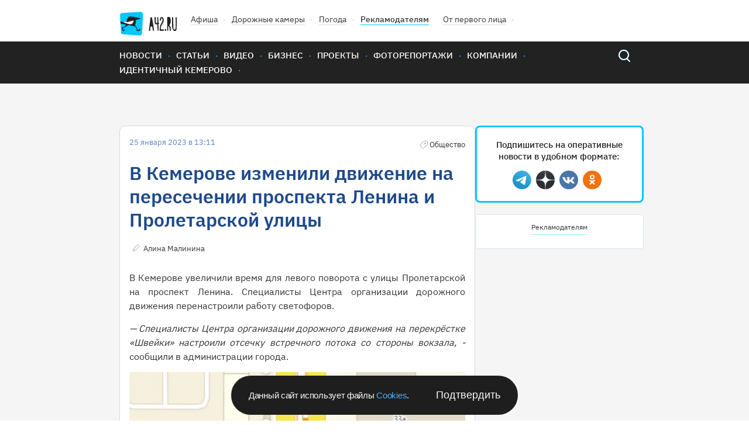

--- FILE ---
content_type: text/html; charset=UTF-8
request_url: https://gazeta.a42.ru/lenta/news/154797-v-kemerove-izmenili-dvizenie-na-peresecenii-prospekta-lenina-i
body_size: 9349
content:
<!DOCTYPE html>
<html lang="ru" class="no-js" prefix="og: http://ogp.me/ns#" xmlns:og="http://opengraphprotocol.org/schema/">
<head>
    <!-- Google Tag Manager -->
<script>(function(w,d,s,l,i){w[l]=w[l]||[];w[l].push({'gtm.start':
            new Date().getTime(),event:'gtm.js'});var f=d.getElementsByTagName(s)[0],
        j=d.createElement(s),dl=l!='dataLayer'?'&l='+l:'';j.async=true;j.src=
        'https://www.googletagmanager.com/gtm.js?id='+i+dl;f.parentNode.insertBefore(j,f);
    })(window,document,'script','dataLayer','GTM-T6D538V');</script>
<!-- End Google Tag Manager -->    <title>В Кемерове изменили движение на пересечении проспекта Ленина и Пролетарской улицы</title>
<meta name="description" content="В Кемерове увеличили время для левого поворота с улицы Пролетарской на проспект Ленина. Специалисты Центра организации дорожного движения перенастроили работу светофоров."/>
    <meta property="og:title" content="В Кемерове изменили движение на пересечении проспекта Ленина и Пролетарской улицы - 25.01.2023 - Новости - A42.ru">
    <meta property="og:description" content="В Кемерове увеличили время для левого поворота с улицы Пролетарской на проспект Ленина. Специалисты Центра организации дорожного движения перенастроили работу светофоров.">
            <meta property="og:image" content="https://cdn.a42.ru/storage/uploads/db6/db697650-9c76-11ed-808e-5fa5e9853dee-640x_.jpg">
        <meta property="vk:image" content="https://cdn.a42.ru/storage/uploads/db6/db697650-9c76-11ed-808e-5fa5e9853dee-640x_.jpg">
        <meta name="relap-image" content="https://cdn.a42.ru/storage/uploads/db6/db697650-9c76-11ed-808e-5fa5e9853dee-640x_.jpg">
        <meta property="og:type" content="article">
    <meta property="og:url" content="https://gazeta.a42.ru/lenta/news/154797-v-kemerove-izmenili-dvizenie-na-peresecenii-prospekta-lenina-i">
    <meta name="mediator" content="154797"/>
            <meta name="mediator_author" content="Алина Малинина"/>
                <meta name="mediator_theme" content="Новости"/>
                <meta name="mediator_theme" content="Общество"/>
                <meta name="mediator_published_time" content="2023-01-25T13:11:58+0700"/>
        <link rel="amphtml" href="https://amp.gazeta.a42.ru/lenta/news/154797-v-kemerove-izmenili-dvizenie-na-peresecenii-prospekta-lenina-i">
<meta charset="utf-8">
<!--[if IE]>
<meta http-equiv="X-UA-Compatible" content="IE=edge">
<![endif]-->
<meta name="keywords" content="">
<meta name="viewport" content="width=device-width, initial-scale=1.0, maximum-scale=1.0, user-scalable=no">
<meta name="csrf-token" content="WV9iaZaYeiVPYCh6Ymb63MxK2dZ05pdjCTHP5fVo"/>
<link rel="shortcut icon" href="/favicon.ico">
<link rel="canonical" href="https://gazeta.a42.ru/lenta/news/154797-v-kemerove-izmenili-dvizenie-na-peresecenii-prospekta-lenina-i"/>
<link rel="preload" as="font" href="/static2020/fonts/plexsans/IBMPlexSans-Regular.woff2" type="font/woff2" crossorigin>
<link rel="preload" as="font" href="/static2020/fonts/plexsans/IBMPlexSans-Medium.woff2" type="font/woff2" crossorigin>
<link rel="preload" as="font" href="/static2020/fonts/plexsans/IBMPlexSans-SemiBold.woff2" type="font/woff2" crossorigin>
<link rel="preload" as="style" href="/static2020/css/app.css?id=21908d1b9145285079c4">
<link rel="preload" as="script" href="/static2020/js/app.js?id=91a36bf53f5b1d4151ff">
<link rel="preconnect" href="https://cdn.a42.ru/">
<link rel="preconnect" href="https://a42.ru/">
                <link rel="preload" as="image"
              href="https://cdn.a42.ru/storage/uploads/e2d/e2dc9a90-9c76-11ed-973d-cb6923362050-760x_.webp">
        <link rel="preload" as="image" href="/static2020/images/author-icon.svg">
    <link rel="preload" as="image" href="/static2020/images/category-icon-gray.svg">
    <link rel="preload" as="image" href="/static2020/images/scroll-icon.svg">
    <link rel="preload" as="fetch" href="/ajax/auth/manage/154797">
    <link rel="preload" as="script" href="https://pagead2.googlesyndication.com/pagead/js/adsbygoogle.js">
<link rel="preload" as="script" href="/orphus.js">
<link rel="preload" as="image" href="/static2020/images/logo-icon.svg">
<link rel="preload" as="image" href="/static2020/images/menu-icon.svg">
<link rel="preload" as="image" href="/static2020/images/popup-close-icon.svg">
<link rel="preload" as="image" href="/static2020/images/search.svg">
<link rel="preload" as="image" href="/static2020/images/search-hover.svg">
<link rel="preload" as="image" href="/static2020/images/hot-icon.svg">
<link rel="preload" as="image" href="/static2020/images/orphus.png">
<link rel="preload" as="image" href="/static2020/images/tag-icon.svg">
<link rel="preload" as="image" href="/static2020/images/vk.svg">
<link rel="preload" as="image" href="/static2020/images/tw.svg">
<link rel="preload" as="image" href="/static2020/images/ok.svg">
<link rel="preload" as="image" href="/static2020/images/zen.png">
<link rel="preload" as="image" href="/static2020/images/yandexnews_btn.svg">
<link rel="preload" as="image" href="/static2020/images/googlenews_btn.svg">
<link rel="preload" as="image" href="https://a42.ru/promo/banners/RSHB_NEW.webp">

<link rel="stylesheet" href="/static2020/css/app.css?id=21908d1b9145285079c4">
<link rel="icon" href="/favicon.svg" sizes="any" type="image/svg+xml">
<link rel="preconnect" href="https://ads.adfox.ru">
<link rel="preconnect" href="https://yastatic.net/">
<link rel="preconnect" href="https://www.googletagmanager.com/">
<link rel="preconnect" href="https://www.googletagservices.com/">
<link rel="preconnect" href="https://counter.yadro.ru/">
<link rel="preconnect" href="https://informer.yandex.ru/">
<link rel="preconnect" href="https://pagead2.googlesyndication.com/">
<link rel="preload" as="script" href="https://yandex.ru/ads/system/context.js">
<link rel="preload" as="script" href="https://mc.yandex.ru/metrika/tag.js">
<link rel="preload" as="script" href="https://www.google-analytics.com/analytics.js">    <!-- Yandex.Metrika counter -->
<script type="text/javascript" >
    (function(m,e,t,r,i,k,a){m[i]=m[i]||function(){(m[i].a=m[i].a||[]).push(arguments)};
        m[i].l=1*new Date();k=e.createElement(t),a=e.getElementsByTagName(t)[0],k.async=1,k.src=r,a.parentNode.insertBefore(k,a)})
    (window, document, "script", "https://mc.yandex.ru/metrika/tag.js", "ym");

    ym(12971374, "init", {
        clickmap:true,
        trackLinks:true,
        accurateTrackBounce:true,
        webvisor:false,
        trackHash:true
    });
</script>
<noscript><div><img src="https://mc.yandex.ru/watch/12971374" style="position:absolute; left:-9999px;" alt="" /></div></noscript>
<!-- /Yandex.Metrika counter -->

<!--LiveInternet counter--><script>
    function updateLiveInternetCounter(url, title)
    {
        new Image().src = "https://counter.yadro.ru/hit;a42?r"+
            escape(document.referrer)+((typeof(screen)=="undefined")?"":
                ";s"+screen.width+"*"+screen.height+"*"+(screen.colorDepth?
                screen.colorDepth:screen.pixelDepth))+";u"+escape(url)+
            ";h"+escape(title.substring(0,150))+
            ";"+Math.random();
    }
    updateLiveInternetCounter(document.URL, document.title)
    </script>
<!--/LiveInternet-->

<script>
    let bannerFunction;
    window.$ = function (callback) {
        let initInterval = setInterval(function () {
            if (window.jQuery) {
                clearInterval(initInterval);
                window.$ = jQuery;
                window.$(callback);
            }
        }, 20);
    }
</script>
<script>window.yaContextCb = window.yaContextCb || []</script>
<script src="https://yandex.ru/ads/system/context.js" async></script><script async src="https://lenta.sparrow.ru/js/loader.js"></script>
    </head>
<body>
<!-- Google Tag Manager (noscript) -->
<noscript><iframe src="https://www.googletagmanager.com/ns.html?id=GTM-T6D538V"
                  height="0" width="0" style="display:none;visibility:hidden"></iframe></noscript>
<!-- End Google Tag Manager (noscript) --><div class="js-container" id="app">
        <header class="header" >
    <div class="content-wrapper">
        <div class="header-wrapper">
            <ul class="header-top">
                <li class="header-top__item"><a href="/"> <img class="logo header__logo"
                                                                                  src="/static2020/images/logo-icon.svg"
                                                                                  alt="A42" width="98" height="41"></a>
                </li>
                <li class="header-top__item"><a class="header-top__link" href="https://afisha.a42.ru">Афиша</a></li>
                <li class="header-top__item"><a class="header-top__link" href="https://pdd.a42.ru">Дорожные
                        камеры</a></li>
                <li class="header-top__item"><a class="header-top__link" href="https://meteo.a42.ru">Погода</a></li>
                
                <li class="header-top__item"><a class="header-top__link header-top__link--bold" href="https://digital.a42.ru">Рекламодателям</a>
                </li>
                <li class="header-top__item"><a class="header-top__link" href="https://a42.ru/ot-pervogo-lica"
                                                rel="nofollow" target="_blank">От первого лица</a></li>
                
            </ul>
            
        </div>
    </div>
    <nav class="main-nav">
        <div class="content-wrapper main-nav__container">
            <button class="menu-button" type="button">
                <img src="/static2020/images/menu-icon.svg" alt="Открыть меню" width="48" height="48">
            </button>
            <a href="https://gazeta.a42.ru" class="header__logo_mobile"><img src="/static2020/images/logo3.svg"></a>
            <ul class="main-nav__list main-nav__list--close">


                <li class="main-nav__item"><a class="main-nav__link" href="https://gazeta.a42.ru/lenta/news">Новости</a></li>
                <li class="main-nav__item main-nav-mobile-menu-item"><a class="main-nav__link js-rubrics-mobile-menu__open">Рубрики</a></li>
                <li class="main-nav__item"><a class="main-nav__link" href="https://gazeta.a42.ru/lenta/articles">Статьи</a></li>
                <li class="main-nav__item"><a class="main-nav__link" href="https://gazeta.a42.ru/lenta/video">Видео</a></li>
                <li class="main-nav__item"><a class="main-nav__link" href="https://gazeta.a42.ru/lenta/biz">Бизнес</a></li>
                <li class="main-nav__item"><a class="main-nav__link" href="https://gazeta.a42.ru/lenta/projects">Проекты</a></li>
                <li class="main-nav__item"><a class="main-nav__link" href="https://gazeta.a42.ru/lenta/photos">Фоторепортажи</a></li>
                <li class="main-nav__item"><a class="main-nav__link" href="https://gazeta.a42.ru/lenta/companies">Компании</a></li>

                <li class="main-nav__item main-nav__item--pdd"><a class="main-nav__link" href="https://pdd.a42.ru">Дорожные камеры</a></li>
                <li class="main-nav__item"><a class="main-nav__link" href="https://gazeta.a42.ru/tags/identichnyj-kemerovo">Идентичный Кемерово</a></li>
            </ul>
            <form class="search" action="/search" method="get">
                <a class="search__button" href="#"></a>
                <p class="search__wrapper search__close">
                    <button class="search__button" type="submit"></button>
                    <input class="search__input" type="search" name="query">
                </p>
            </form>
        </div>
    </nav>
    <div class="main-nav__overlay"></div>
    <div class="cookie-modal__wrapper" id="cookieModal">
    <p class="cookie-modal__text">Данный сайт использует файлы
        <a class="cookie-modal__link" href="/agreement">Cookies</a>.
    </p>
    <button class="cookie-modal__button" id="cookieAccept">Подтвердить</button>
</div>

<style>
    .cookie-modal__wrapper {
        font-family: Arial, sans-serif;
        border-radius: 40px;
        background: #1e1e1e;
        display: none;
        max-width: 490px;
        min-width: 315px;
        width: calc(100% - 40px);
        padding: 20px 30px;
        align-items: center;
        justify-content: space-between;
        gap: 20px;
        position: fixed;
        left: 50%;
        transform: translateX(-50%);
        z-index: 1000;
        bottom: 10px;
        color: #fafafa;
        box-sizing: border-box;
        margin: 0 auto;
    }

    .cookie-modal__text {
        font-size: 15px;
        font-style: normal;
        font-weight: 400;
        line-height: 20px;
        letter-spacing: -0.3px;
        margin: 0;
    }

    .cookie-modal__button {
        font-size: 18px;
        background: transparent;
        border: none;
        color: #fafafa;
        cursor: pointer;
        padding: 0;
        margin: 0;
        white-space: nowrap;
        -webkit-appearance: none;
        -moz-appearance: none;
        appearance: none;
    }

    .cookie-modal__link {
        cursor: pointer;
        color: #4dabf7;
        text-decoration: none;
    }

    .cookie-modal__link:hover {
        text-decoration: underline;
    }

    @media (max-width: 600px) {
        .cookie-modal__wrapper {
            flex-direction: column;
            text-align: center;
            padding: 20px;
            border-radius: 20px;
        }

        .cookie-modal__button {
            width: 100%;
            padding: 10px 0;
        }
    }
</style>

<script>
    document.addEventListener('DOMContentLoaded', function() {
        const cookieModal = document.getElementById('cookieModal');
        const cookieAccept = document.getElementById('cookieAccept');

        if (!document.cookie.includes('cookieAccepted=true')) {
            cookieModal.style.display = 'flex';
        } else {
            cookieModal.style.display = 'none';
        }
        function getRootDomain(url) {
            const host = new URL(url).hostname;
            const parts = host.split('.');
            return parts.slice(-2).join('.');
        }
        const rootDomain = getRootDomain(window.location.href);
        cookieAccept.addEventListener('click', function() {
            const date = new Date();
            date.setFullYear(date.getFullYear() + 1);
            document.cookie = `cookieAccepted=true; domain=${rootDomain}; expires=${date.toUTCString()}; path=/`;

            cookieModal.style.display = 'none';
        });
    });
</script>
</header>
<div class="rubrics-mobile-menu__container">
    <div class="rubrics-mobile-menu js-rubrics-mobile-menu">
        <button class="rubrics__close js-rubrics-mobile-menu__close"></button>
        <h2 class="title title--second rubrics__title">Рубрики</h2>
        <ul class="rubrics__list">
            <li>
                <a href="https://gazeta.a42.ru/lenta/news/proisshestviya" class="rubrics__link ">Происшествия</a>
            </li>
            <li>
                <a href="https://gazeta.a42.ru/lenta/news/politika" class="rubrics__link ">Политика</a>
            </li>
            <li>
                <a href="https://gazeta.a42.ru/lenta/news/avto" class="rubrics__link ">Авто</a>
            </li>
            <li>
                <a href="https://gazeta.a42.ru/lenta/news/vlast" class="rubrics__link ">Власть</a>
            </li>
            <li>
                <a href="https://gazeta.a42.ru/lenta/news/zdorove" class="rubrics__link ">Здоровье</a>
            </li>
            <li>
                <a href="https://gazeta.a42.ru/lenta/news/ekonomika" class="rubrics__link ">Экономика</a>
            </li>
            <li>
                <a href="https://gazeta.a42.ru/lenta/news/kriminal" class="rubrics__link ">Криминал</a>
            </li>
            <li>
                <a href="https://gazeta.a42.ru/lenta/news/dom" class="rubrics__link ">Дом</a>
            </li>
            <li>
                <a href="https://gazeta.a42.ru/lenta/news/sport" class="rubrics__link ">Спорт</a>
            </li>
            <li>
                <a href="https://gazeta.a42.ru/lenta/news/eda" class="rubrics__link ">Еда</a>
            </li>
            <li>
                <a href="https://gazeta.a42.ru/lenta/news/zhkkh" class="rubrics__link ">ЖКХ</a>
            </li>
            <li>
                <a href="https://gazeta.a42.ru/lenta/news/puteshestviya" class="rubrics__link ">Путешествия</a>
            </li>
            <li>
                <a href="https://gazeta.a42.ru/lenta/news/znamenitosti" class="rubrics__link ">Знаменитости</a>
            </li>
            <li>
                <a href="https://gazeta.a42.ru/lenta/news/kultura" class="rubrics__link ">Культура</a>
            </li>
            <li>
                <a href="https://gazeta.a42.ru/lenta/news/obshchestvo" class="rubrics__link ">Общество</a>
            </li>
            <li>
                <a href="https://gazeta.a42.ru/lenta/news/tekhnologii" class="rubrics__link ">Технологии</a>
            </li>
            <li>
                <a href="https://gazeta.a42.ru/lenta/news/pogoda" class="rubrics__link ">Погода</a>
            </li>
        </ul>
    </div>
</div>
<div class="rubrics__overlay js-rubrics-mobile-menu__overlay"></div>
<div class="photos-popup js-photos-popup">
    <div class="photos-popup__image-wrapper js-photos-popup__image-wrapper">
        <img class="photos-popup__image js-photos-popup__image">
        <button class="photos-popup__close js-photos-popup__close">
            <img src="/static2020/images/popup-close-icon.svg" width="14" height="14">
        </button>
    </div>
    <button class="photos-popup__close photos-popup__close--mobile js-photos-popup__close">
        <img src="/static2020/images/popup-close-icon.svg" width="14" height="14">
    </button>
</div>
    <div class="banner-top-wrapper  banner-top-wrapper--news ">
        <!--AdFox START-->
<!--yandex_romanov@a42.ru-->
<!--Площадка: Газета A42.RU / * / *-->
<!--Тип баннера: 1000х120 баннер №1 и №2/ Газета-->
<!--Расположение: Газета / Баннер №1 (верхний)-->
<div class="banner_top_horizontal">









    <div id="adfox_165527674238769114_154797" class="center">

    </div>
</div>
<script>
    bannerFunction = function () {
        let div = document.getElementById("adfox_165527674238769114_154797");
        let divHidden = document.getElementById("adfox_165527674238769114_154797-hidden");
        if (div && !div.getAttribute("data-processed")) {
            window.yaContextCb.push(() => {
                Ya.adfoxCode.create({
                    ownerId: 292569,
                    containerId: 'adfox_165527674238769114_154797',
                    params: {
                        pp: 'sdp',
                        ps: 'desf',
                        p2: 'gjqd'
                    },
                    onRender: function () {
                        div.setAttribute("data-processed", "1");
                        // let img = divHidden.getElementsByTagName("img")[0];
                        // if (img) {
                        //     img.setAttribute("width", 1000);
                        //     img.setAttribute("height", 120);
                        // }
                        // div.innerHTML = divHidden.innerHTML;
                    },
                })
            });
        }
    }();
</script>
        <!--AdFox START-->
<!--yandex_romanov@a42.ru-->
<!--Площадка: Газета A42.RU / * / *-->
<!--Тип баннера: Fullscreen // A42.RU-->
<!--Расположение: Fullscreen // A42.RU-->
<div id="adfox_176647503546721831_154797" class="center">
</div>
<script>
    bannerFunction = function () {
        let div = document.getElementById("adfox_176647503546721831_154797");
        if (div && !div.getAttribute("data-processed")) {
            window.yaContextCb.push(() => {
                Ya.adfoxCode.create({
                    ownerId: 292569,
                    containerId: 'adfox_176647503546721831_154797',
                    params: {
                        pp: 'hrii',
                        ps: 'desf',
                        p2: 'jqiv'
                    },
                    onRender: function () {
                        div.setAttribute("data-processed", "1");
                    },
                })
            });
        }
    }();
</script>
    </div>
    <div class="js-materials-container" data-material-id="154797">
        <div class="js-mediator-article js-material"
     data-id="154797"
     data-title="В Кемерове изменили движение на пересечении проспекта Ленина и Пролетарской улицы"
     data-url="https://gazeta.a42.ru/lenta/news/154797-v-kemerove-izmenili-dvizenie-na-peresecenii-prospekta-lenina-i"
     itemscope
     itemtype="http://schema.org/Article">
    <script type="application/ld+json">
{
  "@context": "https://schema.org",
  "@type": "NewsArticle",
  "mainEntityOfPage": {
    "@type": "WebPage",
    "@id": "https://gazeta.a42.ru/lenta/news/154797-v-kemerove-izmenili-dvizenie-na-peresecenii-prospekta-lenina-i"
  },
  "headline": "В Кемерове изменили движение на пересечении проспекта Ленина и Пролетарской улицы",
  "image": [
    "https://cdn.a42.ru/storage/uploads/db6/db697650-9c76-11ed-808e-5fa5e9853dee-288x176.jpg"
  ],
  "datePublished": "2023-01-25 13:11:58",
  "dateModified": "2026-01-21 08:50:47",
    "author": {
    "@type": "Person",
    "name": "Алина Малинина"
  },
    "publisher": {
    "@type": "Organization",
    "name": "gazeta.a42.ru",
    "address": {
      "@type": "PostalAddress",
      "streetAddress": "Россия, Кемерово, Бакинский переулок, 15"
    },
    "contactPoint": [
      {
        "@type": "ContactPoint",
        "telephone": "+7-384-245‑2295"
      },
      {
        "@type": "ContactPoint",
        "telephone": "+7-384-245‑2042"
      },
      {
        "@type": "ContactPoint",
        "telephone": "+7-384-245‑2126"
      }
    ],
    "logo": {
      "@type": "ImageObject",
      "url": "https://gazeta.a42.ru/static2020/images/social.jpg"
    }
  },
  "description": "В Кемерове увеличили время для левого поворота с улицы Пролетарской на проспект Ленина. Специалисты Центра организации дорожного движения перенастроили работу светофоров.",
  "genre": "Новости"
}
</script>

    <div class="content-wrapper">
        <div class="material__container">
            <article class="material">
                <header>
                    <div class="material__top-description">
                        <span class="date material__date">25 января 2023 в 13:11</span>
                        <span>
                            
                                                                                                <span class="material__category material__category--old">Общество</span>
                                                                                        <ul class="card__counts">
                                <div class="js-stat-view-material" data-id="154797"></div>
                                                                                            </ul>
                        </span>
                    </div>

                    <h1 itemprop="headline"
                        class="title title--first material__title  desktop-only">
                        В Кемерове изменили движение на пересечении проспекта Ленина и Пролетарской улицы
                    </h1>

                                            <h1 itemprop="headline" class="material__title mobile-only">
                            В Кемерове изменили движение на пересечении проспекта Ленина и Пролетарской улицы
                        </h1>
                    
                    
                    
                    <div class="material__bottom-description">
                                                    <span itemprop="author"
                                  itemscope
                                  itemtype="http://schema.org/Person">
                                <a href="https://gazeta.a42.ru/lenta/author/alina-malinina"
                                   class="material__author">
                                    <span itemprop="name">
                                        Алина Малинина
                                    </span>
                                </a>
                            </span>
                                                <div class="manage-link" data-id="154797"></div>
                    </div>
                </header>

                <div itemprop="articleBody" class="material__body">
                    
                                            <div class="rte-block rte-text ">
        <p style="text-align: justify;">В Кемерове увеличили время для левого поворота с улицы Пролетарской на проспект Ленина. Специалисты Центра организации дорожного движения перенастроили работу светофоров.</p>
<p style="text-align: justify;"><em>— Специалисты Центра организации дорожного движения на перекрёстке «Швейки» настроили отсечку встречного потока со стороны вокзала, -</em> сообщили в администрации города.</p>
    </div>

                                            <div class="rte-block rte-image ">
        <figure class='gallery-img'
                data-src="/uploads/e2d/e2dc9a90-9c76-11ed-973d-cb6923362050.jpg"
                data-sub-html="Схема: администрация города Кемерово">
                                        <img src = "https://cdn.a42.ru/storage/uploads/e2d/e2dc9a90-9c76-11ed-973d-cb6923362050-760x_.webp" width="1277" height="1098" alt = "Схема: администрация города Кемерово" class="js-image-popup"  data-url="https://cdn.a42.ru/storage/uploads/e2d/e2dc9a90-9c76-11ed-973d-cb6923362050.jpg" data-original-url="/uploads/e2d/e2dc9a90-9c76-11ed-973d-cb6923362050.jpg" />
                        <figcaption>Схема: администрация города Кемерово</figcaption>
        </figure>
    </div>

                                            <div class="rte-block rte-text ">
        <p style="text-align: justify;">Кроме того, при движении по проспекту Ленина со стороны вокзала левый поворот на улицу Дзержинского будет запрещён. Исключение составят автобусы. Повернуть налево водители легкового транспорта смогут перекрёстком выше — на пересечении проспекта Ленина и улицы 50 лет Октября.</p>
<p style="text-align: justify;">Как писал A42.RU, по итогам первого дня перекрытия улиц Гагарина и Сибиряков-Гвардейцев глава города Кемерово Дмитрий Анисимов <a href="https://gazeta.a42.ru/lenta/news/154744-mer-kemerova-soobshhil-o-novyx-reseniyax-dlya-korrektirovki-doroznogo" rel="noopener" target="_blank">сообщил о новых решениях</a> для корректировки дорожного движения и разгрузки улиц.</p>
    </div>

                                    </div>

                
                
                <div style="text-align: center; margin-bottom: 20px">
                    <!--AdFox START-->
<!--yandex_romanov@a42.ru-->
<!--Площадка: Газета A42.RU / * / *-->
<!--Тип баннера: 760x88 / Telegram-баннер-->
<!--Расположение: Новости / Баннер - Telegram 760x88-->
<div class="banner_middle_horizontal">
<div id="adfox_168258613471051748_154797"></div>
</div>
<script>
    $(function () {
        $('body').bind('adfox-loaded', function (e) {
            let $div = $("#adfox_168258613471051748_154797");
            if ($div.length && $div.is(":visible") && !$div.data('processed')) {
                $div.data('processed', 1);
                window.yaContextCb.push(() => {
                    Ya.adfoxCode.create({
                        ownerId: 292569,
                        containerId: 'adfox_168258613471051748_154797',
                        params: {
                            pp: 'dkhk',
                            ps: 'desf',
                            p2: 'ihgo'
                        }
                    })
                });
            }
        })
    });
</script>                </div>
                
                
                
                <div style="text-align: center">
                                    </div>
                <footer class="material__footer">
            <ul class="actual-themes__list">
            <li class="actual-themes__item">
        <a class="actual-themes__link"
           href="https://gazeta.a42.ru/lenta/news/kuzbass">Кузбасс</a>
    </li>
    <li class="actual-themes__item">
        <a class="actual-themes__link"
           href="https://gazeta.a42.ru/lenta/news/kuzbass/obshchestvo">Общество</a>
    </li>
        </ul>
        <div style="margin-bottom: 10px">
                                                        <span class="material-footer-tag">
                        <a class="material-footer-tag-link"
                           href="https://gazeta.a42.ru/tags/kemerovo">Кемерово</a>
                     </span>
                                                                <span class="material-footer-tag">
                        <a class="material-footer-tag-link"
                           href="https://gazeta.a42.ru/tags/prospekt-lenina">Проспект&nbsp;Ленина</a>
                     </span>
                                                                <span class="material-footer-tag">
                        <a class="material-footer-tag-link"
                           href="https://gazeta.a42.ru/tags/ulica-proletarskaya">Улица&nbsp;Пролетарская</a>
                     </span>
                                                                <span class="material-footer-tag">
                        <a class="material-footer-tag-link"
                           href="https://gazeta.a42.ru/tags/izmenenie-dvizheniya">Изменение&nbsp;Движения</a>
                     </span>
                                                                <span class="material-footer-tag">
                        <a class="material-footer-tag-link"
                           href="https://gazeta.a42.ru/tags/ulica-dzerzhinskogo">Улица&nbsp;Дзержинского</a>
                     </span>
                                                                <span class="material-footer-tag">
                        <a class="material-footer-tag-link"
                           href="https://gazeta.a42.ru/tags/levyj-povorot">Левый&nbsp;Поворот</a>
                     </span>
                                                                <span class="material-footer-tag">
                        <a class="material-footer-tag-link"
                           href="https://gazeta.a42.ru/tags/perekrytie-ulic-v-kemerove">Перекрытие&nbsp;Улиц&nbsp;В&nbsp;Кемерове</a>
                     </span>
                                        <span class="material-footer-tag">
                <a class="material-footer-tag-link"
                   href="https://gazeta.a42.ru/tags">Облако тэгов</a>
            </span>
            </div>

    <div class="material-footer-social-container" style="display: none" id="socials-154797">
        <div class="material-footer-social">
            <a class="material-footer-social-link"
               href="https://vkontakte.ru/share.php?url=https://gazeta.a42.ru/lenta/news/154797-v-kemerove-izmenili-dvizenie-na-peresecenii-prospekta-lenina-i"
               target="_blank">
                <div class="material-footer-social-img material-footer-social-vk-img"></div>
            </a>
            <a class="material-footer-social-link"
               href="https://t.me/share/url?url=https://gazeta.a42.ru/lenta/news/154797-v-kemerove-izmenili-dvizenie-na-peresecenii-prospekta-lenina-i"
               target="_blank">
                <div class="material-footer-social-img material-footer-social-telegram-img"></div>
            </a>
            <a class="material-footer-social-link"
               href="https://web.whatsapp.com://send?text=https://gazeta.a42.ru/lenta/news/154797-v-kemerove-izmenili-dvizenie-na-peresecenii-prospekta-lenina-i"
               target="_blank">
                <div class="material-footer-social-img material-footer-social-whatsup-img"></div>
            </a>
            <a class="material-footer-social-link"
               href="https://connect.ok.ru/offer?url=https://gazeta.a42.ru/lenta/news/154797-v-kemerove-izmenili-dvizenie-na-peresecenii-prospekta-lenina-i"
               target="_blank">
                <div class="material-footer-social-img material-footer-social-ok-img"></div>
            </a>
        </div>
    </div>

    <div style="margin-bottom: 30px; display: flex; justify-content: space-between;">
        <div>
            <div class="material-footer-emo">
                <div class="material-footer-emo-img material-footer-emo-like material-footer-emo-like-154797-js"></div>
                <span class="material-footer-emo-count material-footer-emo-like-154797-count-js">0</span>
            </div>
            <div class="material-footer-emo">
                <div class="material-footer-emo-img material-footer-emo-smile material-footer-emo-smile-154797-js"></div>
                <span class="material-footer-emo-count material-footer-emo-smile-154797-count-js">0</span>
            </div>
            <div class="material-footer-emo">
                <div class="material-footer-emo-img material-footer-emo-sad material-footer-emo-sad-154797-js"></div>
                <span class="material-footer-emo-count material-footer-emo-sad-154797-count-js">0</span>
            </div>
            <div class="material-footer-emo">
                <div class="material-footer-emo-img material-footer-emo-evil material-footer-emo-evil-154797-js"></div>
                <span class="material-footer-emo-count material-footer-emo-evil-154797-count-js">0</span>
            </div>
        </div>
        <div>
            <div class="material-footer-emo-right">
                <div class="material-footer-emo-img material-footer-emo-comments material-footer-emo-comments-154797-js"></div>
                <span class="material-footer-emo-count">0</span>
            </div>
            <div class="material-footer-emo-right">
                <div class="material-footer-emo-img material-footer-emo-share material-footer-emo-share-154797-js"></div>
                <span class="material-footer-emo-count">&nbsp;</span>
            </div>
        </div>
    </div>
            <div class="comments" style="display: none" id="comments-154797">
            <h2 class="title title--second">Комментарии:</h2>
            <div class="commentics" data-commentics-processed="0" data-id="154797" data-title="В Кемерове изменили движение на пересечении проспекта Ленина и Пролетарской улицы" data-url="https://gazeta.a42.ru/lenta/news/154797-v-kemerove-izmenili-dvizenie-na-peresecenii-prospekta-lenina-i"></div>
<script src="/comments/embed.js" async></script>
        </div>
        <div class="banner">
        <!--AdFox START-->
<!--yandex_1130000024678445-->
<!--Площадка: Газета A42.RU / * / *-->
<!--Тип баннера: 730х80 / Газета-->
<!--Расположение: Газета / Инфоблок-->
<div class="banner_before_comments">
    <div id="adfox_15572208005023707_154797" style="width:100%; aspect-ratio: 73 / 8;">

    </div>
</div>
<script>
    bannerFunction = function () {
        let div = document.getElementById("adfox_15572208005023707_154797");
        if (div && !div.getAttribute("data-processed") && div.offsetParent) {
            window.yaContextCb.push(() => {
                Ya.adfoxCode.create({
                    ownerId: 292569,
                    containerId: 'adfox_15572208005023707_154797',
                    params: {
                        pp: 'sdz',
                        ps: 'desf',
                        p2: 'gjqf'
                    },
                    onRender: function () {
                        div.setAttribute("data-processed", "1");
                        let img = div.getElementsByTagName("img")[0];
                        if (img) {
                            img.setAttribute("width", 730);
                            img.setAttribute("height", 80);
                        }
                    },
                    onStub: function () {
                        div.remove();
                    },
                    onError: function () {
                        div.remove();
                    },
                })
            });
        }
    }();
</script>    </div>
    <div class="banner">
        <!--AdFox START-->
<!--yandex_romanov@a42.ru-->
<!--Площадка: Газета A42.RU / * / *-->
<!--Тип баннера: 730х80 / Газета-->
<!--Расположение: Газета / Баннер №5 (внутри материалов)-->
<div class="banner_before_comments">
    <div id="adfox_156342890251753201_154797" style="width:100%; aspect-ratio: 73 / 8;">

    </div>
</div>
<script>
    bannerFunction = function () {
        let div = document.getElementById("adfox_156342890251753201_154797");
        if (div && !div.getAttribute("data-processed") && div.offsetParent) {
            window.yaContextCb.push(() => {
                Ya.adfoxCode.create({
                    ownerId: 292569,
                    containerId: 'adfox_156342890251753201_154797',
                    params: {
                        pp: 'sdt',
                        ps: 'desf',
                        p2: 'gjqf'
                    },
                    onRender: function () {
                        div.setAttribute("data-processed", "1");
                        let img = div.getElementsByTagName("img")[0];
                        if (img) {
                            img.setAttribute("width", 730);
                            img.setAttribute("height", 80);
                        }
                    },
                    onStub: function () {
                        div.remove();
                    },
                    onError: function () {
                        div.remove();
                    },
                })
            });
        }
    }();
</script>
    </div>
    <div class="mobile-banner">
        <!-- Sparrow Lenta Loader -->
<script type="text/javascript" data-key="98dba627f91b8906b021e25e4a91a210">
    (function(w, a) {
        (w[a] = w[a] || []).push({
            'script_key': '98dba627f91b8906b021e25e4a91a210',
            'settings': {
                'w': 18507,
                'sid': 11316,
                'type': 'lenta',
            }
        });
        window['_SVKNativeLoader'] && window['_SVKNativeLoader'].initWidgets();
    })(window, '_svk_native_widgets');
</script>
<script type="text/javascript" data-key="94562ffcaa342d74138028b39b9d03d0">
    (function(w, a) {
        (w[a] = w[a] || []).push({
            'script_key': '94562ffcaa342d74138028b39b9d03d0',
            'settings': {
                'w': 18506,
                'sid': 11316,
                'type': 'lenta',
            }
        });
        window['_SVKNativeLoader'] && window['_SVKNativeLoader'].initWidgets()
    })(window, '_svk_native_widgets');
</script>
<!-- /Sparrow Lenta Loader-->    </div>
    <div class="desktop-banner">
        <!-- Sparrow Lenta Loader -->
<script type="text/javascript" data-key="1427e10d92d23fb0476c58351417849e">
    (function(w, a) {
        (w[a] = w[a] || []).push({
            'script_key': '1427e10d92d23fb0476c58351417849e',
            'settings': {
                'w': 18505,
                'sid': 11316,
                'type': 'lenta',
            }
        });
        window['_SVKNativeLoader'] && window['_SVKNativeLoader'].initWidgets();
    })(window, '_svk_native_widgets');
</script>
<!-- /Sparrow Lenta Loader-->    </div>
</footer>            </article>

            <aside class="material__aside">
                <div class="subscribes">
    <p class="subscribes__text">Подпишитесь на оперативные новости в удобном формате:</p>
    <ul class="subscribes__social-list social__list">
        <li class="subscribes__social-link"><a class="social__link social__link--telegram" href="https://t.me/+IgSUEAGD-6tjYTJi" target="_blank"> <span class="visually-hidden">Telegram</span></a></li>
        <li class="subscribes__social-link"><a class="social__link social__link--zen" href="https://zen.yandex.ru/a42" target="_blank"> <span class="visually-hidden">Дзен</span></a></li>
        <li class="subscribes__social-link"> <a class="social__link social__link--vk" href="https://vk.com/a42_ru" target="_blank"> <span class="visually-hidden">Вконтакте</span></a></li>
        <li class="subscribes__social-link"> <a class="social__link social__link--ok" href="https://ok.ru/novostikemerovo" target="_blank"> <span class="visually-hidden">Одноклассники</span></a></li>




    </ul>
</div>                <div class="banners__aside">
    <div class="banners__description">
        <a href="https://digital.a42.ru">Рекламодателям</a>
    </div>
    <diV class="banners__container">
        <div class="banner banner--aside">
            <!--AdFox START-->
<!--yandex_1130000024678445-->
<!--Площадка: Газета A42.RU / * / *-->
<!--Тип баннера: 292x467 / Газета-->
<!--Расположение: Газета / Баннер №3 (большой справа второй)-->
<div class="banner_aside_right">
    <div id="adfox_155711879900494411_154797" style="width: 100%; height: auto; vertical-align: middle; max-width: 240px; aspect-ratio: 3 / 5;">

    </div>
</div>
<script>
    bannerFunction = function () {
        let div = document.getElementById("adfox_155711879900494411_154797");
        if (div && !div.getAttribute("data-processed") && div.offsetParent) {
            window.yaContextCb.push(() => {
                Ya.adfoxCode.create({
                    ownerId: 292569,
                    containerId: 'adfox_155711879900494411_154797',
                    params: {
                        pp: 'sdr',
                        ps: 'desf',
                        p2: 'gjqe'
                    },
                    onRender: function () {
                        div.setAttribute("data-processed", "1");
                        let img = div.getElementsByTagName("img")[0];
                        if (img) {
                            img.setAttribute("width", 240);
                            img.setAttribute("height", 400);
                        }
                    },
                    onStub: function () {
                        div.remove();
                    },
                    onError: function () {
                        div.remove();
                    },
                })
            });
        }
    }();
</script>
        </div>
    </div>
</div>                            </aside>
        </div>
    </div>


    
    
    
    
    

    <div class="content-wrapper">
        <div class="material-more">
            
            
            
        </div>
        <div class="material__aside material__aside--mobile">
            <div class="subscribes">
    <p class="subscribes__text">Подпишитесь на оперативные новости в удобном формате:</p>
    <ul class="subscribes__social-list social__list">
        <li class="subscribes__social-link"><a class="social__link social__link--telegram" href="https://t.me/+IgSUEAGD-6tjYTJi" target="_blank"> <span class="visually-hidden">Telegram</span></a></li>
        <li class="subscribes__social-link"><a class="social__link social__link--zen" href="https://zen.yandex.ru/a42" target="_blank"> <span class="visually-hidden">Дзен</span></a></li>
        <li class="subscribes__social-link"> <a class="social__link social__link--vk" href="https://vk.com/a42_ru" target="_blank"> <span class="visually-hidden">Вконтакте</span></a></li>
        <li class="subscribes__social-link"> <a class="social__link social__link--ok" href="https://ok.ru/novostikemerovo" target="_blank"> <span class="visually-hidden">Одноклассники</span></a></li>




    </ul>
</div>            <div class="banners__aside">
    <div class="banners__description">
        <a href="https://digital.a42.ru">Рекламодателям</a>
    </div>
    <diV class="banners__container">
        <div class="banner banner--aside">
            <!--AdFox START-->
<!--yandex_1130000024678445-->
<!--Площадка: Газета A42.RU / * / *-->
<!--Тип баннера: 292x467 / Газета-->
<!--Расположение: Газета / Баннер №3 (большой справа второй)-->
<div class="banner_aside_right">
    <div id="adfox_155711879900494411_mobile_154797" style="width: 100%; height: auto; vertical-align: middle; max-width: 240px; aspect-ratio: 3 / 5;">

    </div>
</div>
<script>
    bannerFunction = function () {
        let div = document.getElementById("adfox_155711879900494411_mobile_154797");
        if (div && !div.getAttribute("data-processed") && div.offsetParent) {
            window.yaContextCb.push(() => {
                Ya.adfoxCode.create({
                    ownerId: 292569,
                    containerId: 'adfox_155711879900494411_mobile_154797',
                    params: {
                        pp: 'sdr',
                        ps: 'desf',
                        p2: 'gjqe'
                    },
                    onRender: function () {
                        div.setAttribute("data-processed", "1");
                        let img = div.getElementsByTagName("img")[0];
                        if (img) {
                            img.setAttribute("width", 240);
                            img.setAttribute("height", 400);
                        }
                    },
                    onStub: function () {
                        div.remove();
                    },
                    onError: function () {
                        div.remove();
                    },
                })
            });
        }
    }();
</script>
        </div>
    </div>
</div>
            
            
            

                    </div>

        
    </div>
</div>
    </div>
    <div class="content-wrapper scroll">
        <button class="scroll__up"></button>
    </div>
</div>
<div class="center ym-wrapper">
        <!-- Yandex.Metrika informer -->
    <a href="https://metrika.yandex.ru/stat/?id=12971374&amp;from=informer"
       target="_blank" rel="nofollow"><img src="https://informer.yandex.ru/informer/12971374/3_0_FFFFFFFF_EFEFEFFF_0_pageviews"
                                           style="width:88px; height:31px; border:0;" alt="Яндекс.Метрика" title="Яндекс.Метрика: данные за сегодня (просмотры, визиты и уникальные посетители)" /></a>
    <!-- /Yandex.Metrika informer -->

    <!--LiveInternet logo-->
    <a href="https://www.liveinternet.ru/click;a42"
                               target="_blank"><img src="https://counter.yadro.ru/logo;a42?54.1"
                                                    title="LiveInternet: показано число просмотров и посетителей за 24 часа"
                                                    alt="" style="border:0" width="88" height="31"/></a>
    <!--/LiveInternet-->


    </div>
    <script language="JavaScript">
    $(function () {
        $.post('https://gazeta.a42.ru/stat/stat.php', {
            stat_type: 'view',
            model_type: 'material',
            model_id: '154797',
            site: 'https://gazeta.a42.ru'
        });
        setTimeout(function () {
            $.post('https://gazeta.a42.ru/stat/stat.php', {
                stat_type: 'read',
                model_type: 'material',
                model_id: '154797',
                site: 'https://gazeta.a42.ru'
            });
        }, 21000)
    })
</script>
    <!-- Mediator counter code -->
<script class="js-mediator-script">
    !function(e){function t(t,n){if(!(n in e)){for(var r,a=e.document,i=a.scripts,o=i.length;o--;)if(-1!==i[o].src.indexOf(t)){r=i[o];break}if(!r){r=a.createElement("script"),r.type="text/javascript",r.async=!0,r.defer=!0,r.src=t,r.charset="UTF-8";var d=function(){var e=a.getElementsByTagName("script")[0];e.parentNode.insertBefore(r,e)};"[object Opera]"==e.opera?a.addEventListener?a.addEventListener("DOMContentLoaded",d,!1):e.attachEvent("onload",d):d()}}}t("//mediator.mail.ru/script/2819934/","_mediator")}(window);
</script>
<!-- End Mediator counter code -->
<script src="/static2020/js/app.js?id=91a36bf53f5b1d4151ff"></script>
<script>
    window.a42Project = 'gazeta';
    window.a42OrphusAction = 'https://api.a42.ru/orphus';
</script>
<script src="/orphus.js"></script>
<div style="display: none">
    <a href="http://orphus.ru" id="orphus"
       target="_blank" title="undefined">
        <img src="/static2020/images/orphus.png"
             id="orphus_logo"
             width="94" height="35" alt="Система Orphus"></a>
</div>
<!-- Top.Mail.Ru counter -->
<script type="text/javascript">
    var _tmr = window._tmr || (window._tmr = []);
    _tmr.push({id: "2902406", type: "pageView", start: (new Date()).getTime()});
    (function (d, w, id) {
        if (d.getElementById(id)) return;
        var ts = d.createElement("script"); ts.type = "text/javascript"; ts.async = true; ts.id = id;
        ts.src = "https://top-fwz1.mail.ru/js/code.js";
        var f = function () {var s = d.getElementsByTagName("script")[0]; s.parentNode.insertBefore(ts, s);};
        if (w.opera == "[object Opera]") { d.addEventListener("DOMContentLoaded", f, false); } else { f(); }
    })(document, window, "tmr-code");
</script>
<noscript><div><img src="https://top-fwz1.mail.ru/counter?id=2902406;js=na" style="position:absolute;left:-9999px;" alt="Top.Mail.Ru" /></div></noscript>
<!-- /Top.Mail.Ru counter --></body>
</html>


--- FILE ---
content_type: text/css
request_url: https://gazeta.a42.ru/static2020/css/app.css?id=21908d1b9145285079c4
body_size: 19755
content:
@font-face {
  font-family: "IBM Plex Sans";
  src: url(/static2020/fonts/plexsans/IBMPlexSans-Light.woff2) format("woff2"), url(/static2020/fonts/plexsans/IBMPlexSans-Light.woff) format("woff");
  font-weight: 300;
  font-style: "normal";
  font-display: swap;
}
@font-face {
  font-family: "IBM Plex Sans";
  src: url(/static2020/fonts/plexsans/IBMPlexSans-Regular.woff2) format("woff2"), url(/static2020/fonts/plexsans/IBMPlexSans-Regular.woff) format("woff");
  font-weight: 400;
  font-style: "normal";
  font-display: swap;
}
@font-face {
  font-family: "IBM Plex Sans";
  src: url(/static2020/fonts/plexsans/IBMPlexSans-Medium.woff2) format("woff2"), url(/static2020/fonts/plexsans/IBMPlexSans-Medium.woff) format("woff");
  font-weight: 500;
  font-style: "normal";
  font-display: swap;
}
@font-face {
  font-family: "IBM Plex Sans";
  src: url(/static2020/fonts/plexsans/IBMPlexSans-SemiBold.woff2) format("woff2"), url(/static2020/fonts/plexsans/IBMPlexSans-SemiBold.woff) format("woff");
  font-weight: 600;
  font-style: "normal";
  font-display: swap;
}
@font-face {
  font-family: "IBM Plex Sans";
  src: url(/static2020/fonts/plexsans/IBMPlexSans-Bold.woff2) format("woff2"), url(/static2020/fonts/plexsans/IBMPlexSans-Bold.woff) format("woff");
  font-weight: 700;
  font-style: "normal";
  font-display: swap;
}
.autocomplete-suggestions {
  border: 1px solid #999;
  background: #FFF;
  overflow: auto;
}

.autocomplete-suggestion {
  padding: 2px 5px;
  white-space: nowrap;
  overflow: hidden;
}

.autocomplete-selected {
  background: #F0F0F0;
}

.autocomplete-suggestions strong {
  font-weight: normal;
  color: #3399FF;
}

.autocomplete-group {
  padding: 2px 5px;
}

.autocomplete-group strong {
  display: block;
  border-bottom: 1px solid #000;
}

.audio {
  margin-bottom: 25px;
}
.audio .ppq-audio-player {
  position: relative;
  margin: 0;
  width: 528px;
  height: 96px;
  max-width: 100%;
  background-color: #f0f9fd;
  border-radius: 8px;
  line-height: 1;
}
.audio .ppq-audio-player .play-pause-btn {
  margin: 16px;
  width: 64px;
  height: 64px;
}
.audio .ppq-audio-player .play-pause-btn .play-pause-icon {
  width: 64px;
  height: 64px;
  background-color: #00c7ff;
  border-radius: 32px;
  border: none;
  box-shadow: 0px 8px 16px rgba(0, 199, 255, 0.32);
  transition: background-color 0.2s ease-in-out;
  background-repeat: no-repeat;
}
.audio .ppq-audio-player .play-pause-btn .play-pause-icon:hover {
  background-color: #3dd2fb;
  box-shadow: 0px 10px 16px rgba(0, 199, 255, 0.16);
}
.audio .ppq-audio-player .play-pause-btn .play-pause-icon:active {
  background-color: #0eb9e9;
  box-shadow: 0px 4px 8px rgba(0, 199, 255, 0.16);
}
.audio .ppq-audio-player .player-bar {
  position: relative;
  margin-top: 40px;
  padding-right: 18px;
  box-sizing: border-box;
  width: 390px;
  max-width: calc(100% - 130px);
  height: 18px;
  background-color: #f0f9fd;
  border-radius: 4px;
}
.audio .ppq-audio-player .player-bar::before {
  content: "";
  position: absolute;
  height: 4px;
  top: 7px;
  left: 0;
  right: 0;
  background-color: #dae6f0;
}
.audio .ppq-audio-player .player-bar .player-bar-loaded {
  margin-top: 7px;
  height: 4px;
  background-color: #dae6f0;
  border-radius: 4px;
}
.audio .ppq-audio-player .player-bar .player-bar-played {
  margin-top: 7px;
  position: relative;
  height: 4px;
  border-radius: 2px;
  background-color: #00c7ff;
}
.audio .ppq-audio-player .player-bar .player-bar-played::after {
  position: absolute;
  z-index: 10;
  content: "";
  top: -7px;
  right: -18px;
  width: 18px;
  height: 18px;
  border-radius: 9px;
  background-color: #00c7ff;
}
.audio .ppq-audio-player .player-bar .player-bar-played:hover::after {
  background-color: #3dd2fb;
}
.audio .ppq-audio-player .player-bar .player-bar-played:active::after {
  background-color: #0eb9e9;
}
.audio .ppq-audio-player .player-time {
  width: auto;
  clear: both;
  position: absolute;
  bottom: 10px;
  left: 96px;
  font-family: "IBM Plex Sans", sans-serif;
  font-weight: 400;
  font-size: 13px;
  line-height: 24px;
  color: #333333;
}
.audio .ppq-audio-player .player-time-duration {
  left: unset;
  right: 34px;
}
.audio .ppq-audio-player .play-pause-btn .play-pause-icon:after {
  display: none;
}
.audio .ppq-audio-player .play-pause-icon,
.audio .ppq-audio-player.player-paused .play-pause-icon {
  background-image: url("/static2020/images/play-icon.svg");
  background-size: 23px 30px;
  background-position: left 24px center;
}
.audio .ppq-audio-player.player-playing .play-pause-icon {
  background-image: url("/static2020/images/pause-icon.svg");
  background-size: 20px 24px;
  background-position: center;
}

body {
  display: flex;
  flex-direction: column;
  margin: 0;
  padding: 0;
  line-height: 1.5;
  font-family: "IBM Plex Sans", sans-serif;
  font-style: normal;
}

*,
*::before,
*::after {
  box-sizing: border-box;
}

a:not([class]) {
  text-decoration-skip-ink: auto;
}

img {
  max-width: 100%;
  display: block;
}

input,
button,
textarea,
select {
  font: inherit;
}

audio,
canvas,
iframe,
img,
svg,
video,
textarea {
  vertical-align: middle;
}

textarea {
  resize: none;
}

section {
  position: relative;
}

.visually-hidden {
  position: absolute;
  width: 1px;
  height: 1px;
  margin: -1px;
  border: 0;
  padding: 0;
  white-space: nowrap;
  clip-path: inset(100%);
  clip: rect(0 0 0 0);
  overflow: hidden;
}

.wrapper {
  display: flex;
  flex-direction: column;
  height: 100%;
}

.container {
  margin: 0 auto;
  max-width: 1000px;
  width: 100%;
}

.content-wrapper {
  margin: 0 auto;
  width: 1248px;
}

.title {
  margin: 0;
  font-weight: 600;
  color: #1e4989;
}

.title__container {
  display: flex;
  justify-content: space-between;
  align-items: center;
  width: 928px;
  margin-bottom: 24px;
}
@media (max-width: 1023px) {
  .title__container {
    width: 696px;
    margin-bottom: 20px;
  }
}
@media (max-width: 767px) {
  .title__container {
    width: 100%;
  }
}

.title--first, h1 {
  font-size: 32px;
  line-height: 40px;
  margin-bottom: 24px;
}

.news__top-wrapper .title--first,
.projects__top-container .title--first,
.articles__top-container .title--first {
  margin-bottom: 0;
}

.title--second, h2 {
  margin-bottom: 24px;
  font-size: 24px;
  line-height: 32px;
}

.title--third, h3 {
  margin-bottom: 18px;
  font-size: 20px;
  line-height: 24px;
}

.content-container {
  display: flex;
  justify-content: space-between;
}

.main-sidebar {
  width: 608px;
  display: flex;
  justify-content: space-between;
  padding-top: 64px;
}

.column-container {
  width: 288px;
  margin-bottom: 48px;
}

.column-container--over {
  position: relative;
}

.banners-wrapper {
  position: relative;
}

.banner1920 {
  margin: 0 auto;
  display: block;
}
@media (max-width: 1919px) {
  .banner1920 {
    display: none;
  }
}

.banner1440 {
  margin: 0 auto;
  display: none;
}
@media (max-width: 1919px) {
  .banner1440 {
    display: block;
  }
}
@media (max-width: 1439px) {
  .banner1440 {
    display: none;
  }
}

.banner1024 {
  margin: 0 auto;
  display: none;
}
@media (max-width: 1439px) {
  .banner1024 {
    display: block;
  }
}
@media (max-width: 1023px) {
  .banner1024 {
    display: none;
  }
}

.banner768 {
  margin: 0 auto;
  display: none;
}
@media (max-width: 1023px) {
  .banner768 {
    display: block;
  }
}
@media (max-width: 767px) {
  .banner768 {
    display: none;
  }
}

.banner375 {
  margin: 0 auto;
  display: none;
}
@media (max-width: 767px) {
  .banner375 {
    display: block;
  }
}

.load-more {
  display: block;
  margin: 32px auto 56px auto;
  padding: 12px 0;
  width: 447px;
  border: 2px solid #dae6f0;
  box-sizing: border-box;
  border-radius: 24px;
  text-align: center;
  text-decoration: none;
  font-weight: 500;
  font-size: 18px;
  line-height: 24px;
  color: #1e4989;
  background-color: transparent;
  outline: none;
}
.load-more:hover {
  border: 2px solid #00c7ff;
}
.load-more:active {
  background-color: rgba(0, 199, 255, 0.3);
  border: 2px solid #00c7ff;
}
.load-more--disabled {
  color: #8d8d8d;
  border: 2px solid #cccccc;
}

.load-more__wrapper {
  width: 928px;
  max-width: 100%;
}

.comments {
  width: 928px;
  max-width: 100%;
  margin: 40px auto 20px;
}

.center img {
  display: block;
  margin: 0 auto;
}

.button-action {
  display: block;
  position: relative;
  box-sizing: border-box;
  border-radius: 24px;
  border: none;
  background-color: #00c7ff;
  color: #ffffff;
  transition: ease-in-out 0.2s;
  outline: none;
}
.button-action img,
.button-action span {
  z-index: 1;
}
.button-action::before {
  position: absolute;
  z-index: -1;
  content: "";
  right: 8px;
  left: 8px;
  top: 12px;
  bottom: 4px;
  background-color: #00c7ff;
  opacity: 0.8;
  filter: blur(16px);
  border-radius: 35px;
}
.button-action:hover::before {
  opacity: 0.6;
  filter: blur(16px);
}
.button-action:active::before {
  opacity: 0.8;
  filter: blur(8px);
}
.button-action:hover, .button-action:focus {
  background-color: #3dd2fb;
}
.button-action:active {
  background-color: #0eb9e9;
}
.button-action:disabled {
  background-color: #e8e8e8;
  color: #cccccc;
}
.button-action:disabled::before {
  display: none;
}

.button-default {
  display: block;
  position: relative;
  box-sizing: border-box;
  border-radius: 24px;
  border: 2px solid #dae6f0;
  background-color: transparent;
  color: #1e4989;
  transition: ease-in-out 0.2s;
  outline: none;
}
.button-default:hover, .button-default:focus {
  background-color: transparent;
  border: 2px solid #00c7ff;
}
.button-default:active {
  background-color: rgba(0, 199, 255, 0.3);
  border: 2px solid #00c7ff;
}
.button-default:disabled {
  background-color: transparent;
  border: 2px solid #cccccc;
  color: #8d8d8d;
}

.input {
  padding: 12px 16px;
  font-weight: 400;
  font-size: 15px;
  line-height: 24px;
  background-color: #f0f9fd;
  border: 1px solid #dae6f0;
  box-sizing: border-box;
  border-radius: 2px;
  color: #333333;
  outline: none;
}
.input:hover {
  border: 1px solid #5e85bf;
}
.input:focus, .input:active {
  border: 1px solid #9fc3e1;
}
.input:disabled {
  border: 1px solid #cccccc;
  background-color: #ffffff;
}

.list-3-row {
  justify-content: start;
}
.list-3-row .item-3-row {
  margin-right: 32px;
}
.list-3-row .item-3-row:nth-child(3n) {
  margin-right: 0;
}

.list-after-banner-3-row {
  justify-content: start;
}
.list-after-banner-3-row .item-3-row {
  margin-right: 32px;
}
.list-after-banner-3-row .item-3-row:nth-child(4) {
  margin-right: 0;
}

.mobile-banner {
  display: none;
}

.a42-projects {
  display: flex;
}

.col-half {
  width: 50%;
}

.ym-wrapper {
  display: flex;
  justify-content: center;
}

.adsbygoogle {
  max-width: 100%;
}
.adsbygoogle iframe,
.adsbygoogle ins {
  max-width: 100%;
}

.scroll {
  position: fixed;
  z-index: 100;
  bottom: 0;
  left: 50%;
  transform: translateX(-50%);
}

.scroll__up {
  position: absolute;
  z-index: 100;
  bottom: 50px;
  right: -55px;
  width: 48px;
  height: 48px;
  border: 2px solid #dae6f0;
  box-sizing: border-box;
  border-radius: 50%;
  background-color: #ffffff;
  transition: ease-in-out 0.2s;
  outline: none;
}
.scroll__up::after {
  position: absolute;
  top: 18px;
  left: 15px;
  content: "";
  width: 15px;
  height: 15px;
  border-right: 3px solid #00c7ff;
  border-bottom: 3px solid #00c7ff;
  transform: rotate(-135deg);
}
.scroll__up:hover {
  border: 2px solid #00c7ff;
}
.scroll__up:active {
  border: 2px solid #00c7ff;
  background-color: rgba(0, 199, 255, 0.3);
}

.svk-desctop {
  display: block;
}

.svk-mobile {
  display: none;
}

.relap-container {
  padding: 0 20px;
}

@media (max-width: 1300px) {
  .list-3-row {
    justify-content: space-between;
  }
  .list-3-row .item-3-row {
    margin-right: 0;
  }

  .list-after-banner-3-row {
    justify-content: space-between;
  }
  .list-after-banner-3-row .item-3-row {
    margin-right: 0;
  }
}
@media (max-width: 1300px) {
  .content-wrapper {
    width: 928px;
    padding-left: 27.5px;
    padding-right: 27.5px;
  }

  .main-sidebar {
    width: 288px;
    flex-direction: column;
    padding-top: 44px;
  }
  .main-sidebar .banner--aside:nth-of-type(2) {
    display: none;
  }

  .column-container {
    margin-bottom: 32px;
  }

  .title--second {
    font-size: 18px;
    line-height: 24px;
    margin-bottom: 11px;
  }

  .title--third {
    margin-bottom: 8px;
    font-size: 16px;
    line-height: 24px;
  }
}
@media (max-width: 1023px) {
  .title--first {
    font-size: 22px;
    line-height: 24px;
    margin-bottom: 20px;
  }

  .content-wrapper {
    width: 696px;
    padding-left: 27.5px;
    padding-right: 27.5px;
  }

  .main-sidebar {
    width: 216px;
    justify-content: flex-start;
  }

  .column-container {
    width: 216px;
    margin-bottom: 25px;
  }

  .banners-wrapper {
    top: 150px;
    left: 0;
    right: 0;
    position: absolute;
    z-index: 20;
  }

  .load-more {
    margin: 16px auto 40px auto;
  }

  .a42-projects {
    flex-direction: column;
  }

  .col-half {
    width: 100%;
  }
}
@media (max-width: 767px) {
  .content-wrapper {
    width: 100%;
    min-width: 320px;
  }

  .js-material > .content-wrapper {
    padding-left: 0;
    padding-right: 0;
  }

  .main-nav__container.content-wrapper {
    padding-left: 0;
    padding-right: 0;
  }

  .js-material:nth-child(2) .content-wrapper .material__container {
    padding-top: 0;
  }

  .content-container {
    flex-direction: column;
  }

  .main-sidebar {
    width: 100%;
    flex-direction: column;
  }
  .main-sidebar .banner--aside:nth-of-type(2) {
    display: block;
  }

  .column-container {
    width: 100%;
  }

  .banners-wrapper {
    position: static;
  }

  .load-more {
    max-width: 100%;
  }

  .desktop-banner {
    display: none;
  }

  .mobile-banner {
    display: block;
  }

  .scroll__up {
    right: 10px;
  }

  .svk-desctop {
    display: none;
  }

  .svk-mobile {
    display: block;
  }
}
.social__list {
  display: flex;
  list-style: none;
  margin: 0;
  padding: 0;
}
.social__list a,
.social__list a:hover,
.social__list a:focus,
.social__list a:active {
  border-bottom: none;
}
.social__list li {
  margin-right: 8px;
}

.social__link {
  display: flex;
  justify-content: center;
  align-items: center;
  width: 32px;
  height: 32px;
  border-radius: 50%;
  background-repeat: no-repeat;
  background-position: center;
}
.social__link--zen {
  background-image: url("/static2020/images/zen.png");
  background-size: 100%;
  background-position-x: 0;
}
.social__link--zen:hover {
  box-shadow: 0px 6px 8px rgba(31, 31, 31, 0.4);
}
.social__link--zen:active {
  box-shadow: 0px 2px 4px rgba(31, 31, 31, 0.4);
}
.social__link--telegram {
  background-image: url("/static2020/images/telegram.png");
  background-size: 224%;
  background-position-x: -20px;
}
.social__link--telegram:hover {
  box-shadow: 0px 6px 8px #207fa7;
}
.social__link--telegram:active {
  box-shadow: 0px 2px 4px rgba(32, 127, 167, 0.4);
}
.social__link--vk {
  background-image: url("/static2020/images/vk.svg");
  background-color: #4a76a8;
  background-position: left 5px center;
}
.social__link--vk:hover {
  box-shadow: 0px 6px 8px rgba(74, 118, 168, 0.4);
}
.social__link--vk:active {
  background-color: #3b618c;
  box-shadow: 0px 6px 8px rgba(74, 118, 168, 0.4);
}
.social__link--fb {
  background-image: url("/static2020/images/fb.svg");
  background-color: #45619d;
}
.social__link--fb:hover {
  box-shadow: 0px 6px 8px rgba(69, 97, 157, 0.4);
}
.social__link--fb:active {
  background-color: #354d7f;
  box-shadow: 0px 2px 4px rgba(69, 97, 157, 0.4);
}
.social__link--tw {
  background-image: url("/static2020/images/tw.svg");
  background-color: #55acee;
}
.social__link--tw:hover {
  background-color: #55acee;
  box-shadow: 0px 6px 8px rgba(85, 172, 238, 0.4);
}
.social__link--tw:active {
  background-color: #3f8fcb;
  box-shadow: 0px 6px 8px rgba(85, 172, 238, 0.4);
}
.social__link--ok {
  background-image: url("/static2020/images/ok.svg");
  background-color: #f2720c;
}
.social__link--ok:hover {
  box-shadow: 0px 6px 8px rgba(242, 114, 12, 0.4);
}
.social__link--ok:active {
  background-color: #dc6505;
  box-shadow: 0px 6px 8px rgba(242, 114, 12, 0.4);
}
.social__link--inst {
  background-image: url("/static2020/images/inst.svg"), radial-gradient(127.77% 127.77% at 14.93% 100.35%, #FFB140 0%, #FF5445 25.59%, #FC2B82 59.9%, #8E40B7 100%);
}
.social__link--inst:hover {
  box-shadow: 0px 6px 8px rgba(224, 49, 144, 0.4);
}
.social__link--inst:active {
  background-image: url("/static2020/images/inst.svg"), radial-gradient(127.77% 127.77% at 14.93% 100.35%, #DA9633 0%, #D04134 25.59%, #D6246E 59.9%, #723393 100%);
  box-shadow: 0px 6px 8px rgba(224, 49, 144, 0.4);
}

@media (max-width: 1300px) {
  .social__list {
    width: 208px;
  }
}
@media (max-width: 1023px) {
  .social__list {
    width: 158px;
  }

  .social__link {
    width: 24px;
    height: 24px;
    background-size: 50%;
  }

  .social__link--zen {
    background-size: 100%;
  }
  .social__link--telegram {
    background-size: 52px;
    background-position-x: -14px;
  }
  .social__link--vk {
    background-size: 16px auto;
    background-position: left 4px center;
  }
  .social__link--fb {
    background-size: 6px auto;
  }
  .social__link--tw {
    background-size: 12px auto;
  }
  .social__link--ok {
    background-size: 7px auto;
  }
  .social__link--inst {
    background-size: 12px, 100%;
  }
}
@media (max-width: 767px) {
  .social__link {
    width: 20px;
    height: 20px;
  }
  .social__link--vk {
    background-size: 14px auto;
    background-position: left 3px center;
  }
  .social__link--telegram {
    background-size: 44px;
    background-position-x: -12px;
  }

  .subscribes .social__link {
    width: 32px;
    height: 32px;
    background-position: center;
    background-size: auto;
  }
  .subscribes .social__link--vk {
    background-position: left 5px center;
  }
  .subscribes .social__link--zen {
    background-size: 100%;
  }
  .subscribes .social__link--telegram {
    background-size: 224%;
    background-position-x: -20px;
  }

  .social__list {
    width: 100%;
  }
  .social__list li {
    margin-right: 8px;
  }
}
.footer-top {
  background-color: #f0f9fd;
  padding: 6px 0;
}

.footer-inoagent {
  padding-right: 10px;
  padding-top: 8px;
  padding-bottom: 8px;
}

.footer-inoagent-container {
  font-weight: 400;
  font-size: 14px;
  line-height: 24px;
  color: #333;
}

.footer-whatsapp {
  padding-right: 10px;
  padding-top: 8px;
  padding-bottom: 8px;
}

.footer-whatsapp-container {
  font-weight: 400;
  font-size: 14px;
  line-height: 24px;
  color: #333;
}

.footer-top__list {
  display: flex;
  list-style: none;
  margin: 0;
  margin-bottom: 25px;
  padding: 0;
}

.footer-top__item {
  width: 208px;
  margin-right: 32px;
}
.footer-top__item:last-child {
  width: 528px;
  margin-right: 0;
}

.footer-top__title {
  margin: 0;
  font-weight: 400;
  font-size: 13px;
  line-height: 24px;
  color: #5e85bf;
}

.footer-top__inner-list {
  list-style: none;
  margin: 0;
  padding: 0;
}
.footer-top__inner-list a {
  font-weight: 400;
  font-size: 14px;
  line-height: 24px;
  color: #333333;
  text-decoration: none;
  border-bottom: 1px solid rgba(34, 34, 34, 0.15);
}
.footer-top__inner-list a:hover,
.footer-top__inner-list a:focus {
  border-bottom: 1px solid #00c7ff;
}
.footer-top__inner-list a:active {
  color: #8d8d8d;
  border-bottom: 1px solid transparent;
}
.footer-top__inner-list .social__link,
.footer-top__inner-list .social__link:hover,
.footer-top__inner-list .social__link:focus,
.footer-top__inner-list .social__link:active {
  border-bottom: none;
}

.footer .social__list {
  margin-bottom: 23px;
}

.footer-top__text {
  margin: 0;
  margin-bottom: 10px;
  font-weight: 400;
  font-size: 14px;
  line-height: 24px;
  color: #222222;
}

.footer-bottom {
  padding: 40px 0 65px 0;
  font-weight: 400;
  font-size: 14px;
  line-height: 24px;
  background-color: #222222;
  color: #ffffff;
}
.footer-bottom a {
  color: #ffffff;
  text-decoration: none;
}

.footer-bottom__container {
  display: flex;
  flex-wrap: wrap;
}

.footer__contacts-list {
  display: flex;
  list-style: none;
  margin: 0;
  margin-bottom: 10px;
  padding: 0;
}

.footer__contacts-item {
  margin-right: 32px;
  width: 208px;
}
.footer__contacts-item p {
  margin: 0;
}

.contacts__title {
  font-size: 13px;
  color: #00c7ff;
}

.footer__copyright {
  display: flex;
  flex-direction: column;
  width: 768px;
  font-size: 13px;
  line-height: 24px;
  color: #999999;
}

.footer__age {
  margin-top: 20px;
  width: 40px;
  height: 40px;
  display: flex;
  justify-content: center;
  align-items: center;
  color: #ffffff;
  font-weight: 700;
  font-size: 16px;
  border: 2px solid #ffffff;
  border-radius: 50%;
}

.footer__founders {
  width: 480px;
  font-size: 13px;
  line-height: 24px;
  color: #999999;
}

.footer__creators {
  width: 207px;
}

.footer__awards {
  margin-left: 272px;
}

.atwinta {
  border-bottom: 1px solid #ff007a;
}

.footer-top__description p {
  margin-top: 15px;
  margin-bottom: 0;
  font-size: 14px;
  line-height: 24px;
  color: #333333;
  text-align: justify;
}

.footer__bottom-copyright {
  display: flex;
  justify-content: space-between;
}
.footer__bottom-copyright p {
  font-size: 14px;
  line-height: 24px;
  color: #333333;
  text-align: justify;
}

@media (max-width: 1300px) {
  .footer-top__item:last-child {
    width: 208px;
  }

  .footer__copyright {
    width: 448px;
  }

  .footer__awards {
    margin-left: 32px;
  }
}
@media (max-width: 1023px) {
  .footer-top__item {
    width: 158px;
  }
  .footer-top__item:last-child {
    width: 158px;
  }

  .footer-top__inner-list a {
    font-size: 13px;
    line-height: 8px;
  }

  .footer-top__text {
    font-size: 13px;
    line-height: 16px;
  }

  .footer-top__item {
    margin-right: 24px;
  }
  .footer-top__item:last-child {
    margin-right: 0;
  }

  .footer__contacts-list a {
    display: block;
    line-height: 8px;
  }
  .footer__contacts-list p {
    margin-bottom: 10px;
  }

  .footer__contacts-item {
    margin-right: 24px;
    width: 158px;
  }

  .contacts__editor {
    position: relative;
    top: -5px;
  }

  .footer-bottom {
    font-size: 13px;
  }

  .footer__copyright {
    width: 332px;
    line-height: 16px;
  }

  .footer__founders {
    width: 364px;
    line-height: 16px;
  }

  .footer__awards {
    margin-left: 24px;
    width: 170px;
    height: 58px;
  }

  .footer__creators {
    font-size: 13px;
    line-height: 16px;
  }

  .footer .social__list {
    margin-bottom: 20px;
  }

  .footer__bottom-copyright {
    flex-direction: column;
  }
  .footer__bottom-copyright p {
    text-align: center;
  }
}
@media (max-width: 767px) {
  .footer-top__list {
    flex-wrap: wrap;
    justify-content: space-between;
    width: 100%;
    margin: 0 auto;
  }

  .footer-top__item {
    width: calc(50% - 12px);
    margin-right: 0;
    margin-bottom: 13px;
  }
  .footer-top__item:last-child {
    width: calc(50% - 12px);
  }

  .footer-bottom__container {
    flex-direction: column;
    align-items: center;
  }

  .footer__contacts-list {
    width: 100%;
    margin-bottom: 25px;
    justify-content: space-between;
  }

  .footer__contacts-item {
    width: calc(50% - 12px);
    margin-right: 0;
  }

  .footer__copyright {
    align-items: center;
    width: 100%;
    margin: 0;
    margin-bottom: 25px;
  }

  .footer__founders {
    width: 100%;
    padding-top: 0;
    margin: 0;
    margin-bottom: 25px;
  }

  .footer__awards {
    margin: 0 auto;
    margin-bottom: 25px;
  }

  .footer__creators {
    width: 100%;
    margin: 0 auto;
    text-align: center;
  }

  .footer .social__list {
    margin-bottom: 11px;
  }
}
.header {
  padding-top: 20px;
  margin-bottom: 32px;
  position: relative;
}
.header::after {
  content: "";
  position: absolute;
  bottom: -32px;
  left: 0;
  right: 0;
  height: 32px;
  background-color: #ffffff;
  z-index: 0;
}

.header__logo_mobile {
  display: none;
}

.header-top {
  display: flex;
  flex-direction: row;
  align-items: flex-start;
  list-style: none;
  margin: 0;
  padding: 0;
  margin-bottom: 10px;
}

.header-top__item {
  position: relative;
  margin-right: 24px;
}
.header-top__item::after {
  position: absolute;
  content: ".";
  top: -3px;
  right: -13px;
  color: #cccccc;
}

.header__logo {
  width: 98px;
  height: 41px;
}

.header__login,
.header__logout {
  margin-left: auto;
}

.header__login .button-logout {
  display: none;
}

.header__logout .button-login {
  display: none;
}

.button-login,
.button-logout {
  position: relative;
  display: flex;
  justify-content: space-between;
  align-items: center;
  box-sizing: border-box;
  width: 104px;
  padding: 4px 20px 4px 11px;
  font-weight: 500;
  font-size: 14px;
  line-height: 24px;
  color: #ffffff;
  border-radius: 35px;
  border: none;
  background-color: #00c7ff;
  transition: ease-in-out 0.2s;
  text-decoration: none;
}
.button-login img,
.button-login span,
.button-logout img,
.button-logout span {
  z-index: 1;
}
.button-login::before,
.button-logout::before {
  position: absolute;
  z-index: 0;
  content: "";
  right: 8px;
  left: 8px;
  top: 12px;
  bottom: 4px;
  background-color: #00c7ff;
  opacity: 0.8;
  filter: blur(16px);
  border-radius: 35px;
}
.button-login:hover::before,
.button-logout:hover::before {
  opacity: 0.6;
  filter: blur(16px);
}
.button-login:active::before,
.button-logout:active::before {
  opacity: 0.8;
  filter: blur(8px);
}
.button-login:hover, .button-login:focus,
.button-logout:hover,
.button-logout:focus {
  background-color: #3dd2fb;
}
.button-login:active,
.button-logout:active {
  background-color: #0eb9e9;
}

.header-top__link {
  font-weight: 400;
  font-size: 14px;
  line-height: 24px;
  color: #333333;
  text-decoration: none;
  border-bottom: 1px solid rgba(34, 34, 34, 0.15);
  transition: ease-in-out 0.2s;
}
.header-top__link:hover, .header-top__link:focus {
  color: #8d8d8d;
  border-bottom: 1px solid #00c7ff;
}
.header-top__link:active {
  border-bottom: none;
}

.header-top__item:first-of-type::after,
.header-top__item:nth-last-of-type(2)::after {
  display: none;
}

.header-top__link--bold {
  font-weight: 500;
  border-bottom: 1px solid #00c7ff;
}
.header-top__link--bold:hover, .header-top__link--bold:focus {
  color: #00c7ff;
}
.header-top__link--bold:active {
  color: #8d8d8d;
}

.header-bottom {
  display: flex;
  list-style: none;
  margin: 0;
  padding: 0;
  padding-bottom: 15px;
}

.header-bottom__item {
  margin-right: 25px;
}

.header-bottom__item--weather {
  padding-left: 30px;
}

.header-bottom__item--currency {
  margin-right: 0;
  margin-left: auto;
}

.header-bottom__link {
  font-weight: 400px;
  font-size: 14px;
  line-height: 24px;
  text-decoration: none;
  color: #333333;
}

.header-bottom__link span {
  font-weight: 600;
  font-size: 14px;
  line-height: 24px;
  color: #222222;
}

.header-bottom__item--weather {
  position: relative;
}

.header-bottom__item--weather:before {
  position: absolute;
  top: -4px;
  left: 0;
  content: "";
  width: 32px;
  height: 32px;
  background-position: center;
  background-repeat: no-repeat;
  background-image: url("/static2020/images/weather-icon.svg");
}

.header-bottom__link .traffic {
  position: relative;
  display: inline-block;
  width: 32px;
  text-align: center;
  color: #ffffff;
}
.header-bottom__link .traffic::before {
  position: absolute;
  z-index: -1;
  content: "";
  top: -4px;
  left: 0;
  width: 32px;
  height: 32px;
  background-position: center;
  background-repeat: no-repeat;
  background-image: url("/static2020/images/traffic-red-icon.svg");
}

.header-bottom__link .currency {
  position: relative;
  padding-left: 30px;
  padding-right: 6px;
}
.header-bottom__link .currency::before {
  content: "";
  position: absolute;
  width: 24px;
  height: 24px;
  top: -2px;
  left: 2px;
  background-repeat: no-repeat;
  background-position: center;
}

.header-bottom__link .currency--dollar::before {
  background-image: url("/static2020/images/dollar-icon.svg");
}

.header-bottom__link .currency--euro::before {
  background-image: url("/static2020/images/euro-icon.svg");
}

@media (max-width: 1023px) {
  .header__logo {
    width: 76px;
    height: 30px;
  }

  .header-top__link {
    font-size: 13px;
  }

  .header-top__item {
    margin-right: 10px;
  }
  .header-top__item::after {
    right: -7px;
  }

  .button-login,
.button-logout {
    width: 94px;
    padding-right: 10px;
  }
}
@media (max-width: 767px) {
  .header-wrapper {
    display: flex;
    justify-content: space-between;
  }

  .header-top {
    position: relative;
  }

  .header__login {
    position: absolute;
    bottom: -50px;
    left: 143px;
    z-index: 1;
  }

  .header-top__item:not(:first-of-type) {
    display: none;
  }

  .header__logo_mobile {
    display: block;
    margin: auto;
    width: 100px;
  }

  .header__logo {
    display: none;
    width: 98px;
    height: 41px;
  }

  .header-bottom {
    flex-direction: column;
  }

  .header-bottom__item {
    margin-right: 0;
  }

  .header-bottom__item--currency {
    display: none;
  }
}
.main-nav {
  width: 100%;
  background-color: #222222;
  z-index: 5000;
}

.main-nav-mobile-menu-item {
  display: none;
}

.main-nav__container {
  position: relative;
  display: flex;
}

.main-nav__list {
  list-style: none;
  margin: 0;
  margin-left: -12px;
  display: flex;
  flex-wrap: wrap;
  padding: 11px 0;
}

.main-nav__item {
  position: relative;
}
.main-nav__item::after {
  position: absolute;
  content: ".";
  top: -3px;
  right: -2px;
  color: #00c7ff;
}
.main-nav__item:nth-last-child(2)::after {
  display: none;
}

.main-nav__item--pdd {
  display: none;
}

.main-nav__link {
  padding: 0 12px;
  font-weight: 500;
  font-size: 15px;
  line-height: 24px;
  text-transform: uppercase;
  text-decoration: none;
  color: #ffffff;
}
.main-nav__link--red {
  color: #ff4545;
}
.main-nav__link::after {
  position: absolute;
  content: "";
  bottom: -11px;
  left: 0;
  height: 4px;
  width: 100%;
  background-color: transparent;
  transition: ease-in 0.2s;
}
.main-nav__link:hover::after, .main-nav__link:focus::after {
  background-color: #00c7ff;
}
.main-nav__link:active {
  color: #8d8d8d;
}
.main-nav__link:active::after {
  background-color: transparent;
}

.search {
  margin-right: -14px;
}

.search__input {
  box-sizing: border-box;
  width: 240px;
  height: 48px;
  padding: 0 8px;
  border: none;
  font-weight: 400;
  font-size: 16px;
  line-height: 24px;
  color: #cccccc;
  background-color: #222222;
  outline: none;
}

.search__button {
  display: block;
  width: 48px;
  height: 48px;
  background-color: #222222;
  border: none;
  padding: 0;
  background-image: url("/static2020/images/search.svg"), url("/static2020/images/search-hover.svg");
  background-position: center;
  background-repeat: no-repeat;
  cursor: pointer;
  outline: none;
}
.search__button:hover, .search__button:focus {
  background-image: url("/static2020/images/search-hover.svg"), url("/static2020/images/search.svg");
}

.search__wrapper {
  display: flex;
  position: absolute;
  z-index: 25;
  top: 0;
  right: 0;
}

.search__close {
  display: none;
}

.search__wrapper {
  margin: 0;
}

.search__icon-hover {
  display: none;
}

.menu-button {
  display: none;
}

.main-nav__overlay {
  display: none;
  position: fixed;
  z-index: 10;
  top: 0;
  left: 0;
  width: 100%;
  height: 100vh;
}

@media (max-width: 1023px) {
  .main-nav__list {
    margin-left: -6px;
  }

  .main-nav__link {
    font-size: 12px;
    padding: 0 6px;
  }
}
@media (max-width: 767px) {
  .main-nav-mobile-menu-item {
    display: block;
  }

  .main-nav-fixed {
    position: fixed;
    top: 0;
  }

  .main-nav__container {
    position: relative;
    margin: 0 auto;
    width: calc(100% - 56px);
  }

  .main-nav__list {
    flex-direction: column;
    position: fixed;
    z-index: 1000;
    top: 0;
    width: 292px;
    height: 100vh;
    background-color: #222222;
    padding-left: 43px;
    padding-top: 25px;
    overflow-x: hidden;
  }

  .main-nav__list--close {
    transform: translateX(-320px);
    transition: ease-in 0.25s;
  }

  .main-nav__list--open {
    overflow-x: hidden;
    transform: translateX(-28px);
    transition: ease-in 0.25s;
  }

  .main-nav__item {
    margin-right: 100px;
    white-space: nowrap;
  }
  .main-nav__item::after {
    width: 10px;
    left: -15px;
    top: 10px;
  }
  .main-nav__item:nth-last-child(2)::after {
    display: block;
  }
  .main-nav__item:last-child::after {
    display: block;
  }

  .main-nav__link {
    display: block;
    font-size: 16px;
    padding: 14px 0;
  }
  .main-nav__link::after {
    display: none;
  }

  .main-nav__item--pdd {
    display: block;
  }

  .menu-button {
    display: flex;
    align-items: center;
    background-color: transparent;
    border: none;
    margin-left: -14px;
    padding: 0;
    font-weight: 500;
    font-size: 15px;
    line-height: 24px;
    text-transform: uppercase;
    color: #ffffff;
    cursor: pointer;
  }

  .search__input {
    width: calc(100% - 48px);
  }

  .search__wrapper {
    width: 100%;
  }
}
.card {
  position: relative;
  box-sizing: border-box;
  width: 288px;
  padding-bottom: 23px;
}

.card--no-photo {
  width: 224px;
  padding-bottom: 16px;
}

.card__link {
  display: inline-block;
  margin: 0;
  text-decoration: none;
  color: #000000;
}

.card__category {
  margin: 0;
  position: absolute;
  z-index: 5;
  top: 5px;
  left: 30px;
  font-weight: 500;
  font-size: 13px;
  line-height: 24px;
  color: #ffffff;
}
.card__category:before {
  content: "";
  position: absolute;
  top: 5px;
  left: -23px;
  width: 15px;
  height: 15px;
  background-image: url("/static2020/images/category-icon.svg");
  background-repeat: no-repeat;
  background-position: center;
}

.card__date {
  margin: 0;
  font-weight: 400;
  font-size: 13px;
  line-height: 24px;
  color: #5E85BF;
}

.card__type {
  position: absolute;
  z-index: 5;
  bottom: 11px;
  left: 11px;
  margin: 0;
  padding: 0 6px;
  font-weight: 600;
  font-size: 9px;
  line-height: 16px;
  color: #ffffff;
  text-transform: uppercase;
  text-align: center;
  background-color: #5e85bf;
  border-radius: 11px;
}

.card__type--video {
  background-color: #ff4545;
}

.card__type--slider {
  position: static;
}

.card__description {
  margin: 0;
  font-weight: 400;
  font-size: 12px;
  line-height: 24px;
  color: #8d8d8d;
}

.card__title {
  margin: 0;
  margin-bottom: 10px;
  font-weight: 500;
  font-size: 16px;
  line-height: 24px;
  color: #222222;
}
.card__title--afisha {
  margin-bottom: 0;
}

.card:hover .card__title,
.card:focus .card__title {
  color: #ff4545;
  transition: ease-out 0.4s;
}

.card:active .card__title,
.card:focus .card__title {
  color: #8d8d8d;
}

.card--no-photo .card__title {
  margin: 0;
  font-size: 15px;
}

.card__image {
  display: block;
  z-index: 1;
  transition: ease-out 0.4s;
  height: 100% !important;
  object-fit: cover;
}

.card__image-wrapper {
  position: relative;
  margin-bottom: 7px;
  width: 300px;
  height: 200px;
  overflow: hidden;
}
.card__image-wrapper:after {
  opacity: 0;
  content: "";
  position: absolute;
  z-index: 2;
  width: 288px;
  height: 176px;
  background-image: linear-gradient(180deg, rgba(0, 199, 255, 0.3) 0%, rgba(0, 199, 255, 0) 100%);
  top: 0;
  left: 0;
  transition: ease-out 0.4s;
}

.card__banner-wrapper {
  width: 288px;
}

.card__banner-wrapper a img {
  margin: auto;
}

.card:hover .card__image-wrapper:after,
.card:focus .card__image-wrapper:after {
  opacity: 1;
}

.card:active .card__image-wrapper:after {
  opacity: 0;
}

.card:hover .card__image,
.card:focus .card__image {
  transform: scale(1.05);
}

.card__counts {
  list-style: none;
  padding: 0;
  display: flex;
  align-items: center;
  margin-top: 4px;
}

.card__count {
  position: relative;
  padding-left: 20px;
  margin-right: 10px;
  font-weight: 400;
  font-size: 12px;
  line-height: 24px;
  color: #8d8d8d;
}
.card__count:before {
  content: "";
  position: absolute;
  top: 0;
  left: -3px;
  width: 24px;
  height: 24px;
  background-position: center;
  background-repeat: no-repeat;
}

.card__count--views:before {
  background-image: url("/static2020/images/views-icon.svg");
}

.card__count--comments:before {
  background-image: url("/static2020/images/comments-icon.svg");
}

.card__count--hot:before {
  height: 24px;
  width: 24px;
  background-image: url("/static2020/images/hot-icon.svg");
}

@media (max-width: 1023px) {
  .card {
    width: 216px;
  }

  .card__image-wrapper {
    width: 216px;
    height: 144px;
  }

  .card__banner-wrapper {
    width: 216px;
  }

  .card__title {
    margin-bottom: 8px;
    font-size: 15px;
  }
}
@media (max-width: 767px) {
  .card,
.card__link {
    width: 100%;
  }

  .card__banner-wrapper {
    width: 100%;
  }

  .card__image-wrapper,
.card__image-wrapper::after,
.card__image {
    width: 100%;
    height: 100%;
  }

  .card__type--slider {
    display: none;
  }

  .card__count {
    margin-right: 5px;
  }
}
.card-pinned {
  display: flex;
  justify-content: space-between;
  box-sizing: border-box;
  margin-bottom: 40px;
  padding: 32px 48px 32px 32px;
  width: 928px;
  background: #FFFFFF;
  box-shadow: 0px 24px 32px rgba(0, 0, 0, 0.08), inset 0px 2px 0px #DAE6F0;
  border-radius: 8px;
  text-decoration: none;
}
.card-pinned .card__type {
  position: static;
}

.card-pinned__image-wrapper {
  position: relative;
}

.card-pinned__photo {
  width: 448px;
  height: 272px;
  object-fit: cover;
}

.card-pinned__description {
  display: flex;
  flex-direction: column;
  width: 350px;
}

.card-pinned__date {
  margin: 0;
  font-weight: 400;
  font-size: 13px;
  line-height: 24px;
  color: #5e85bf;
}

.card-pinned__top-container {
  position: relative;
  display: flex;
  justify-content: space-between;
  align-items: center;
  box-sizing: border-box;
  padding-top: 7px;
  margin-bottom: 13px;
}

.card-pinned__title {
  display: block;
  margin-bottom: 18px;
}

.card-pinned__text {
  margin: 0;
  color: #333333;
}

.card-pinned__bottom-container {
  display: flex;
  justify-content: space-between;
  align-items: center;
  margin-top: auto;
}

.card-pinned__title {
  text-decoration: none;
}

@media (max-width: 1023px) {
  .card-pinned {
    width: 696px;
    padding: 24px;
  }

  .card-pinned__photo {
    width: 312px;
    height: 192px;
  }

  .card-pinned__description {
    width: 312px;
  }

  .card-pinned__top-container {
    margin-bottom: 0;
  }

  .card-pinned__text {
    font-size: 13px;
    line-height: 16px;
  }
}
@media (max-width: 767px) {
  .card-pinned {
    position: relative;
    width: 100%;
    flex-direction: column;
    padding: 16px;
  }
  .card-pinned::after {
    position: absolute;
    bottom: -24px;
    left: -24px;
    content: "";
    width: 48px;
    height: 48px;
    border-radius: 24px;
    background-color: #333333;
    box-shadow: 0px 8px 16px rgba(0, 0, 0, 0.32);
    background-image: url("/static2020/images/pinned-icon.svg");
    background-position: center;
    background-repeat: no-repeat;
  }

  .card-pinned__photo {
    width: 100%;
    height: 100%;
    margin-bottom: 7px;
  }

  .card__type {
    display: none;
  }

  .card-pinned__description {
    width: 100%;
  }

  .card-pinned__text {
    font-size: 12px;
    margin-bottom: 5px;
  }

  .card-pinned__bottom-container {
    margin-top: 0;
    align-items: flex-end;
  }
}
.card-comment {
  display: flex;
  justify-content: space-between;
  box-sizing: border-box;
  margin-bottom: 40px;
  padding: 32px 48px 32px 32px;
  width: 928px;
  background: #FFFFFF;
  box-shadow: 0px 24px 32px rgba(0, 0, 0, 0.08), inset 0px 2px 0px #DAE6F0;
  text-decoration: none;
}

.card-comment__wrapper {
  position: relative;
}

.card-comment__photo {
  width: 320px;
  height: 196px;
  object-fit: cover;
}

.card-comment__description {
  display: flex;
  flex-direction: column;
  width: 480px;
}

.card-comment__subtitle {
  margin: 0;
  margin-bottom: 10px;
  font-weight: 500;
  font-size: 16px;
  line-height: 32px;
  color: #00c7ff;
}

.card-comment__title {
  display: block;
  margin-bottom: 10px;
}

.card-comment__text {
  margin: 0;
  font-weight: 400;
  font-size: 15px;
  line-height: 24px;
  color: #333333;
}

.card-comment__bottom-container {
  display: flex;
  justify-content: space-between;
  align-items: center;
  margin-top: auto;
}

.card-comment__title {
  text-decoration: none;
}

@media (max-width: 1300px) {
  .card-comment {
    width: 608px;
    padding: 24px 48px 24px 24px;
  }

  .card-comment__photo {
    width: 216px;
    height: 132px;
  }

  .card-comment__description {
    width: 272px;
  }

  .card-comment__subtitle {
    font-size: 14px;
    line-height: 18px;
    margin-bottom: 0;
  }

  .card-comment__title {
    margin-bottom: 0;
  }

  .card-comment__text {
    font-size: 13px;
    line-height: 16px;
  }
}
@media (max-width: 1023px) {
  .card-comment {
    width: 456px;
    padding: 20px 35px 25px 35px;
  }

  .card-comment__title {
    margin-bottom: 5px;
  }

  .card-comment__text {
    margin-bottom: 12px;
  }

  .card-comment__wrapper {
    display: none;
  }

  .card-comment__description {
    width: 100%;
  }
}
@media (max-width: 767px) {
  .card-comment {
    width: 100%;
    flex-direction: column;
    padding: 16px;
  }

  .card-comment__photo {
    width: 100%;
    height: 100%;
  }

  .card-comment__wrapper {
    display: block;
    margin-bottom: 7px;
  }

  .card-comment__subtitle {
    font-size: 13px;
    line-height: 24px;
  }

  .card-comment__text {
    font-size: 12px;
    margin-bottom: 5px;
  }

  .card-comment__bottom-container {
    margin-top: 0;
    align-items: flex-end;
  }
}
.card-theme {
  position: relative;
  box-sizing: border-box;
  width: 288px;
  height: 120px;
  padding: 0 16px 11px 16px;
  background-image: linear-gradient(180deg, rgba(255, 255, 255, 0) 0%, rgba(255, 255, 255, 0.6) 48.44%, rgba(255, 255, 255, 0.8) 75%, #FFFFFF 100%);
  display: flex;
  flex-direction: column;
  border-radius: 8px;
  transition: 0.3s;
}

.card-theme__image {
  position: absolute;
  z-index: -1;
  top: 0;
  left: 0;
  width: 288px;
  height: 120px;
  object-fit: cover;
  border-radius: 8px;
}

.card-theme__shadow {
  position: absolute;
  z-index: -2;
  content: "";
  left: 8px;
  right: 8px;
  bottom: -8px;
  height: 120px;
  opacity: 0.5;
  filter: blur(4px);
  transition: 0.3s;
}
.card-theme__shadow img {
  width: 100%;
  height: 120px;
  object-fit: cover;
}

.card-theme__title {
  margin: 0;
  margin-top: auto;
  font-weight: 500;
  font-size: 18px;
  line-height: 24px;
  color: #333333;
  transition: 0.3s;
}

.card-theme__title--hot {
  position: relative;
  text-indent: 24px;
}
.card-theme__title--hot::before {
  content: "";
  position: absolute;
  top: 0;
  left: -3px;
  width: 24px;
  height: 24px;
  background-position: center;
  background-repeat: no-repeat;
  background-image: url("/static2020/images/hot-icon.svg");
}

.card-theme:hover .card-theme__title {
  color: #ff4545;
}
.card-theme:hover .card-theme__shadow {
  opacity: 0.3;
}

.card-theme:active .card-theme__title {
  color: #333333;
}
.card-theme:active .card-theme__shadow {
  opacity: 0.3;
}

@media (max-width: 1023px) {
  .card-theme {
    width: 216px;
    height: 112px;
  }

  .card-theme__image {
    width: 216px;
    height: 112px;
  }

  .card-theme__title {
    font-size: 15px;
    line-height: 16px;
  }

  .card-theme__title--hot {
    text-indent: 16px;
  }
  .card-theme__title--hot::before {
    left: -3px;
    width: 16px;
    height: 16px;
  }
}
@media (max-width: 767px) {
  .card-theme {
    width: 100%;
    height: 120px;
  }

  .card-theme__image {
    width: 100%;
    height: 120px;
  }
}
.main-news {
  width: 608px;
  padding-bottom: 48px;
}

.main-news__list {
  list-style: none;
  margin: 0;
  padding: 0;
  display: flex;
  justify-content: space-between;
  align-items: flex-start;
  flex-wrap: wrap;
}

@media (max-width: 1023px) {
  .main-news {
    width: 456px;
    padding-bottom: 24px;
  }
}
@media (max-width: 767px) {
  .main-news {
    width: 100%;
  }

  .main-news__list {
    width: 100%;
  }

  .main-news__list li {
    width: calc(50% - 12px);
  }
}
@media (max-width: 456px) {
  .main-news__list {
    flex-direction: column;
  }

  .main-news__list li {
    width: 100%;
  }
}
.main-aside {
  position: relative;
  width: 288px;
  box-sizing: border-box;
  padding: 32px;
  padding-bottom: 60px;
  background-color: #ffffff;
  box-shadow: 0px 24px 32px rgba(0, 0, 0, 0.08);
  border-radius: 4px;
}

.main-aside__tabs {
  position: absolute;
  top: -40px;
  left: 0;
  right: 0;
  list-style: none;
  margin: 0;
  padding: 0;
  display: flex;
}
.main-aside__tabs li {
  width: 50%;
}

.main-aside__tab {
  display: block;
  width: 100%;
  font-weight: 500;
  font-size: 16px;
  line-height: 40px;
  text-align: center;
  color: #8d8d8d;
  text-decoration: none;
  border-bottom: 2px dotted #cccccc;
  transition: border ease-in-out 0.3s;
}
.main-aside__tab--active {
  color: #ff4545;
  border-bottom: 3px solid #ff4545;
}
.main-aside__tab:hover {
  color: #5e85bf;
  border-bottom: 3px solid #ff4545;
}
.main-aside__tab:active {
  font-size: 14px;
}

.main-aside__list {
  box-sizing: border-box;
  list-style: none;
  margin: 0;
  padding: 0;
  overflow: hidden;
  height: 510px;
}

.main-aside__list--comments {
  display: none;
}

.main-aside__bottom {
  position: absolute;
  left: 0;
  right: 0;
  bottom: 0;
  padding: 54px 32px 32px 32px;
  background-image: linear-gradient(180deg, rgba(255, 255, 255, 0) 0%, rgba(255, 255, 255, 0.6) 19.27%, #ffffff 40.1%, #ffffff 100%);
}

@media (max-width: 1300px) {
  .main-aside__list {
    height: 400px;
  }
}
@media (max-width: 1023px) {
  .main-aside {
    width: 216px;
    padding: 25px;
  }
  .main-aside .card {
    width: 166px;
  }

  .main-aside__tab {
    font-size: 14px;
  }
  .main-aside__tab:active {
    font-size: 12px;
  }

  .main-aside__list {
    height: 510px;
  }
}
@media (max-width: 767px) {
  .main-aside {
    margin: 0 auto;
    width: 320px;
  }
  .main-aside .card {
    width: 100%;
  }

  .main-aside__tab {
    font-size: 16px;
  }
  .main-aside__tab:active {
    font-size: 14px;
  }
}
.subscribes {
  width: 288px;
  margin-bottom: 20px;
  padding: 20px 24px;
  border: 3px solid #00C7FF;
  box-sizing: border-box;
  border-radius: 8px;
  background-color: #ffffff;
}

.subscribes__text {
  margin: 0;
  margin-bottom: 14px;
  font-weight: 500;
  font-size: 15px;
  line-height: 20px;
  color: #222222;
  text-align: center;
}

.subscribes__social-list {
  list-style: none;
  margin: 0 auto;
  padding: 0;
  width: 100%;
  justify-content: center;
}

@media (max-width: 1023px) {
  .subscribes {
    position: absolute;
    z-index: 10;
    top: 0;
    left: 0;
    width: 216px;
    padding: 16px;
  }

  .subscribes__social-list {
    width: 100%;
  }
}
@media (max-width: 767px) {
  .subscribes {
    position: static;
    width: 320px;
    margin: 0 auto;
    margin-bottom: 20px;
  }
}
.region-news {
  min-height: 411px;
  padding: 40px 0 30px 0;
  background-color: #f0f9fd;
}

.region-news__list {
  list-style: none;
  margin: 0;
  padding: 0;
  width: 928px;
  display: flex;
  justify-content: space-between;
}

@media (max-width: 1300px) {
  .region-news {
    min-height: 443px;
  }

  .region-news__list {
    flex-wrap: wrap;
    width: 608px;
  }

  .region-news__list .card {
    width: 288px;
  }
}
@media (max-width: 1023px) {
  .region-news {
    min-height: 544px;
  }

  .region-news__list {
    width: 456px;
  }

  .region-news__list .card {
    width: 216px;
  }
}
@media (max-width: 767px) {
  .region-news__list {
    width: 100%;
  }

  .region-news__list li {
    width: calc(50% - 12px);
  }

  .region-news__list .card {
    width: 100%;
  }
}
@media (max-width: 456px) {
  .region-news__list {
    width: 100%;
    flex-direction: column;
  }

  .region-news__list li {
    width: 100%;
  }
}
.read-all {
  display: flex;
  align-items: center;
  text-decoration: none;
}
.read-all span {
  font-weight: 500;
  font-size: 16px;
  line-height: 24px;
  color: #ff4545;
  border-bottom: 1px solid rgba(255, 69, 69, 0.3);
}

.read-all__image-container {
  position: relative;
  width: 30px;
  height: 9px;
  overflow: hidden;
  margin-left: 18px;
  transition: ease-in-out 0.2s;
  background-image: url("/static2020/images/arrow-icon.svg"), url("/static2020/images/arrow-hover-icon.svg");
  background-repeat: no-repeat;
  background-position: right center;
  background-size: 50px 9px;
}

.read-all:hover .read-all__image-container,
.read-all:active .read-all__image-container {
  width: 100px;
  margin-left: 0;
}

.read-all:active span {
  color: #8d8d8d;
  border-bottom: 1px solid rgba(141, 141, 141, 0.3);
}
.read-all:active .read-all__image-container {
  background-image: url("/static2020/images/arrow-hover-icon.svg"), url("/static2020/images/arrow-icon.svg");
}

.actual-themes {
  padding: 40px 0;
}

.actual-themes__list {
  display: flex;
  flex-wrap: wrap;
  box-sizing: border-box;
  width: 928px;
  max-width: 100%;
  list-style: none;
  margin: 0;
  padding: 0;
}

.actual-themes__item {
  margin-right: 8px;
  margin-bottom: 16px;
}

.actual-themes__link {
  display: block;
  padding: 2px 12px;
  font-weight: 400;
  font-size: 13px;
  line-height: 24px;
  color: #333333;
  border: 2px solid #dae6f0;
  box-sizing: border-box;
  border-radius: 80px;
  text-decoration: none;
  transition: ease-in-out 0.25s;
}
.actual-themes__link:hover {
  border-color: #00c7ff;
}
.actual-themes__link:active {
  border-color: #dae6f0;
  background-color: #dae6f0;
}
.actual-themes__link--big {
  padding: 6px 16px;
  font-weight: 500;
  font-size: 15px;
  color: #222222;
  box-shadow: 0px 8px 16px rgba(0, 0, 0, 0.08);
}
.actual-themes__link--big:active {
  box-shadow: 0px 4px 8px rgba(0, 0, 0, 0.08);
}
.actual-themes__link--hot {
  position: relative;
  padding: 6px 16px 6px 35px;
  font-weight: 500;
  font-size: 15px;
  color: #222222;
  box-shadow: 0px 8px 16px rgba(0, 0, 0, 0.08);
}
.actual-themes__link--hot:before {
  content: "";
  position: absolute;
  top: 6px;
  left: 10px;
  width: 24px;
  height: 24px;
  background-position: center;
  background-repeat: no-repeat;
  background-image: url("/static2020/images/hot-icon.svg");
}
.actual-themes__link--hot:active {
  box-shadow: 0px 4px 8px rgba(0, 0, 0, 0.08);
}

@media (max-width: 1300px) {
  .actual-themes__list {
    width: 608px;
  }

  .actual-themes__item {
    margin-bottom: 8px;
  }
}
@media (max-width: 1023px) {
  .actual-themes {
    padding: 30px 0;
  }

  .actual-themes__list {
    width: 446px;
  }
}
@media (max-width: 767px) {
  .actual-themes__list {
    width: 100%;
  }
}
.interesting__list {
  box-sizing: border-box;
  display: flex;
  justify-content: space-between;
  flex-wrap: wrap;
  list-style: none;
  margin: 0;
  padding: 0;
}

@media (max-width: 767px) {
  .interesting__list {
    width: 100%;
  }

  .interesting__item {
    width: calc(50% - 12px);
  }

  .interesting__item .card {
    width: 100%;
  }
}
@media (max-width: 456px) {
  .interesting__list {
    flex-direction: column;
  }

  .interesting__item {
    width: 100%;
  }
}
.slider-card__wrapper {
  width: 928px;
  overflow: hidden;
  box-shadow: 0px 24px 32px rgba(0, 0, 0, 0.08), inset 0px 2px 0px #DAE6F0;
}

.slider-card__list {
  display: flex;
  list-style: none;
  margin: 0;
  padding: 0;
  border-radius: 8px;
  transition: 0.5s;
}

.slider-card {
  display: flex;
  justify-content: space-between;
  box-sizing: border-box;
  width: 928px;
  padding: 32px 48px 32px 32px;
  background: #ffffff;
  flex-shrink: 0;
  box-shadow: inset 0px 2px 0px #DAE6F0;
}

.slider-card__photo {
  width: 448px;
  height: 272px;
}

.slider-card__description {
  display: flex;
  flex-direction: column;
  width: 350px;
}

.slider-card__top-container {
  display: flex;
  justify-content: space-between;
  align-items: center;
  margin-bottom: 15px;
}

.slider-card__date {
  margin: 0;
  font-weight: 400;
  font-size: 13px;
  line-height: 24px;
  color: #5e85bf;
}

.slider-card__text {
  margin: 0;
  font-weight: 400;
  font-size: 15px;
  line-height: 24px;
  color: #333333;
}

.slider-card__bottom-container {
  display: flex;
  justify-content: space-between;
  align-items: center;
  margin-top: auto;
}

.slider-card__buttons {
  display: flex;
  justify-content: space-between;
  width: 104px;
  list-style: none;
  margin: 0;
  padding: 0;
}

.slider-card__button {
  display: flex;
  justify-content: center;
  align-items: center;
  width: 48px;
  height: 48px;
  border: 2px solid #dae6f0;
  box-sizing: border-box;
  border-radius: 50%;
  background-color: transparent;
  transition: ease-in-out 0.2s;
  outline: none;
}
.slider-card__button:hover {
  border: 2px solid #00c7ff;
}
.slider-card__button:active {
  border: 2px solid #00c7ff;
  background-color: rgba(0, 199, 255, 0.3);
}
.slider-card__button[disabled=true], .slider-card__button[disabled=true]:hover, .slider-card__button[disabled=true]:active {
  border: none;
}

.slider-card__button--left {
  transform: rotate(180deg);
}

.slider-card__title {
  text-decoration: none;
}

@media (max-width: 1023px) {
  .slider-card__wrapper {
    width: 696px;
  }

  .slider-card {
    width: 696px;
    padding: 24px;
  }

  .slider-card__photo {
    width: 312px;
    height: 192px;
  }

  .slider-card__description {
    width: 312px;
  }

  .slider-card__top-container {
    margin-bottom: 0;
  }

  .slider-card__text {
    font-size: 13px;
    line-height: 16px;
  }
}
@media (max-width: 767px) {
  .slider-card__wrapper {
    width: 100%;
  }

  .slider-card {
    width: 100%;
    flex-direction: column;
    justify-content: flex-start;
    padding: 16px 8px;
  }

  .slider-card__link {
    margin-bottom: 7px;
  }

  .slider-card__photo {
    width: 100%;
    height: 100%;
  }

  .slider-card__description {
    width: 100%;
    flex-grow: 1;
  }

  .slider-card__text {
    font-size: 12px;
    margin-bottom: 5px;
  }

  .slider-card__bottom-container {
    margin-top: auto;
    align-items: flex-end;
  }

  .slider-card__buttons {
    width: 72px;
  }

  .slider-card__button {
    width: 32px;
    height: 32px;
  }
  .slider-card__button svg {
    transform: scale(0.6);
  }
}
@media (max-width: 456px) {
  .slider-card {
    padding: 16px;
  }

  .slider-card__buttons {
    width: 104px;
  }

  .slider-card__button {
    width: 48px;
    height: 48px;
  }
  .slider-card__button svg {
    transform: scale(1);
  }
}
.afisha {
  padding-bottom: 42px;
}

.afisha__container {
  display: flex;
  justify-content: space-between;
}

.afisha__list {
  display: flex;
  list-style: none;
  margin: 0;
  padding: 0;
}
.afisha__list--big-card {
  width: 928px;
  justify-content: space-between;
}
.afisha__list--small-card {
  width: 288px;
  flex-direction: column;
}
.afisha__list .card--no-photo {
  width: 100%;
}

.afisha__item-small:nth-child(4) {
  display: none;
}

@media (max-width: 1300px) {
  .afisha__container {
    flex-direction: column;
  }

  .afisha__list--small-card {
    width: 100%;
    flex-direction: row;
    justify-content: space-between;
    margin-bottom: 14px;
  }
  .afisha__list--small-card .card--no-photo {
    width: 208px;
  }

  .afisha__item-small:nth-child(4) {
    display: block;
  }
}
@media (max-width: 1023px) {
  .afisha__list--big-card {
    width: 100%;
  }

  .afisha__list--small-card {
    margin-bottom: 20px;
  }
  .afisha__list--small-card .card--no-photo {
    width: 156px;
  }
}
@media (max-width: 767px) {
  .afisha__item-big:nth-child(3) {
    display: none;
  }

  .afisha__item-big {
    width: calc(50% - 12px);
  }

  .afisha__item-big .card {
    width: 100%;
  }

  .afisha__item-small {
    width: calc(50% - 12px);
  }

  .afisha__item-small .card--no-photo {
    width: 100%;
  }

  .afisha__list--small-card {
    flex-wrap: wrap;
  }
}
@media (max-width: 456px) {
  .afisha__item-big:nth-child(3) {
    display: block;
  }

  .afisha__item-small:nth-child(4) {
    display: none;
  }

  .afisha__list--big-card {
    flex-direction: column;
  }

  .afisha__item-big {
    width: 100%;
  }

  .afisha__item-small {
    width: 100%;
  }
}
.banner {
  margin: 0 auto;
  margin-bottom: 25px;
  overflow: hidden;
}
.banner img {
  display: block;
  margin: 0 auto;
  max-width: 100%;
}
.banner a {
  display: block;
  margin: 0 auto;
  text-decoration: none;
}

.banners__aside {
  width: 288px;
  box-sizing: border-box;
  padding: 9px 16px 16px 16px;
  border: 1px solid #dae6f0;
  border-radius: 4px;
  background-color: #ffffff;
}

.banners__aside--main-page {
  position: absolute;
  z-index: 20;
  top: 0;
  left: 0;
}

.banner--aside {
  margin-bottom: 16px;
}
.banner--aside:last-child {
  margin-bottom: 0;
}

.banners__description {
  margin-bottom: 7px;
  display: flex;
  justify-content: center;
}
.banners__description p {
  margin: 0;
  font-weight: 400;
  font-size: 12px;
  line-height: 24px;
  color: #8d8d8d;
}
.banners__description a {
  font-weight: 400;
  font-size: 12px;
  line-height: 24px;
  color: #333333;
  text-decoration: none;
  border-bottom: 1px solid rgba(0, 199, 255, 0.4);
}

.banner_main_aside_right {
  width: 240px;
  margin: auto;
}

.banner_middle_horizontal {
  width: 100%;
  margin: 25px auto 0 auto;
}
.banner_middle_horizontal--main-page {
  margin: 135px auto 0 auto;
}

@media (max-width: 1300px) {
  .banner_middle_horizontal {
    width: 100%;
    height: auto;
  }
}
.banner-top-wrapper {
  width: 100%;
  background-color: #ffffff;
  padding: 0;
  margin-bottom: 20px;
  display: flex;
  justify-content: center;
  position: relative;
  z-index: 1;
  overflow: hidden;
}
.banner-top-wrapper--news {
  background-color: #f5f5f5 !important;
  overflow: visible;
}
.banner-top-wrapper--news::before {
  content: "";
  position: absolute;
  top: -32px;
  left: 0;
  right: 0;
  height: 32px;
  background-color: #f5f5f5;
  z-index: -1;
}

.banner_top_horizontal {
  width: 1200px;
  max-width: 100%;
  margin: 0 auto;
  display: flex;
  justify-content: center;
  align-items: center;
  background-color: transparent;
}
.banner_top_horizontal .center {
  width: 100%;
  height: 100%;
  display: flex;
  justify-content: center;
  align-items: center;
  background-color: transparent;
}
.banner_top_horizontal iframe,
.banner_top_horizontal [id^=adfox_] {
  background-color: transparent;
}

@media (max-width: 1200px) {
  .banner_top_horizontal {
    width: 100%;
  }
}
.banner_aside_right {
  width: 240px;
  margin: auto;
}

.banner_before_comments {
  width: 728px;
  height: auto;
  margin: auto;
}

@media (max-width: 728px) {
  .banner_before_comments {
    width: 100%;
  }
}
@media (max-width: 1024px) {
  .banners__aside {
    width: 216px;
  }
}
@media (max-width: 767px) {
  .banners__aside {
    position: static;
    width: 320px;
    margin: 0 auto;
    padding: 9px 12px 20px 12px;
  }

  .banner--aside {
    margin-bottom: 15px;
  }

  .banners__container {
    display: flex;
    justify-content: space-between;
    align-items: flex-start;
    flex-wrap: wrap;
  }
}
.news__inner-wrapper {
  display: flex;
  justify-content: space-between;
  width: 928px;
  align-items: center;
  flex-wrap: wrap;
}

.news__top-wrapper {
  display: flex;
  flex-direction: column;
}
.news__top-wrapper .title--first {
  margin-bottom: 0;
}

.news__filters-wrapper {
  flex-shrink: 0;
}

.news__filters {
  list-style: none;
  margin: 0;
  padding: 0;
  display: flex;
  align-items: center;
}

.news__filter {
  position: relative;
  box-sizing: border-box;
  display: block;
  padding: 0 20px;
  font-weight: 500;
  font-size: 14px;
  line-height: 32px;
  text-transform: uppercase;
  text-decoration: none;
  letter-spacing: 0.02em;
  color: #8d8d8d;
  transition: 0.3s;
}
.news__filter:hover {
  color: #333333;
}
.news__filter::after {
  position: absolute;
  content: "";
  height: 1px;
  left: 20px;
  right: 20px;
  bottom: 5px;
}
.news__filter:hover::after {
  border-bottom: 2px dotted #cccccc;
}
.news__filter:active::after {
  border-bottom: none;
}
.news__filter--active {
  color: #1e4989;
  background-color: #f0f9fd;
  border-radius: 40px;
}
.news__filter--active:hover::after {
  border-bottom: none;
}

.news__list {
  width: 928px;
  list-style: none;
  margin: 0;
  padding: 0;
  display: flex;
  flex-wrap: wrap;
}

.news__list--before-banner {
  margin-bottom: 25px;
}

.news__list--after-banner {
  width: 928px;
}

.news__container {
  display: flex;
  justify-content: space-between;
}

.news__aside {
  position: relative;
  top: -376px;
  margin-bottom: -352px;
}

.news__aside--static {
  top: 0;
  margin-bottom: 24px;
}

.news__filters-open {
  display: none;
}

.news__bottom-container {
  display: flex;
  flex-wrap: wrap;
  justify-content: space-between;
  align-items: flex-start;
  padding-top: 30px;
}

.news__bottom-column {
  width: 100%;
}

.news__important {
  float: right;
  box-sizing: border-box;
  width: 288px;
  list-style: none;
  margin: 0;
  margin-bottom: 30px;
  padding: 32px;
  padding-bottom: 10px;
  background-color: #ffffff;
  box-shadow: 0px 24px 32px rgba(0, 0, 0, 0.08), inset 0px 2px 0px #DAE6F0;
  border-radius: 4px;
}

.news__important-wrapper {
  width: 100%;
  display: flex;
}

.news__important-title {
  width: 288px;
  margin-left: auto;
}

.news__list--small-cards {
  width: 928px;
  justify-content: flex-start;
}
.news__list--small-cards .card {
  width: 208px;
}
.news__list--small-cards .news__item {
  margin-right: 24px;
}
.news__list--small-cards .news__item:nth-child(4n) {
  margin-right: 0;
}

.news__list--load-more {
  width: 100%;
}

.news__subscribes-mobile {
  display: none;
}

@media (max-width: 1300px) {
  .news__container {
    width: 928px;
  }

  .news__content-wrapper {
    width: 608px;
  }

  .news__list {
    width: 100%;
  }

  .news__list--after-banner {
    width: 608px;
  }

  .news__bottom-column {
    width: 100%;
  }

  .news__aside {
    position: static;
    top: 0;
    margin-bottom: 24px;
  }
  .news__aside .subscribes {
    position: static;
  }
}
@media (max-width: 1023px) {
  .news__aside {
    width: 216px;
    margin-bottom: 15px;
  }

  .news__inner-wrapper {
    width: 696px;
  }

  .news__container {
    width: 696px;
  }

  .news__content-wrapper {
    width: 456px;
  }

  .news__bottom-container {
    padding-top: 20px;
  }

  .news__important {
    width: 216px;
    padding: 16px 24px;
    padding-bottom: 10px;
  }
  .news__important .card {
    width: 100%;
  }

  .news__important-title {
    width: 216px;
  }

  .news__list--after-banner {
    width: 456px;
  }

  .news__list--small-cards {
    width: 100%;
    justify-content: flex-start;
  }
  .news__list--small-cards .card {
    width: 216px;
  }
  .news__list--small-cards .news__item {
    margin-right: 24px;
  }
  .news__list--small-cards .news__item:nth-child(4n) {
    margin-right: 24px;
  }
  .news__list--small-cards .news__item:nth-child(3n) {
    margin-right: 0;
  }

  .news__list--before-banner {
    margin-bottom: 15px;
  }
}
@media (max-width: 767px) {
  .news__inner-wrapper {
    width: 100%;
  }

  .news__top-wrapper {
    position: relative;
  }

  .news__filters-wrapper {
    min-width: 130px;
    position: relative;
  }

  .news__filter {
    color: #8d8d8d;
  }
  .news__filter::after {
    left: 0;
    right: 0;
  }

  .news__filters > li:first-child > .news__filter {
    padding-left: 0;
  }

  .news__filter--active {
    display: block;
    background-color: transparent;
    border-radius: 0;
  }
  .news__filter--active:hover {
    color: #8d8d8d;
  }
  .news__filter--active::after {
    border-bottom: 2px dotted #cccccc;
  }
  .news__filter--active:hover::after {
    border-bottom: 2px dotted #cccccc;
  }

  .news__filters-open {
    position: absolute;
    z-index: 11;
    top: 4px;
    right: 0;
    display: none;
    width: 24px;
    height: 24px;
    border: none;
    background-color: transparent;
  }
  .news__filters-open::after {
    position: absolute;
    content: "";
    width: 6px;
    height: 6px;
    top: 7px;
    left: 9px;
    border-left: 2px solid #8d8d8d;
    border-bottom: 2px solid #8d8d8d;
    transform: rotate(-45deg);
  }

  .news__open-filter .news__filters-open {
    transform: rotate(180deg);
  }
  .news__open-filter .news__filter {
    display: block;
  }

  .news__container {
    width: 100%;
  }

  .news__content-wrapper {
    width: 100%;
  }

  .news__aside {
    display: none;
  }

  .news__list li {
    width: calc(50% - 12px);
  }

  .news__bottom-container {
    padding-top: 40px;
  }

  .news__important-wrapper {
    display: none;
  }

  .news__important {
    display: none;
  }

  .news__list--after-banner {
    width: 100%;
  }

  .news__list--small-cards {
    width: 100%;
    justify-content: space-between;
  }
  .news__list--small-cards .card {
    width: 100%;
  }
  .news__list--small-cards .news__item {
    margin-right: 0;
    width: calc(50% - 12px);
  }
  .news__list--small-cards .news__item:nth-child(4n) {
    margin-right: 0;
  }

  .news__list--before-banner {
    margin-bottom: 8px;
  }

  .news__subscribes-mobile {
    display: block;
    margin: 0 auto;
    margin-bottom: 24px;
  }
}
@media (max-width: 456px) {
  .news__list li {
    width: 100%;
  }

  .news__list--small-cards .news__item {
    width: 100%;
  }
}
.tags {
  box-sizing: border-box;
  width: 800px;
  position: relative;
  list-style: none;
  margin: 0;
  margin-bottom: 50px;
  padding: 0;
  padding-left: 60px;
  display: flex;
  flex-wrap: wrap;
  align-items: center;
  min-height: 48px;
}
.tags::before {
  content: "";
  position: absolute;
  top: 0;
  left: -4px;
  width: 48px;
  height: 48px;
  background-image: url("/static2020/images//tag-icon.svg");
  background-position: center;
  background-repeat: no-repeat;
}

.tags__link {
  margin-right: 12px;
  font-weight: 400;
  font-size: 14px;
  line-height: 24px;
  color: #333333;
  text-decoration: none;
  border-bottom: 1px solid rgba(0, 199, 255, 0.3);
  transition: 0.3s;
}
.tags__link:hover {
  border-bottom: 1px solid #00c7ff;
}
.tags__link:active {
  border-bottom: 1px solid #cccccc;
}

@media (max-width: 1300px) {
  .tags {
    width: 575px;
  }
}
@media (max-width: 1023px) {
  .tags {
    width: 450px;
    margin-bottom: 30px;
  }
}
@media (max-width: 767px) {
  .tags {
    width: 100%;
  }
}
.calendar {
  margin-bottom: 40px;
  box-sizing: border-box;
  width: 288px;
}
.calendar input {
  width: 288px;
}

.calendar__title {
  margin-bottom: 25px;
}

.calendar__fastdate {
  box-sizing: border-box;
  margin-right: 8px;
  margin-bottom: 8px;
  padding: 6px 16px 6px 28px;
  min-height: 32px;
  font-weight: 400;
  font-size: 13px;
  line-height: 16px;
  color: #333333;
  background-color: #ffffff;
  border: 2px solid #dae6f0;
  border-radius: 20px;
  background-image: url("/static2020/images/arrow-date-icon.svg");
  background-position: left 7px center;
  background-repeat: no-repeat;
}
.calendar__fastdate--fire {
  padding-left: 46px;
  background-image: url("/static2020/images/arrow-date-icon.svg"), url("/static2020/images/hot-icon.svg");
  background-position: left 7px center, left 22px center;
}
.calendar__fastdate:hover, .calendar__fastdate:focus {
  border: 2px solid #00c7ff;
  background-color: transparent;
  outline: none;
}
.calendar__fastdate:active {
  border: 2px solid #00c7ff;
  background-color: rgba(0, 199, 255, 0.3);
}

.calendar__confirm,
.calendar__cancel {
  padding: 6px 0;
  text-align: center;
  width: calc(50% - 6px);
  background-image: none;
}

.calendar__confirm {
  margin-right: 0;
}

.datepicker {
  width: 288px;
  font-family: "IBM Plex Sans", sans-serif;
  font-weight: 400;
  font-size: 16px;
  line-height: 40px;
  color: #222222;
  border: none;
}

.datepicker-inline {
  margin-bottom: 18px;
}

.datepicker--nav {
  box-sizing: border-box;
  border-bottom: none;
  min-height: 40px;
  padding: 0;
}

.datepicker--nav-title,
.datepicker--nav-title i {
  font-weight: 500;
  font-size: 16px;
  line-height: 24px;
  color: #333333;
}

.datepicker--nav-title {
  margin-left: -7px;
  padding: 0;
  position: relative;
}
.datepicker--nav-title::before {
  position: absolute;
  content: "";
  bottom: 8px;
  left: 0;
  right: 0;
  height: 2px;
  border-bottom: 1px dashed #00c7ff;
}
.datepicker--nav-title::after {
  position: absolute;
  content: "";
  width: 6px;
  height: 6px;
  top: 17px;
  right: -15px;
  border-left: 2px solid #8d8d8d;
  border-bottom: 2px solid #8d8d8d;
  transform: rotate(-45deg);
}
.datepicker--nav-title:hover {
  background-color: transparent;
}

.datepicker--nav-action {
  width: 40px;
  height: 40px;
  border: 2px solid #DAE6F0;
  box-sizing: border-box;
  border-radius: 20px;
}
.datepicker--nav-action svg {
  width: 17px;
  height: 14px;
}
.datepicker--nav-action path {
  fill: none;
  stroke: #1e4989;
  stroke-width: 2px;
}
.datepicker--nav-action:hover, .datepicker--nav-action:focus {
  border: 2px solid #00c7ff;
  background-color: transparent;
}
.datepicker--nav-action:active {
  border: 2px solid #00c7ff;
  background-color: rgba(0, 199, 255, 0.3);
}
.datepicker--nav-action.-disabled- {
  visibility: visible;
}

.datepicker--days-names {
  margin: 0;
}

.datepicker--day-name {
  font-weight: 400;
  font-size: 12px;
  line-height: 40px;
  color: #333333;
  text-transform: lowercase;
}

.-weekend- {
  color: #8d8d8d;
}

.datepicker--cell {
  position: relative;
}
.datepicker--cell:hover {
  color: #ff4545;
}
.datepicker--cell:hover::after {
  position: absolute;
  content: "";
  bottom: 3px;
  left: calc(50% - 12px);
  width: 24px;
  height: 2px;
  background-color: rgba(255, 69, 69, 0.3);
}

.datepicker--cell.-focus- {
  background: none;
}

.datepicker--cell.-disabled- {
  color: #cccccc;
}

.datepicker--cell.-disabled-:hover {
  color: #cccccc;
}
.datepicker--cell.-disabled-:hover::after {
  display: none;
}

.datepicker--cell.-selected- {
  background-color: #00c7ff;
  color: #ffffff;
}

.datepicker--cell-day.-current- {
  position: relative;
  color: #1e4989;
  font-weight: 500;
}
.datepicker--cell-day.-current-::after {
  position: absolute;
  content: "";
  bottom: 3px;
  left: calc(50% - 12px);
  width: 24px;
  height: 2px;
  background-color: #00c7ff;
}

.datepicker--cell-day.fire {
  position: relative;
}
.datepicker--cell-day.fire::before {
  position: absolute;
  content: "";
  top: -11px;
  left: calc(50% - 12px);
  width: 24px;
  height: 24px;
  background-image: url("/static2020/images/hot-icon.svg");
  background-position: center;
  background-repeat: no-repeat;
}

@media (max-width: 1023px) {
  .calendar {
    width: 216px;
  }

  .calendar input {
    width: 216px;
  }

  .datepicker {
    width: 216px;
  }

  .datepicker--nav-title,
.datepicker--nav-title i {
    font-size: 15px;
  }

  .datepicker--cell {
    font-size: 14px;
  }
}
@media (max-width: 767px) {
  .calendar {
    display: none;
  }
}
.material {
  width: 640px;
  display: flex;
  flex-direction: column;
  background: #FFF;
  border-radius: 10px;
  padding: 16px;
  border: 1px solid #D9D9D9;
}
@media (max-width: 768px) {
  .material__ad-info {
    display: flex;
    flex-direction: column;
    max-width: 180px;
  }
}
@media (max-width: 768px) {
  .material__ad-info > span {
    word-break: break-word;
  }
}

.js-material .content-wrapper {
  margin-top: -32px;
  padding-top: 32px;
}
@media (max-width: 767px) {
  .js-material .content-wrapper {
    margin-top: -32px;
    padding-top: 32px;
  }
}

.material-next {
  padding-top: 35px;
  box-shadow: 0px -16px 16px rgba(0, 0, 0, 0.08);
}

.material-next__container {
  box-sizing: border-box;
  width: 928px;
  max-width: 100%;
  margin: 0 auto;
}

.material-next__link {
  position: relative;
  display: block;
  margin-bottom: 30px;
  padding: 8px 0 8px 32px;
  font-weight: 600;
  font-size: 16px;
  line-height: 16px;
  text-decoration: none;
  color: #333333;
}
.material-next__link::before {
  position: absolute;
  top: 0;
  left: -4px;
  content: "";
  width: 32px;
  height: 32px;
  background-image: url("/static2020/images/scroll-icon.svg");
  background-repeat: no-repeat;
  background-position: center;
}

.material-more {
  width: 928px;
  max-width: 100%;
  margin: 0 auto;
  margin-top: 40px;
  margin-bottom: 25px;
}

.material__container {
  display: flex;
  margin: 0 auto;
  padding-top: 20px;
  width: 1080px;
  column-gap: 20px;
}
@media (max-width: 767px) {
  .material__container {
    padding-top: 0;
  }
}
.material-next .material__container {
  margin-bottom: 0;
}

.material__aside {
  width: 288px;
  align-self: flex-start;
  position: sticky;
  top: 0;
  z-index: 10;
}
.material__aside .subscribes {
  position: static;
  margin-bottom: 20px;
}
.material__aside--mobile {
  display: none;
}

.material__aside-wrapper {
  box-sizing: border-box;
  padding: 32px 32px 16px 32px;
  background-color: #ffffff;
  box-shadow: 0px 24px 32px rgba(0, 0, 0, 0.08), inset 0px 2px 0px #DAE6F0;
  border-radius: 4px;
}

.material__themes-title {
  margin-bottom: 17px;
}

.material__top-description {
  display: flex;
  justify-content: space-between;
}

.material__bottom-description {
  display: flex;
  align-items: center;
  margin-bottom: 25px;
}

.material__top-description > span:last-child {
  display: flex;
  justify-content: flex-end;
  align-items: flex-start;
  column-gap: 10px;
  text-align: right;
  flex-wrap: wrap;
  max-width: 70%;
}

.material__ad-info {
  display: flex;
  flex-direction: column;
  align-items: flex-end;
  text-align: right;
  max-width: 100%;
}

.material__ad-info > span,
.material__eridinfo {
  word-break: break-word;
  overflow-wrap: anywhere;
}

.material__eridinfo-text {
  font-size: 13px;
  color: #333;
}

.material__ad-info--bottom {
  align-items: flex-start;
  text-align: left;
  margin-top: 10px;
  row-gap: 0;
}

.material__ad-info--bottom > span {
  display: block;
}

.material__category.material__category--old {
  display: inline-flex;
  align-items: center;
  justify-content: flex-end;
  padding-left: 0;
  text-align: right;
  width: auto;
  margin-top: 4px;
}

.material__top-description .card__counts.mobile-only {
  display: flex;
  justify-content: flex-end;
  width: 100%;
  margin: 0;
  padding: 0;
}

@media (max-width: 768px) {
  .material__top-description > span:last-child {
    max-width: 100%;
  }
}
@media (max-width: 768px) {
  .desktop-only {
    display: none !important;
  }

  .mobile-only {
    display: flex !important;
  }
}
@media (min-width: 769px) {
  .desktop-only {
    display: flex !important;
  }

  .mobile-only {
    display: none !important;
  }
}
.material__date {
  margin: 0;
  font-weight: 400;
  font-size: 13px;
  line-height: 24px;
  color: #5e85bf;
}

.material__eridinfo {
  font-weight: 400;
  font-size: 13px;
  line-height: 24px;
  color: #333;
}

.material__category {
  position: relative;
  margin: 0;
  font-weight: 400;
  font-size: 13px;
  line-height: 24px;
}
.material__category-wrapper {
  display: flex;
  column-gap: 10px;
}
.material__category-wrapper.mobile-only {
  margin-top: 16px;
  margin-bottom: 16px;
}
.material__category-wrapper.desktop-only {
  justify-content: flex-end;
}
.material__category--old {
  color: #333333;
}
.material__category--old:before {
  content: "";
  position: absolute;
  top: -1px;
  left: -21px;
  width: 24px;
  height: 24px;
  background-image: url("/static2020/images/category-icon-gray.svg");
  background-repeat: no-repeat;
  background-position: center;
  background-size: 100%;
}
.material__category--new {
  display: flex;
  align-items: center;
  column-gap: 1px;
  padding: 2px 6px;
  color: #FFF !important;
  background: #A0A2A7;
  border-radius: 6px;
  text-decoration: none;
}
.material__category--new .material__category-icon {
  width: 20px;
  height: 20px;
  background-repeat: no-repeat;
  background-position: center;
  background-image: url("/static2020/images/category-icon-new.svg");
}
.material__category--new .material__category-icon.--region {
  background-image: url("/static2020/images/category-icon-geomark.svg");
}

.material__title {
  font-weight: 600;
  color: #1e4989;
  font-size: 32px;
  line-height: 40px;
  margin-bottom: 16px;
  margin-top: 16px;
}
.material__title--with-border {
  margin-bottom: 0;
  padding-bottom: 16px;
  border-bottom: 2px solid #F6F6F7;
}

.material__card {
  position: relative;
  width: 100%;
  margin-bottom: 16px;
}
.material__card > img {
  width: 100%;
  height: 100%;
  object-position: center;
  object-fit: contain;
}
.material__card::before {
  content: "";
  position: absolute;
  bottom: 0;
  left: 0;
  width: 100%;
  height: 40%;
  background: linear-gradient(to top, rgba(0, 0, 0, 0.8), rgba(0, 0, 0, 0));
  z-index: 2;
}
.material__card.desktop-only {
  height: 400px;
  width: 100%;
  overflow: hidden;
}
.material__card.mobile-only {
  display: none;
  height: 472px;
  width: calc(100% + 16px * 2);
  margin: 0 -16px;
}
.material__card-bottom {
  position: absolute;
  bottom: 0;
  display: flex;
  flex-direction: column;
  row-gap: 15px;
  width: 100%;
  z-index: 2;
  color: #FFF;
}
.material__card-bottom--desktop {
  padding: 0 26px 5px 8px;
}
.material__card-bottom--mobile {
  padding: 0 26px 5px 26px;
}
.material__card-title {
  color: #FFF;
  font-size: 22px !important;
  margin-bottom: 0 !important;
  line-height: 24px !important;
  z-index: 2;
}
.material__card-marker {
  border-radius: 50%;
  height: 3px;
  width: 3px;
  background-color: #FFF;
  opacity: 0.5;
  margin-left: 10px;
}
.material__card-description {
  display: flex;
  column-gap: 10px;
  opacity: 0.5;
  font-size: 13px;
}
@media (max-width: 1024px) and (min-width: 768px) {
  .material__card-description {
    flex-direction: column;
  }
}
.material__card-description.--mobile {
  flex-wrap: wrap;
  left: 28px;
}
.material__card-description > div {
  display: flex;
  align-items: center;
}

.material__subtitle {
  font-size: medium;
  font-weight: normal;
  color: #8d8d8d;
  margin-top: 0;
  margin-bottom: 10px;
}

.material__author {
  position: relative;
  margin: 0;
  margin-right: 24px;
  padding-left: 24px;
  font-weight: 400;
  font-size: 13px;
  line-height: 24px;
  color: #333333;
  text-decoration: none;
}
.material__author:before {
  content: "";
  position: absolute;
  top: -5px;
  left: 0;
  width: 24px;
  height: 24px;
  background-image: url("/static2020/images/author-icon.svg");
  background-repeat: no-repeat;
  background-position: center;
  background-size: 100%;
}

.material__footer {
  margin-top: auto;
}
.material__footer .banner {
  margin-top: 25px;
  margin-bottom: 0;
  background: #f5f5f5;
}

.material__themes {
  list-style: none;
  margin: 0;
  padding: 0;
}

.material .actual-themes__list {
  width: 100%;
  margin-bottom: 5px;
}

.material .tags {
  width: 100%;
  margin-bottom: 28px;
}

.js-materials-container {
  background: #f5f5f5;
}

@media (max-width: 1300px) {
  .material {
    width: 608px;
  }

  .material__title {
    font-size: 32px;
    line-height: 40px;
  }

  .material__themes-title {
    font-size: 24px;
    line-height: 32px;
  }

  .material__container {
    width: 928px;
    margin-bottom: 40px;
  }
}
@media (max-width: 1023px) {
  .material__container {
    width: 696px;
    margin-bottom: 40px;
  }

  .material__aside-wrapper {
    padding: 24px;
  }

  .material__themes .card {
    width: 100%;
  }

  .material {
    width: 456px;
  }

  .material__aside {
    width: 216px;
  }

  .material__title {
    font-size: 22px;
    line-height: 24px;
  }

  .material__themes-title {
    font-size: 18px;
    line-height: 24px;
  }
}
@media (max-width: 767px) {
  .material__aside {
    display: none;
    position: static;
  }
  .material__aside--mobile {
    display: block;
    width: 100%;
    margin: 0 auto;
    margin-top: 25px;
    margin-bottom: 50px;
  }

  .material__container {
    width: 100%;
  }

  .material {
    width: 100%;
  }

  .material-more .news__item:last-child {
    display: none;
  }
}
.material__card-separator {
  display: none;
  width: 100%;
  height: 2px;
  background-color: #F6F6F7;
  margin: 14px 0 5px;
}

@media (max-width: 1300px) and (min-width: 1024px) {
  .material__card.desktop-only {
    width: 100%;
    max-width: 600px;
  }
}
@media (max-width: 1023px) and (min-width: 769px) {
  .material__card.desktop-only {
    width: 100%;
    max-width: 456px;
  }
}
@media (max-width: 768px) {
  .material__card.desktop-only {
    width: 100%;
  }

  .material__card-separator {
    display: block;
  }
}
@media (max-width: 1024px) {
  .material__card > img {
    object-fit: cover;
  }
}
@media (max-width: 375px) {
  .material__card > img {
    object-fit: contain;
  }
}
@media (max-width: 320px) {
  .material__card > img {
    object-fit: cover;
  }
}
.rte-slider .lSAction > .lSNext {
  left: 73px;
}

.rte-slider .lSAction > .lSPrev {
  left: 16px;
}

.rte-slider .lSAction > a {
  top: 18px;
}

.gutter_40 {
  margin-top: 40px;
}

.videoframe, p {
  margin-bottom: 20px;
}
.videoframe iframe, p iframe {
  width: 100%;
  height: calc(760px * 0.5625);
}

@media (max-width: 1300px) {
  .videoframe iframe, p iframe {
    width: 100%;
    height: calc(608px * 0.5625);
  }
}
@media (max-width: 1023px) {
  .videoframe iframe, p iframe {
    width: 100%;
    height: calc(456px * 0.5625);
  }
}
@media (max-width: 767px) {
  .videoframe iframe, p iframe {
    width: 100%;
    height: calc((100vw - 56px) * 0.5625);
  }
}
.socialframe {
  margin-bottom: 20px;
}
.socialframe div {
  height: 100%;
}
.socialframe iframe {
  margin: 0 auto !important;
  width: 100% !important;
  max-width: 100% !important;
}

.material__body img {
  height: auto;
}

.lslide img {
  width: 760px;
  max-width: 100%;
}

.rte-block {
  margin-bottom: 25px;
}
.rte-block h1 {
  margin: 0;
  font-weight: 600;
  color: #1e4989;
  margin-bottom: 24px;
  font-size: 32px;
  line-height: 40px;
}
.rte-block h2 {
  margin: 0;
  font-weight: 600;
  color: #1e4989;
  margin-bottom: 24px;
  font-size: 24px;
  line-height: 32px;
}
.rte-block h3 {
  margin: 0;
  font-weight: 600;
  color: #1e4989;
  margin-bottom: 18px;
  font-size: 20px;
  line-height: 24px;
}
.rte-block blockquote {
  position: relative;
  padding: 18px 18px 18px 48px;
  background: #00C7FF33;
  border-radius: 6px;
  margin: 0 0 15px;
  width: 100%;
  clear: both;
  box-sizing: border-box;
}
.rte-block blockquote:before {
  content: url("/content/quote.svg");
  position: absolute;
  left: 0;
  top: 12px;
}

.rte-block figure,
.archive-block figure {
  margin: 0;
  margin-bottom: 23px;
  padding: 0;
}
.rte-block figcaption,
.archive-block figcaption {
  font-weight: 400;
  font-size: 13px;
  line-height: 24px;
  color: #8d8d8d;
}
.rte-block figure img,
.archive-block figure img {
  width: 760px;
  height: auto;
  margin-bottom: 15px;
}
@media (max-width: 1300px) {
  .rte-block figure img,
.archive-block figure img {
    width: 608px;
    margin-bottom: 15px;
  }
}
@media (max-width: 1023px) {
  .rte-block figure img,
.archive-block figure img {
    width: 456px;
    margin-bottom: 7px;
  }
}
@media (max-width: 767px) {
  .rte-block figure img,
.archive-block figure img {
    width: 100%;
  }
}

.rte-block a,
.material__body a {
  color: #333333;
  transition: 0.3 ease;
}
.rte-block a:hover,
.material__body a:hover {
  text-decoration-color: #00c7ff;
}
.rte-block a:active,
.material__body a:active {
  color: #8d8d8d;
  text-decoration-color: #8d8d8d;
}

.rte-block,
.rte-block p,
.material__body p {
  margin: 0;
  margin-bottom: 15px;
  font-weight: 400;
  font-size: 16px;
  line-height: 24px;
  color: #333333;
}
@media (max-width: 1023px) {
  .rte-block,
.rte-block p,
.material__body p {
    font-size: 15px;
  }
}

.column-list__item_3.gallery-img {
  width: 232px;
}
@media (max-width: 1300px) {
  .column-list__item_3.gallery-img {
    width: 181px;
  }
}
@media (max-width: 1023px) {
  .column-list__item_3.gallery-img {
    width: 100%;
    margin-bottom: 20px;
  }
  .column-list__item_3.gallery-img img {
    width: 100%;
  }
}

.rte-images_columns_3 {
  list-style: none;
  margin: 0;
  margin-bottom: 20px;
  padding: 0;
  display: flex;
  justify-content: space-between;
  gap: 5px;
}
@media (max-width: 1023px) {
  .rte-images_columns_3 {
    flex-direction: column;
  }
}

.rte-images_columns_2 {
  list-style: none;
  margin: 0;
  margin-bottom: 20px;
  padding: 0;
  display: flex;
  justify-content: space-between;
  gap: 5px;
}

.column-list__item_2.gallery-img {
  width: 364px;
  margin-bottom: 20px;
}
.column-list__item_2.gallery-img img {
  width: 100%;
}
@media (max-width: 1300px) {
  .column-list__item_2.gallery-img {
    width: 288px;
  }
}
@media (max-width: 1023px) {
  .column-list__item_2.gallery-img {
    width: 216px;
  }
}
@media (max-width: 767px) {
  .column-list__item_2.gallery-img {
    width: calc(50% - 4px);
    margin-bottom: 15px;
  }
}

.rte-related {
  width: 100%;
  box-sizing: border-box;
  margin-bottom: 40px;
  padding: 22px 48px 34px 48px;
  border: 4px solid #ececec;
}
@media (max-width: 767px) {
  .rte-related {
    padding: 22px;
  }
}

.am-header {
  margin: 0;
  margin-bottom: 15px;
  font-weight: 700;
  font-size: 16px;
  line-height: 40px;
  color: #333333;
}

.am-inner ol {
  margin: 0;
  padding-left: 25px;
}

.rte-block .imageGallery,
.material__body .imageGallery {
  list-style: none;
  margin: 0;
  padding: 0;
}

.rte-text_columns_2 {
  display: flex;
  justify-content: space-between;
  list-style: none;
  margin: 0;
  padding: 0;
}
@media (max-width: 456px) {
  .rte-text_columns_2 {
    flex-direction: column;
  }
}

.column-list__item_2 {
  width: 48%;
}

.rte-text_columns_3 {
  display: flex;
  justify-content: space-between;
  list-style: none;
  margin: 0;
  padding: 0;
}
@media (max-width: 767px) {
  .rte-text_columns_3 {
    flex-direction: column;
  }
}

.column-list__item_3 {
  width: 32%;
}

.rte-block,
.archive__block {
  clear: both;
}

.number-31 {
  width: 31px !important;
  height: 31px !important;
}

.card-content {
  display: inline-block;
  margin: 10px;
  width: 288px !important;
}
@media (max-width: 1023px) {
  .card-content {
    width: 216px !important;
  }
}
@media (max-width: 767px) {
  .card-content {
    width: 100% !important;
  }
}

.justify-block__left img,
.justify-block__right img {
  width: 288px;
}
@media (max-width: 1023px) {
  .justify-block__left img,
.justify-block__right img {
    width: 216px;
  }
}
@media (max-width: 767px) {
  .justify-block__left img,
.justify-block__right img {
    width: 100%;
  }
}

.justify-block__left {
  float: left;
  margin-right: 32px;
  margin-bottom: 20px;
}
@media (max-width: 1023px) {
  .justify-block__left {
    margin-right: 24px;
    margin-bottom: 10px;
  }
}
@media (max-width: 767px) {
  .justify-block__left {
    margin: 0;
    margin-bottom: 15px;
    width: 100%;
  }
}
.justify-block__left .image-rounded {
  width: 150px;
  margin: 0 auto;
  border-radius: 50%;
}

.image-rounded-content {
  width: 150px !important;
  margin: 0 auto;
  border-radius: 50%;
}

.justify-block__right {
  float: right;
  margin-left: 32px;
  margin-bottom: 20px;
}
@media (max-width: 1023px) {
  .justify-block__right {
    margin-left: 24px;
    margin-bottom: 10px;
  }
}
@media (max-width: 767px) {
  .justify-block__right {
    margin: 0;
    margin-bottom: 15px;
    width: 100%;
  }
}
.justify-block__right .image-rounded {
  width: 150px;
}
@media (max-width: 767px) {
  .justify-block__right .image-rounded {
    margin: 0 auto;
  }
}

.background_decor {
  background-color: #f0f9fd;
}

.material__card-author--new > .material__author {
  color: #FFF;
  padding-left: 4px;
  margin-right: 4px;
}
.material__card-author--new > .material__author:hover {
  text-decoration: underline;
}
.material__card-author--new > .material__author:before {
  content: "";
  background-image: none;
}

.photos-popup {
  display: none;
  position: fixed;
  z-index: 100;
  top: 0;
  left: 0;
  width: 100%;
  height: 100vh;
  background-color: rgba(0, 0, 0, 0.8);
}

.photos-popup__image-wrapper img {
  max-height: calc(100vh - 120px);
}

.photos-popup__image-wrapper {
  position: absolute;
  top: 50%;
  left: 50%;
  transform: translate(-50%, -50%);
  width: 1180px;
  max-height: calc(100vh - 120px);
}
.photos-popup__image-wrapper--mobile {
  display: none;
}
@media (max-width: 1700px) {
  .photos-popup__image-wrapper {
    width: 928px;
  }
}
@media (max-width: 1300px) {
  .photos-popup__image-wrapper {
    width: 768px;
  }
}
@media (max-width: 1023px) {
  .photos-popup__image-wrapper {
    width: 576px;
  }
}
@media (max-width: 767px) {
  .photos-popup__image-wrapper {
    width: 288px;
  }
}

.photos-popup .photos-popup__image {
  width: auto;
  margin: 0 auto;
}
@media (max-width: 1700px) {
  .photos-popup .photos-popup__image {
    max-height: 618px;
  }
}
@media (max-width: 1300px) {
  .photos-popup .photos-popup__image {
    max-height: 510px;
  }
}
@media (max-width: 1023px) {
  .photos-popup .photos-popup__image {
    max-height: 382px;
  }
}
@media (max-width: 767px) {
  .photos-popup .photos-popup__image {
    width: 100%;
    height: auto;
  }
}

.photos-popup__close {
  position: absolute;
  top: -56px;
  right: -56px;
  box-sizing: border-box;
  padding: 0;
  width: 48px;
  height: 48px;
  border-radius: 50%;
  border: 1px solid rgba(255, 255, 255, 0.3);
  background-color: transparent;
  transition: border 0.2s;
  cursor: pointer;
  outline: none;
}
.photos-popup__close img {
  position: absolute;
  width: 14px;
  height: 14px;
  top: 50%;
  left: 50%;
  transform: translate(-50%, -50%);
}
.photos-popup__close:hover {
  border: 2px solid #00c7ff;
  background-size: 16px 16px;
  background-position: center;
}
.photos-popup__close:hover img {
  width: 16px;
  height: 16px;
}
.photos-popup__close:active {
  border: 1px solid rgba(0, 199, 255, 0.2);
  background-color: rgba(0, 199, 255, 0.2);
}
.photos-popup__close:active img {
  width: 14px;
  height: 14px;
}
@media (max-width: 1023px) {
  .photos-popup__close {
    display: none;
  }
}

@media (max-width: 1023px) {
  .photos-popup__close--mobile {
    display: block;
    position: fixed;
    top: 32px;
    right: 32px;
  }
}
@media (max-width: 767px) {
  .photos-popup__close--mobile {
    top: 10px;
    right: 10px;
  }
}
.articles__list {
  width: 928px;
  list-style: none;
  margin: 0;
  padding: 0;
  display: flex;
  flex-wrap: wrap;
}
.articles__list .card__type {
  display: none;
}

.articles__list--before-banner {
  margin-bottom: 25px;
}

.articles__list--after-banner {
  width: 928px;
}
.articles__list--after-banner .articles__item:nth-child(1) {
  display: none;
}

.articles__container {
  display: flex;
  justify-content: space-between;
}

.articles__aside {
  position: relative;
  top: -376px;
  margin-bottom: -352px;
}

.articles__bottom-container {
  display: flex;
  flex-wrap: wrap;
  justify-content: space-between;
  align-items: flex-start;
  padding-top: 30px;
}

.articles__bottom-column {
  width: 100%;
}

.articles__important {
  float: right;
  box-sizing: border-box;
  width: 288px;
  list-style: none;
  margin: 0;
  margin-bottom: 30px;
  padding: 32px;
  padding-bottom: 10px;
  background-color: #ffffff;
  box-shadow: 0px 24px 32px rgba(0, 0, 0, 0.08), inset 0px 2px 0px #DAE6F0;
  border-radius: 4px;
}

.articles__important-wrapper {
  width: 100%;
  display: flex;
}

.articles__important-title {
  width: 288px;
  margin-left: auto;
}

.articles__list--small-cards {
  width: 928px;
  justify-content: flex-start;
}
.articles__list--small-cards .card {
  width: 208px;
}
.articles__list--small-cards .articles__item,
.articles__list--small-cards .news__item {
  margin-right: 24px;
}
.articles__list--small-cards .articles__item:nth-child(4n),
.articles__list--small-cards .news__item:nth-child(4n) {
  margin-right: 0;
}

.articles__list--load-more {
  width: 100%;
}
.articles__list--load-more .articles__item,
.articles__list--load-more .news__item {
  margin-right: 24px;
}
.articles__list--load-more .articles__item:nth-child(4n),
.articles__list--load-more .news__item:nth-child(4n) {
  margin-right: 24px;
}
.articles__list--load-more .articles__item:nth-child(5n),
.articles__list--load-more .news__item:nth-child(5n) {
  margin-right: 0;
}

.articles__aside-mobile {
  display: none;
}

.articles__top-container {
  display: flex;
}

@media (max-width: 1300px) {
  .articles__container {
    width: 928px;
  }

  .articles__content-wrapper {
    width: 608px;
  }

  .articles__list {
    width: 100%;
  }

  .articles__list--before-banner .articles__item:nth-child(3) {
    display: none;
  }

  .articles__list--after-banner {
    width: 608px;
  }
  .articles__list--after-banner .articles__item:nth-child(1) {
    display: block;
  }

  .articles__bottom-column {
    width: 100%;
  }

  .articles__aside {
    position: static;
    top: 0;
    margin-bottom: 24px;
  }
  .articles__aside .subscribes {
    position: static;
  }
}
@media (max-width: 1023px) {
  .articles__aside {
    width: 216px;
  }

  .articles__container {
    width: 696px;
  }

  .articles__content-wrapper {
    width: 456px;
  }

  .articles__bottom-container {
    padding-top: 20px;
  }

  .articles__important {
    width: 216px;
    padding: 16px 24px;
    padding-bottom: 10px;
  }
  .articles__important .card {
    width: 100%;
  }

  .articles__important-title {
    width: 216px;
  }

  .articles__list--after-banner {
    width: 456px;
  }

  .articles__list--small-cards {
    width: 100%;
    justify-content: flex-start;
  }
  .articles__list--small-cards .card {
    width: 216px;
  }
  .articles__list--small-cards .articles__item,
.articles__list--small-cards .news__item {
    margin-right: 24px;
  }
  .articles__list--small-cards .articles__item:nth-child(4n),
.articles__list--small-cards .news__item:nth-child(4n) {
    margin-right: 24px;
  }
  .articles__list--small-cards .articles__item:nth-child(3n),
.articles__list--small-cards .news__item:nth-child(3n) {
    margin-right: 0;
  }

  .articles__list--before-banner {
    margin-bottom: 15px;
  }
}
@media (max-width: 767px) {
  .articles__container {
    width: 100%;
  }

  .articles__content-wrapper {
    width: 100%;
  }

  .articles__aside {
    display: none;
  }

  .articles__list li {
    width: calc(50% - 12px);
  }

  .articles__bottom-container {
    padding-top: 40px;
  }

  .articles__important-wrapper {
    display: none;
  }

  .articles__important {
    display: none;
  }

  .articles__list--after-banner {
    width: 100%;
  }

  .articles__list--small-cards {
    width: 100%;
    justify-content: space-between;
  }
  .articles__list--small-cards .card {
    width: 100%;
  }
  .articles__list--small-cards .articles__item,
.articles__list--small-cards .news__item {
    margin-right: 0;
    width: calc(50% - 12px);
  }
  .articles__list--small-cards .articles__item:nth-child(4n),
.articles__list--small-cards .news__item:nth-child(4n) {
    margin-right: 0;
  }

  .articles__list--before-banner {
    margin-bottom: 8px;
  }

  .articles__aside-mobile {
    display: block;
    margin: 0 auto;
    margin-bottom: 24px;
  }
}
@media (max-width: 456px) {
  .articles__list li {
    width: 100%;
  }

  .articles__list--small-cards .articles__item,
.articles__list--small-cards .news__item {
    width: 100%;
  }
}
.video__bottom-column {
  width: 100%;
  display: flex;
  justify-content: space-between;
}

.video__interesting {
  box-sizing: border-box;
  width: 288px;
  list-style: none;
  margin: 0;
  margin-bottom: 30px;
  padding: 32px;
  padding-bottom: 10px;
  background-color: #ffffff;
  box-shadow: 0px 24px 32px rgba(0, 0, 0, 0.08), inset 0px 2px 0px #DAE6F0;
  border-radius: 4px;
  align-self: flex-start;
}

.video__list {
  width: 928px;
  list-style: none;
  margin: 0;
  padding: 0;
  display: flex;
  flex-wrap: wrap;
}
.video__list .card__category,
.video__list .card__type {
  display: none;
}

.video__list--before-banner {
  margin-bottom: 25px;
}

.video__container {
  display: flex;
  justify-content: space-between;
}

.video__aside {
  position: relative;
  top: -376px;
  margin-bottom: -352px;
}

.video__bottom-container {
  display: flex;
  flex-wrap: wrap;
  justify-content: space-between;
  align-items: flex-start;
  padding-top: 30px;
}

.video__interesting-wrapper {
  width: 100%;
  display: flex;
}

.video__interesting-title {
  width: 288px;
  margin-left: auto;
}

.video__aside-mobile {
  display: none;
}

@media (max-width: 1300px) {
  .video__container {
    width: 928px;
  }

  .video__content-wrapper {
    width: 608px;
  }

  .video__list {
    width: 100%;
  }

  .video__bottom-column {
    width: 100%;
  }

  .video__aside {
    position: static;
    top: 0;
    margin-bottom: 24px;
  }
  .video__aside .subscribes {
    position: static;
  }
}
@media (max-width: 1023px) {
  .video__aside {
    width: 216px;
  }

  .video__container {
    width: 696px;
  }

  .video__content-wrapper {
    width: 456px;
  }

  .video__bottom-container {
    padding-top: 20px;
  }

  .video__interesting {
    width: 216px;
    padding: 16px 24px;
    padding-bottom: 10px;
  }
  .video__interesting .card {
    width: 100%;
  }

  .video__interesting-title {
    width: 216px;
  }

  .video__list--before-banner {
    margin-bottom: 15px;
  }
}
@media (max-width: 767px) {
  .video__container {
    width: 100%;
  }

  .video__content-wrapper {
    width: 100%;
  }

  .video__aside {
    display: none;
  }

  .video__list li {
    width: calc(50% - 12px);
  }

  .video__bottom-container {
    padding-top: 40px;
  }

  .video__interesting-wrapper {
    display: none;
  }

  .video__interesting {
    display: none;
  }

  .video__list--after-banner {
    width: 100%;
  }

  .video__list--before-banner {
    margin-bottom: 8px;
  }

  .video__aside-mobile {
    display: block;
    margin: 0 auto;
    margin-bottom: 24px;
  }
}
@media (max-width: 456px) {
  .video__list li {
    width: 100%;
  }

  .video__list--small-cards .video__item {
    width: 100%;
  }
}
.business__bottom-column {
  width: 100%;
  display: flex;
  justify-content: space-between;
}

.business__important {
  box-sizing: border-box;
  width: 288px;
  list-style: none;
  margin: 0;
  margin-bottom: 30px;
  padding: 32px;
  padding-bottom: 10px;
  background-color: #ffffff;
  box-shadow: 0px 24px 32px rgba(0, 0, 0, 0.08), inset 0px 2px 0px #DAE6F0;
  border-radius: 4px;
  align-self: flex-start;
}

.business__list {
  width: 928px;
  list-style: none;
  margin: 0;
  padding: 0;
  display: flex;
  flex-wrap: wrap;
}
.business__list .card__category,
.business__list .card__type {
  display: none;
}

.business__list--before-banner {
  margin-bottom: 25px;
}

.business__container {
  display: flex;
  justify-content: space-between;
}

.business__aside {
  position: relative;
  top: -376px;
  margin-bottom: -352px;
}

.business__bottom-container {
  display: flex;
  flex-wrap: wrap;
  justify-content: space-between;
  align-items: flex-start;
  padding-top: 30px;
}

.business__important-wrapper {
  width: 100%;
  display: flex;
}

.business__important-title {
  width: 288px;
  margin-left: auto;
}

.business__aside-mobile {
  display: none;
}

@media (max-width: 1300px) {
  .business__container {
    width: 928px;
  }

  .business__content-wrapper {
    width: 608px;
  }

  .business__list {
    width: 100%;
  }

  .business__bottom-column {
    width: 100%;
  }

  .business__aside {
    position: static;
    top: 0;
    margin-bottom: 24px;
  }
  .business__aside .subscribes {
    position: static;
  }
}
@media (max-width: 1023px) {
  .business__aside {
    width: 216px;
  }

  .business__container {
    width: 696px;
  }

  .business__content-wrapper {
    width: 456px;
  }

  .business__bottom-container {
    padding-top: 20px;
  }

  .business__important {
    width: 216px;
    padding: 16px 24px;
    padding-bottom: 10px;
  }
  .business__important .card {
    width: 100%;
  }

  .business__important-title {
    width: 216px;
  }

  .business__list--before-banner {
    margin-bottom: 15px;
  }
}
@media (max-width: 767px) {
  .business__container {
    width: 100%;
  }

  .business__content-wrapper {
    width: 100%;
  }

  .business__aside {
    display: none;
  }

  .business__list li {
    width: calc(50% - 12px);
  }

  .business__bottom-container {
    padding-top: 40px;
  }

  .business__important-wrapper {
    display: none;
  }

  .business__important {
    display: none;
  }

  .business__list--before-banner {
    margin-bottom: 8px;
  }

  .business__aside-mobile {
    display: block;
    margin: 0 auto;
    margin-bottom: 24px;
  }
}
@media (max-width: 456px) {
  .business__list li {
    width: 100%;
  }

  .business__list--small-cards .business__item {
    width: 100%;
  }
}
.projects__list {
  width: 928px;
  list-style: none;
  margin: 0;
  padding: 0;
  display: flex;
  flex-wrap: wrap;
}
.projects__list .card__type {
  display: none;
}

.projects__container {
  display: flex;
  justify-content: space-between;
}

.projects__aside {
  position: relative;
  top: -376px;
  margin-bottom: -352px;
}

.projects__bottom-container {
  display: flex;
  flex-wrap: wrap;
  justify-content: space-between;
  align-items: flex-start;
  padding-top: 30px;
}

.projects__bottom-column {
  width: 100%;
  display: flex;
  justify-content: space-between;
}

.projects__important {
  float: right;
  box-sizing: border-box;
  width: 288px;
  list-style: none;
  margin: 0;
  margin-bottom: 30px;
  padding: 32px;
  padding-bottom: 10px;
  background-color: #ffffff;
  box-shadow: 0px 24px 32px rgba(0, 0, 0, 0.08), inset 0px 2px 0px #DAE6F0;
  border-radius: 4px;
  align-self: flex-start;
}

.projects__important-wrapper {
  width: 100%;
  display: flex;
}

.projects__important-title {
  width: 288px;
  margin-left: auto;
}

.projects__aside-mobile {
  display: none;
}

.projects__top-container {
  display: flex;
}

@media (max-width: 1300px) {
  .projects__container {
    width: 928px;
  }

  .projects__content-wrapper {
    width: 608px;
  }

  .projects__list {
    width: 100%;
  }

  .projects__bottom-column {
    width: 100%;
  }

  .projects__aside {
    position: static;
    top: 0;
    margin-bottom: 24px;
  }
  .projects__aside .subscribes {
    position: static;
  }
}
@media (max-width: 1023px) {
  .projects__aside {
    width: 216px;
  }

  .projects__container {
    width: 696px;
  }

  .projects__content-wrapper {
    width: 456px;
  }

  .projects__bottom-container {
    padding-top: 20px;
  }

  .projects__important {
    width: 216px;
    padding: 16px 24px;
    padding-bottom: 10px;
  }
  .projects__important .card {
    width: 100%;
  }

  .projects__important-title {
    width: 216px;
  }
}
@media (max-width: 767px) {
  .projects__container {
    width: 100%;
  }

  .projects__content-wrapper {
    width: 100%;
  }

  .projects__aside {
    display: none;
  }

  .projects__list li {
    width: calc(50% - 12px);
  }

  .projects__bottom-container {
    padding-top: 40px;
  }

  .projects__important-wrapper {
    display: none;
  }

  .projects__important {
    display: none;
  }

  .projects__aside-mobile {
    display: block;
    margin: 0 auto;
    margin-bottom: 24px;
  }
}
@media (max-width: 456px) {
  .projects__list li {
    width: 100%;
  }

  .projects__list--small-cards .projects__item {
    width: 100%;
  }
}
.imageGallery {
  list-style: none;
  margin: 0;
  padding: 0;
}

.inline-gallery {
  position: relative;
}

.gallery-counter {
  position: absolute;
  z-index: 10;
  top: 15px;
  right: 16px;
  font-family: "IBM Plex Sans", sans-serif;
  font-weight: 400;
  font-size: 12px;
  line-height: 24px;
  color: #ffffff;
}

.photo-gallery {
  width: 928px;
  margin-bottom: 56px;
  display: flex;
  justify-content: space-between;
}

.photo-gallery__container {
  width: 608px;
}

.gallery-nav {
  position: relative;
  width: 48px;
  height: 56px;
  transition: 0.2s;
}
.gallery-nav::after {
  position: absolute;
  content: "";
  top: 15px;
  left: 0;
  width: 26px;
  height: 26px;
  border-bottom: 2px solid #ffffff;
  border-right: 2px solid #ffffff;
  background-image: none;
}
.gallery-nav.next::after {
  transform: rotate(-45deg);
  left: 5px;
}
.gallery-nav.prev::after {
  transform: rotate(135deg);
  left: 17px;
}
.gallery-nav:hover::after {
  border-bottom: 2px solid #00c7ff;
  border-right: 2px solid #00c7ff;
}
.gallery-nav:active::after {
  border-bottom: 2px solid #ffffff;
  border-right: 2px solid #ffffff;
}

.lg-actions .lg-next:before,
.lg-actions .lg-prev:after {
  content: none;
}

.lg-toolbar {
  padding-bottom: 10px;
}

.lg-toolbar .lg-close:after {
  content: "";
}

.lg-toolbar .lg-close {
  box-sizing: border-box;
  margin-top: 10px;
  margin-right: 10px;
  padding: 0;
  width: 48px;
  height: 48px;
  border-radius: 50%;
  border: 2px solid rgba(255, 255, 255, 0.3);
  background-color: transparent;
  transition: border 0.2s;
  cursor: pointer;
  outline: none;
  background-image: url("/static2020/images/popup-close-icon.svg");
  background-position: center;
  background-repeat: no-repeat;
  background-size: 50%;
}
.lg-toolbar .lg-close:hover {
  border: 2px solid #00c7ff;
  background-position: center;
}
.lg-toolbar .lg-close:active {
  border: 2px solid rgba(0, 199, 255, 0.2);
  background-color: rgba(0, 199, 255, 0.2);
}

@media (max-width: 1023px) {
  .photo-gallery {
    width: 696px;
    margin-bottom: 25px;
  }

  .photo-gallery__container {
    width: 456px;
  }
}
@media (max-width: 767px) {
  .photo-gallery {
    width: 100%;
  }

  .photo-gallery__container {
    width: 100%;
  }

  .gallery-counter {
    display: none;
  }
}
.photos__slider {
  margin-bottom: 56px;
}

.photos__item {
  width: 100%;
  margin-bottom: 56px;
}
.photos__item:nth-of-type(2n) .card-photos {
  flex-direction: row-reverse;
}

.photos__bottom-column {
  width: 100%;
  display: flex;
  justify-content: space-between;
}

.photos__list {
  width: 928px;
  list-style: none;
  margin: 0;
  padding: 0;
}

.photos__list--after-banner {
  margin-top: 56px;
}

.photos__container {
  display: flex;
  justify-content: space-between;
}

.photos__aside {
  position: relative;
  top: -392px;
  margin-bottom: -368px;
}

.photos__aside--static {
  top: 0;
  margin-bottom: 24px;
}

.photos__bottom-container {
  display: flex;
  flex-wrap: wrap;
  justify-content: space-between;
  align-items: flex-start;
  padding-top: 30px;
}

.photos__aside--mobile {
  display: none;
}

.photos__content-wrapper {
  width: 928px;
}

@media (max-width: 1300px) {
  .photos__container {
    width: 928px;
  }

  .photos__content-wrapper {
    width: 608px;
  }

  .photos__list {
    width: 100%;
  }

  .photos__aside {
    position: static;
    top: 0;
    margin-bottom: 24px;
  }
  .photos__aside .subscribes {
    position: static;
  }

  .photos__aside--mobile {
    display: none;
  }

  .photos__item {
    margin-bottom: 33px;
  }
}
@media (max-width: 1023px) {
  .photos__container {
    width: 696px;
  }

  .photos__content-wrapper {
    width: 456px;
  }

  .photos__aside {
    width: 216px;
  }

  .photos__list--before-banner {
    margin-bottom: 15px;
  }

  .photos__item:nth-of-type(2n) .card-photos__top-container {
    flex-direction: row-reverse;
  }
}
@media (max-width: 767px) {
  .photos__container {
    width: 100%;
  }

  .photos__content-wrapper {
    width: 100%;
  }

  .photos__aside {
    display: none;
  }

  .photos__list--before-banner {
    margin-bottom: 8px;
  }

  .photos__aside-mobile {
    display: block;
    margin: 0 auto;
    margin-bottom: 24px;
  }

  .photos__item:nth-of-type(2n) .card-photos__top-container {
    flex-direction: column;
  }
}
@media (max-width: 456px) {
  .photos__list li {
    width: 100%;
  }
}
.companies__bottom-column {
  width: 100%;
  display: flex;
  justify-content: space-between;
  align-items: flex-start;
}

.companies__news {
  box-sizing: border-box;
  width: 288px;
  list-style: none;
  margin: 0;
  margin-bottom: 30px;
  padding: 32px;
  padding-bottom: 10px;
  background-color: #ffffff;
  box-shadow: 0px 24px 32px rgba(0, 0, 0, 0.08), inset 0px 2px 0px #DAE6F0;
  border-radius: 4px;
}

.companies__list {
  width: 928px;
  list-style: none;
  margin: 0;
  padding: 0;
  display: flex;
  justify-content: space-between;
  flex-wrap: wrap;
}
.companies__list .card__category,
.companies__list .card__type {
  display: none;
}

.companies__list--bottom {
  justify-content: flex-start;
}
.companies__list--bottom .companies__item {
  margin-right: 32px;
}
.companies__list--bottom .companies__item:nth-child(3n) {
  margin-right: 0;
}

.companies__list--before-banner {
  margin-bottom: 25px;
}

.companies__container {
  display: flex;
  justify-content: space-between;
}

.companies__bottom-container {
  display: flex;
  flex-wrap: wrap;
  justify-content: space-between;
  align-items: flex-start;
  padding-top: 30px;
}

.companies__news-wrapper {
  width: 100%;
  display: flex;
}

.companies__news-title {
  width: 288px;
  margin-left: auto;
}

.companies__aside {
  margin-bottom: 24px;
}

.companies__aside-mobile {
  display: none;
}

@media (max-width: 1300px) {
  .companies__container {
    width: 928px;
  }

  .companies__content-wrapper {
    width: 608px;
  }

  .companies__list {
    width: 100%;
  }

  .companies__list--bottom {
    width: 608px;
    max-width: 100%;
    justify-content: space-between;
  }
  .companies__list--bottom .companies__item {
    margin-right: 0;
  }
  .companies__list--bottom .companies__item:nth-child(3n) {
    margin-right: 0;
  }

  .companies__bottom-column {
    width: 100%;
  }

  .companies__aside .subscribes {
    position: static;
  }
}
@media (max-width: 1023px) {
  .companies__aside {
    width: 216px;
  }

  .companies__container {
    width: 696px;
  }

  .companies__content-wrapper {
    width: 456px;
  }

  .companies__bottom-container {
    padding-top: 20px;
  }

  .companies__list--bottom {
    width: 100%;
    max-width: 100%;
  }

  .companies__news {
    width: 216px;
    padding: 16px 24px;
    padding-bottom: 10px;
  }
  .companies__news .card {
    width: 100%;
  }

  .companies__news-title {
    width: 216px;
  }

  .companies__list--before-banner {
    margin-bottom: 15px;
  }
}
@media (max-width: 767px) {
  .companies__container {
    width: 100%;
  }

  .companies__content-wrapper {
    width: 100%;
  }

  .companies__aside {
    display: none;
  }

  .companies__list .companies__item {
    width: calc(50% - 12px);
  }

  .companies__bottom-container {
    padding-top: 40px;
  }

  .companies__news-wrapper {
    display: none;
  }

  .companies__news {
    display: none;
  }

  .companies__list--before-banner {
    margin-bottom: 8px;
  }

  .companies__aside-mobile {
    display: block;
    margin: 0 auto;
    margin-bottom: 24px;
  }
}
@media (max-width: 456px) {
  .companies__list .companies__item {
    width: 100%;
  }
}
.materials__container {
  display: flex;
  justify-content: space-between;
}

.materials__content-wrapper {
  width: 928px;
}

.materials__list {
  list-style: none;
  margin: 0;
  margin-bottom: 24px;
  padding: 0;
  width: 100%;
  display: flex;
  flex-wrap: wrap;
}

.materials__item {
  margin-right: 32px;
}

.materials__item:nth-child(3n) {
  margin-right: 0;
}

.materials__aside {
  width: 288px;
  margin-bottom: 40px;
}

@media (max-width: 1300px) {
  .materials__content-wrapper {
    width: 608px;
  }

  .materials__list {
    justify-content: space-between;
  }

  .materials__item {
    margin-right: 0;
  }
}
@media (max-width: 1023px) {
  .materials__content-wrapper {
    width: 456px;
  }

  .materials__aside {
    width: 216px;
  }

  .materials__aside .subscribes {
    position: static;
  }
}
@media (max-width: 767px) {
  .materials__container {
    flex-direction: column;
  }

  .materials__aside {
    margin: 0 auto;
    margin-bottom: 40px;
    width: 320px;
  }

  .materials__content-wrapper {
    width: 100%;
  }

  .materials__item {
    width: calc(50% - 12px);
  }
}
@media (max-width: 456px) {
  .materials__item {
    width: 100%;
  }
}
.card-photos {
  width: 100%;
  display: flex;
  justify-content: space-between;
}
.card-photos .card__date {
  margin: 15px 0 5px 0;
}
.card-photos .slider-card__text {
  margin-bottom: 5px;
}

.card-photos__description {
  padding: 0 8px;
}

.card-photos__title {
  margin-bottom: 5px;
}

.card-photos__column {
  width: 460px;
}

.card-photos__link {
  text-decoration: none;
}

.card-photos__image-wrapper {
  display: flex;
  justify-content: space-between;
  width: 100%;
  margin-bottom: 8px;
}

.card-photos__image {
  width: 460px;
  height: 280px;
  object-fit: cover;
}

.card-photos__image-small {
  width: 226px;
  height: 136px;
  object-fit: cover;
}

.card-photos__hidden-desctop {
  display: none;
}

@media (max-width: 1300px) {
  .card-photos .card__date {
    margin: 7px 0 5px 0;
  }

  .card-photos__column {
    width: 300px;
  }

  .card-photos__image {
    width: 300px;
    height: 184px;
    object-fit: cover;
  }

  .card-photos__image-small {
    width: 146px;
    height: 88px;
    object-fit: cover;
  }

  .card-photos__title {
    font-size: 15px;
  }
}
@media (max-width: 1023px) {
  .card-photos__column {
    width: 100%;
  }

  .card-photos__hidden-mobile {
    display: none;
  }

  .card-photos__hidden-desctop {
    display: block;
  }

  .card-photos__column--hidden {
    display: none;
  }

  .card-photos__image {
    width: 300px;
    height: 184px;
  }

  .card-photos__image-small {
    width: 148px;
    height: 88px;
  }

  .card-photos__top-container {
    display: flex;
    justify-content: space-between;
  }

  .card-photos__inner-container {
    display: flex;
    flex-direction: column;
    justify-content: space-between;
  }
}
@media (max-width: 767px) {
  .card-photos__top-container {
    flex-direction: column;
  }

  .card-photos__image {
    width: 100%;
    height: auto;
    margin-bottom: 8px;
  }

  .card-photos__inner-container {
    flex-direction: row;
    justify-content: space-between;
  }

  .card-photos__image-small {
    width: calc(50% - 4px);
    height: auto;
  }
}
.additional {
  margin-bottom: 32px;
}

.additional__content-wrapper {
  width: 928px;
}

.additional__container {
  display: flex;
  justify-content: space-between;
}

.additional__title {
  margin: 0;
  margin-bottom: 23px;
  font-weight: 600;
  font-size: 24px;
  line-height: 32px;
  color: #333333;
}

.additional__description {
  margin: 0;
  margin-bottom: 35px;
  font-weight: 400;
  font-size: 16px;
  line-height: 24px;
  color: #333333;
}

.additional__wrapper {
  margin-bottom: 32px;
  width: 448px;
  max-width: 100%;
  display: flex;
  justify-content: space-between;
}

.additional__list {
  box-sizing: border-box;
  width: 208px;
  list-style: none;
  margin: 0;
  padding: 0;
}
.additional__list span {
  font-weight: 400;
  font-size: 13px;
  line-height: 24px;
  color: #5e85bf;
}
.additional__list a {
  transition: 0.3s;
  font-weight: 400;
  font-size: 14px;
  line-height: 24px;
  color: #333333;
  text-decoration: none;
  border-bottom: 1px solid rgba(34, 34, 34, 0.15);
}
.additional__list a:hover,
.additional__list a:focus {
  border-bottom: 1px solid #00c7ff;
}
.additional__list a:active {
  color: #8d8d8d;
  border-bottom: 1px solid transparent;
}

.additional__aside {
  width: 288px;
  margin-bottom: 40px;
}

@media (max-width: 1300px) {
  .additional__content-wrapper {
    width: 608px;
  }

  .additional__news .news__item:last-child {
    display: none;
  }
}
@media (max-width: 1023px) {
  .additional__aside {
    width: 216px;
  }
  .additional__aside .subscribes {
    position: static;
  }

  .additional__content-wrapper {
    width: 456px;
  }

  .additional__title {
    margin-bottom: 7px;
    font-size: 18px;
    line-height: 24px;
  }

  .additional__description {
    margin-bottom: 25px;
  }
}
@media (max-width: 767px) {
  .additional__wrapper {
    width: 100%;
  }

  .additional__list {
    width: calc(50% - 12px);
  }

  .additional__container {
    flex-direction: column;
  }

  .additional__aside {
    margin: 0 auto;
    margin-bottom: 25px;
    width: 320px;
  }

  .additional__content-wrapper {
    width: 100%;
  }
}
@media (max-width: 456px) {
  .additional__list {
    width: calc(50% - 12px);
  }

  .additional__news .news__item {
    width: 100%;
  }
}
.search__container {
  display: flex;
  justify-content: space-between;
}

.search__content-wrapper {
  width: 928px;
}

.search__query {
  position: relative;
  padding: 0 0 18px 40px;
  margin: 0;
  margin-bottom: 32px;
  font-weight: 500;
  font-size: 20px;
  line-height: 24px;
  color: #333333;
}
.search__query::before {
  content: "";
  position: absolute;
  bottom: 5px;
  left: -8px;
  width: 48px;
  height: 48px;
  background-image: url("/static2020/images/search-result-icon.svg");
  background-repeat: no-repeat;
  background-position: center;
}

.search__list {
  list-style: none;
  margin: 0;
  margin-bottom: 24px;
  padding: 0;
  width: 100%;
  display: flex;
  flex-wrap: wrap;
}

.search__item {
  margin-right: 32px;
}

.search__item:nth-child(3n) {
  margin-right: 0;
}

.search__aside {
  width: 288px;
}

@media (max-width: 1300px) {
  .search__content-wrapper {
    width: 608px;
  }

  .search__list {
    justify-content: space-between;
  }

  .search__item {
    margin-right: 0;
  }

  .search__item:nth-child(3n) {
    margin-right: 0;
  }

  .search__title {
    font-size: 32px;
    line-height: 40px;
  }

  .search__query {
    margin-bottom: 24px;
  }
}
@media (max-width: 1023px) {
  .search__content-wrapper {
    width: 456px;
  }

  .search__aside {
    width: 216px;
  }

  .search__aside .subscribes {
    position: static;
  }

  .search__list {
    justify-content: space-between;
  }

  .search__item {
    margin-right: 0;
  }

  .search__item:nth-child(2n) {
    margin-right: 0;
  }

  .search__item:nth-child(3n) {
    margin-right: 0;
  }
}
@media (max-width: 767px) {
  .search__container {
    flex-direction: column;
  }

  .search__aside {
    width: 100%;
    margin-bottom: 40px;
  }

  .search__content-wrapper {
    width: 100%;
  }

  .search__item {
    width: calc(50% - 12px);
  }
}
@media (max-width: 456px) {
  .search__item {
    width: 100%;
  }
}
.voting {
  box-sizing: border-box;
  width: 100%;
  margin-bottom: 25px;
  padding: 40px 48px;
  border-radius: 8px;
  background-color: #f0f9fd;
}

.voting__title {
  margin: 0;
  margin-bottom: 18px;
  font-weight: 600;
  font-size: 24px;
  line-height: 32px;
  color: #1e4989;
}

.voting__list {
  list-style: none;
  margin: 0;
  margin-bottom: 23px;
  padding: 0;
}

.voting__group {
  width: 100%;
  margin-left: 32px;
}
.voting__group--results {
  margin-left: 0;
}

.voting__option {
  display: inline-block;
  box-sizing: border-box;
  width: 100%;
  padding: 12px 0;
  font-weight: 400;
  font-size: 18px;
  line-height: 24px;
  color: #333333;
}

.voting__option-stat {
  display: inline-block;
  padding: 12px 0;
  font-weight: 400;
  font-size: 18px;
  line-height: 24px;
  color: #333333;
}

.voting__option-stat {
  margin-left: 15px;
}

.voting__submit {
  width: 272px;
  max-width: 100%;
  padding: 12px 0;
  font-weight: 500;
  font-size: 18px;
  line-height: 24px;
}

.voting__wrapper {
  position: relative;
  z-index: 1;
  display: flex;
  justify-content: space-between;
}
.voting__wrapper::after {
  content: "";
  position: absolute;
  z-index: 0;
  bottom: 0;
  height: 6px;
  width: 100%;
  border-radius: 4px;
  background-color: #dae6f0;
}

.voting__bar {
  position: relative;
  top: -6px;
  z-index: 2;
  height: 6px;
  background-color: #00c7ff;
  border-radius: 4px 0 0 4px;
}

.voting__label {
  box-sizing: border-box;
  width: 100%;
  position: relative;
  transition: 0.3s;
}

.voting__label .voting__option {
  position: relative;
}
.voting__label .voting__option::before {
  content: "";
  position: absolute;
  left: -32px;
  top: 15px;
  width: 18px;
  height: 18px;
  border: 2px solid #5e85bf;
  box-sizing: border-box;
  border-radius: 2px;
  transition: 0.3s;
}

.voting__input:checked + .voting__option::before {
  background-color: #00c7ff;
  border: 2px solid #00c7ff;
}

.voting__input[type=radio]:checked + .voting__option::after {
  content: "";
  position: absolute;
  box-sizing: border-box;
  left: -27px;
  top: 20px;
  width: 8px;
  height: 8px;
  border-radius: 4px;
  background-color: #ffffff;
}

.voting__input[type=checkbox]:checked + .voting__option::after {
  content: "";
  position: absolute;
  box-sizing: border-box;
  left: -27px;
  top: 20px;
  width: 9px;
  height: 6px;
  border-left: 2px solid #ffffff;
  border-bottom: 2px solid #ffffff;
  transform: rotate(-45deg);
}

.voting__label:hover .voting__option {
  text-decoration: underline;
  text-decoration-color: #00c7ff;
}
.voting__label:hover .voting__option::before {
  border: 2px solid #00c7ff;
}

.voting__label--disabled:hover::after {
  background-color: transparent;
}

.voting__input:disabled + .voting__option {
  color: #cccccc;
}

.voting__input:disabled + .voting__option::before {
  border: 2px solid #cccccc;
}

@media (max-width: 767px) {
  .voting {
    padding: 20px 24px;
  }
}
.theme__top-container {
  box-sizing: border-box;
  position: relative;
  z-index: -1;
  margin-top: -32px;
  margin-bottom: 30px;
  padding-top: 136px;
  padding-bottom: 32px;
  min-height: 208px;
  background-position: center;
  background-size: cover;
  background-repeat: no-repeat;
}
.theme__top-container::before {
  position: absolute;
  z-index: 1;
  content: "";
  top: 200px;
  width: 100%;
  height: 100px;
  filter: blur(128px);
  background-color: #ffffff;
  opacity: 0.9;
}

.theme__title {
  position: relative;
  z-index: 1;
  margin-bottom: 0;
}

.theme__container {
  display: flex;
  justify-content: space-between;
}

.theme__content-wrapper {
  width: 928px;
  display: flex;
  justify-content: space-between;
}

.theme__column {
  width: 608px;
}

.theme__list {
  list-style: none;
  margin: 0;
  padding: 0;
  display: flex;
  justify-content: space-between;
  flex-wrap: wrap;
}

.theme__column-bottom {
  width: 928px;
}

.theme__aside {
  width: 288px;
}

.theme__aside-bottom {
  margin-bottom: 25px;
}

.theme__aside--tablet {
  display: none;
}

.theme__tabs {
  margin-bottom: 40px;
  padding-top: 40px;
}
.theme__tabs .main-aside__list {
  max-height: 800px;
}

.theme__description {
  width: 100%;
  margin: 0;
  margin-bottom: 30px;
  font-weight: 500;
  font-size: 18px;
  line-height: 24px;
  color: #333333;
  text-align: justify;
}

.theme__slider {
  width: 908px;
  margin-bottom: 56px;
}

.theme__container-bottom {
  margin-top: 80px;
  display: flex;
  flex-wrap: wrap;
  justify-content: space-between;
}

.theme__actual-themes {
  width: 288px;
}

.theme__load-container {
  width: 928px;
}

.theme__small-cards {
  position: relative;
  list-style: none;
  margin: 0;
  padding: 0;
  display: flex;
  flex-wrap: wrap;
}
.theme__small-cards .theme__item {
  margin-right: 32px;
}
.theme__small-cards .theme__item:nth-child(4n) {
  margin-right: 0;
}
.theme__small-cards .card {
  width: 208px;
}

@media (max-width: 1300px) {
  .theme__title {
    font-size: 32px;
    line-height: 40px;
  }

  .theme__aside--desctop {
    display: none;
  }

  .theme__aside--tablet {
    display: block;
  }

  .theme__column-bottom {
    width: 608px;
  }
}
@media (max-width: 1023px) {
  .theme__top-container {
    min-height: 108px;
    padding-top: 60px;
    padding-bottom: 20px;
  }
  .theme__top-container::before {
    top: 100px;
  }

  .theme__title {
    font-size: 22px;
    line-height: 24px;
  }

  .theme__aside {
    width: 216px;
  }
  .theme__aside .subscribes {
    position: static;
  }

  .theme__content-wrapper {
    width: 100%;
  }

  .theme__column {
    width: 456px;
  }

  .theme__slider {
    width: 100%;
    margin-bottom: 40px;
  }

  .theme__container-bottom {
    margin-top: 56px;
  }

  .theme__actual-themes {
    width: 216px;
  }

  .theme__column-bottom {
    width: 456px;
  }

  .theme__load-container {
    width: 100%;
  }

  .theme__small-cards .theme__item {
    margin-right: 24px;
  }
  .theme__small-cards .theme__item:nth-child(4n) {
    margin-right: 24px;
  }
  .theme__small-cards .theme__item:nth-child(3n) {
    margin-right: 0;
  }
  .theme__small-cards .card {
    width: 216px;
  }
}
@media (max-width: 767px) {
  .theme__content-wrapper {
    flex-direction: column;
  }

  .theme__column {
    width: 100%;
  }

  .theme__container-bottom {
    flex-direction: column;
  }

  .theme__column-bottom {
    order: 1;
    width: 100%;
  }

  .theme__load-container {
    order: 2;
  }

  .theme__aside-bottom {
    order: 3;
    margin: 0 auto;
    margin-bottom: 25px;
  }
  .theme__aside-bottom .theme__aside--tablet {
    width: 100%;
  }
  .theme__aside-bottom .theme__actual-themes {
    width: 320px;
    margin-top: 24px;
    margin-bottom: 32px;
  }

  .theme__list {
    width: 100%;
  }

  .theme__item {
    width: calc(50% - 12px);
  }

  .theme__small-cards {
    justify-content: space-between;
  }
  .theme__small-cards .theme__item {
    margin-right: 0;
    width: calc(50% - 12px);
  }
  .theme__small-cards .theme__item:nth-child(3n) {
    margin-right: 0;
  }
  .theme__small-cards .theme__item:nth-child(4n) {
    margin-right: 0;
  }
  .theme__small-cards .card {
    width: 100%;
  }
}
@media (max-width: 456px) {
  .theme__item {
    width: 100%;
  }

  .theme__small-cards .theme__item {
    width: 100%;
  }
  .theme__small-cards .card {
    width: 100%;
  }
}
.themes__title {
  margin-bottom: 18px;
}

.themes__hot {
  margin-bottom: 15px;
  position: relative;
  padding-left: 27px;
  font-weight: 600;
  font-size: 16px;
  line-height: 16px;
  color: #00c7ff;
}
.themes__hot::before {
  content: "";
  position: absolute;
  top: 0;
  left: -3px;
  width: 24px;
  height: 24px;
  background-position: center;
  background-repeat: no-repeat;
  background-image: url("/static2020/images/hot-icon.svg");
}

.themes__title-hot {
  margin: 0;
  margin-bottom: 25px;
  width: max-content;
  font-weight: 600;
  font-size: 24px;
  line-height: 32px;
}
.themes__title-hot a {
  color: #1e4989;
  text-decoration: none;
  border-bottom: 1px solid #00c7ff;
}

.themes__container {
  display: flex;
  justify-content: space-between;
}

.themes__content-wrapper {
  width: 928px;
}

.themes__small-cards {
  width: 928px;
}
.themes__small-cards .card {
  width: 208px;
}

.themes__other-themes {
  margin-bottom: 24px;
}

.themes__list {
  list-style: none;
  margin: 0;
  padding: 0;
  display: flex;
  flex-wrap: wrap;
  justify-content: space-between;
}

.themes__list--before-banner {
  margin-bottom: 48px;
}

.themes__list--after-banner {
  margin-top: 80px;
}
.themes__list--after-banner .themes__item:nth-child(1) {
  display: none;
}

.themes__theme-list {
  list-style: none;
  margin: 0;
  margin-bottom: 16px;
  padding: 0;
  display: flex;
  flex-wrap: wrap;
  justify-content: space-between;
}

.themes__theme {
  margin-bottom: 24px;
}

.themes__aside {
  margin-bottom: 24px;
}

.themes__aside-mobile {
  display: none;
}

.themes__small-cards .themes__list {
  justify-content: flex-start;
}
.themes__small-cards .themes__item {
  margin-right: 32px;
}
.themes__small-cards .themes__item:nth-child(4n) {
  margin-right: 0;
}

@media (max-width: 1300px) {
  .themes__container {
    width: 928px;
  }

  .themes__content-wrapper {
    width: 608px;
  }

  .themes__list {
    width: 100%;
  }

  .themes__list--before-banner .themes__item:nth-child(9) {
    display: none;
  }

  .themes__list--after-banner .themes__item:nth-child(1) {
    display: block;
  }

  .themes__aside .subscribes {
    position: static;
  }
}
@media (max-width: 1023px) {
  .themes__container {
    width: 696px;
  }

  .themes__content-wrapper {
    width: 456px;
  }

  .themes__hot {
    font-size: 15px;
  }

  .themes__title-hot {
    margin-bottom: 20px;
    font-size: 18px;
    line-height: 24px;
  }

  .themes__small-cards {
    width: 100%;
  }
  .themes__small-cards .card {
    width: 216px;
  }
  .themes__small-cards .themes__item {
    margin-right: 24px;
  }
  .themes__small-cards .themes__item:nth-child(4n) {
    margin-right: 24px;
  }
  .themes__small-cards .themes__item:nth-child(3n) {
    margin-right: 0;
  }

  .themes__theme-list {
    margin-bottom: 0;
  }

  .themes__list--before-banner {
    margin-bottom: 16px;
  }

  .themes__list--after-banner {
    margin-top: 56px;
  }

  .themes__aside {
    width: 216px;
  }
}
@media (max-width: 767px) {
  .themes__aside {
    display: none;
  }

  .themes__aside-mobile {
    display: block;
  }

  .themes__container {
    width: 100%;
  }

  .themes__content-wrapper {
    width: 100%;
  }

  .themes__list {
    width: 100%;
  }

  .themes__item {
    width: calc(50% - 12px);
  }
  .themes__item .card {
    width: 100%;
  }

  .themes__theme {
    width: calc(50% - 12px);
  }
  .themes__theme .card-theme {
    width: 100%;
  }
  .themes__theme .card-theme__image {
    width: 100%;
  }

  .themes__small-cards .themes__list {
    justify-content: space-between;
  }
  .themes__small-cards .card {
    width: 100%;
  }
  .themes__small-cards .themes__item {
    margin-right: 0;
  }
  .themes__small-cards .themes__item:nth-child(4n) {
    margin-right: 0;
  }
  .themes__small-cards .themes__item:nth-child(3n) {
    margin-right: 0;
  }
}
@media (max-width: 456px) {
  .themes__item {
    width: 100%;
  }

  .themes__small-cards .card {
    width: 100%;
  }

  .themes__theme {
    width: 100%;
  }
  .themes__theme .card {
    width: 100%;
  }
  .themes__theme .card-theme {
    width: 100%;
  }
  .themes__theme .card-theme__image {
    width: 100%;
  }
}
.archive__bottom {
  width: 928px;
}

.news__aside-mobile {
  display: none;
}

.archive__aside .calendar__fastdate {
  display: none;
}

.archive__aside {
  margin-bottom: 24px;
}

@media (max-width: 1300px) {
  .archive__bottom {
    width: 100%;
  }
}
@media (max-width: 1023px) {
  .archive__aside {
    width: 216px;
  }

  .archive__aside .subscribes {
    position: static;
  }
}
@media (max-width: 767px) {
  .archive__aside {
    display: none;
  }

  .news__aside-mobile {
    display: block;
    margin-bottom: 25px;
  }
}
.support__form {
  width: 608px;
  display: flex;
  flex-direction: column;
  margin-bottom: 37px;
}

.support__row-wrapper {
  display: flex;
  justify-content: space-between;
}
.support__row-wrapper--bottom {
  margin-bottom: 32px;
}

.support__field {
  box-sizing: border-box;
  margin-bottom: 15px;
  width: 288px;
}

.support__submit {
  width: 288px;
  padding: 12px 0;
  font-weight: 500;
  font-size: 18px;
  line-height: 24px;
}

.support__description {
  width: 288px;
  font-weight: 400;
  font-size: 16px;
  line-height: 24px;
  color: #8d8d8d;
}

.support__label {
  margin: 0;
  font-weight: 500;
  font-size: 15px;
  line-height: 48px;
}

.support__textarea {
  width: 608px;
  min-height: 96px;
  max-width: 100%;
}

.support__email {
  width: 608px;
  max-width: 100%;
  margin-bottom: 24px;
}

.support__uploaded-files {
  list-style: none;
  margin: 0;
  padding: 0;
}

.support__uploaded-file {
  position: relative;
  display: flex;
  justify-content: space-between;
  font-weight: 400;
  font-size: 15px;
  line-height: 40px;
  color: #333333;
  border-bottom: 2px dashed #dae6f0;
}
.support__uploaded-file:first-child {
  border-top: 2px dashed #dae6f0;
}
.support__uploaded-file:last-child {
  margin-bottom: 24px;
}

.support__file-name {
  margin: 0;
  width: 280px;
  white-space: nowrap;
  overflow: hidden;
  text-overflow: ellipsis;
}

.support__file-label {
  display: flex;
  margin-bottom: 32px;
  width: 100%;
  height: 88px;
  align-items: center;
  justify-content: center;
  border: 2px dashed #dae6f0;
  box-sizing: border-box;
  border-radius: 8px;
  font-weight: 400;
  font-size: 16px;
  line-height: 48px;
  color: #333333;
}

.support__file-label.dragover {
  border: 2px dashed #00c7ff;
}

.support__file-choose {
  color: #333333;
  border-bottom: 1px dashed #00c7ff;
  transition: 0.3s;
}
.support__file-choose:hover {
  color: #00c7ff;
  border-bottom: 1px solid #00c7ff;
}
.support__file-choose:active {
  color: #8d8d8d;
  border-bottom: none;
}

#support-file:focus + label {
  border: 2px dashed #00c7ff;
}

.support__delete-file {
  position: relative;
  display: block;
  box-sizing: border-box;
  width: 40px;
  height: 40px;
  border: none;
  background-color: transparent;
  outline: none;
}
.support__delete-file::before, .support__delete-file::after {
  content: "";
  position: absolute;
  height: 2px;
  width: 15px;
  background-color: #ff4545;
}
.support__delete-file::before {
  top: 20px;
  left: 12px;
  transform: rotate(-45deg);
}
.support__delete-file::after {
  top: 20px;
  left: 12px;
  transform: rotate(45deg);
}

.support__confirm-wrapper {
  position: absolute;
  display: none;
  justify-content: space-between;
  width: 175px;
  height: 40px;
  top: 0;
  right: 0;
  background-color: #ffffff;
  font-weight: 400;
  font-size: 14px;
  line-height: 40px;
}

.support__question {
  color: #1e4989;
}

.support__confirm-delete,
.support__cancel-delete {
  border: none;
  background-color: transparent;
  cursor: pointer;
}

.support__confirm-delete span {
  color: #ff4545;
  border-bottom: 1px solid rgba(255, 69, 69, 0.5);
}

.support__cancel-delete span {
  color: #333333;
  border-bottom: 1px solid rgba(51, 51, 51, 0.5);
}

.support__file-list {
  position: relative;
  width: 100%;
  height: 88px;
  margin-bottom: 32px;
}

.support__file {
  position: absolute;
  z-index: 2;
  top: 0;
  left: 0;
  right: 0;
  background-color: #ffffff;
}

@media (max-width: 1023px) {
  .support__form {
    width: 456px;
    max-width: 100%;
  }

  .support__row-wrapper {
    flex-direction: column;
  }

  .support__field {
    width: 100%;
  }

  .support__row-wrapper--bottom {
    flex-direction: row;
  }

  .support__submit {
    width: 213px;
    margin-right: 27px;
  }
}
@media (max-width: 767px) {
  .support__row-wrapper--bottom {
    flex-direction: column;
  }

  .support__submit {
    margin-bottom: 15px;
    margin-right: 0;
    width: 320px;
  }
}
.select .text,
.container-project .text,
.container-type .text {
  position: absolute;
  display: block;
  top: 0;
  box-sizing: border-box;
  width: 100%;
  padding: 0 16px;
  font-weight: 400;
  font-size: 15px;
  line-height: 48px;
  background-color: #f0f9fd;
}

.select .close,
.container-project .close,
.container-type .close {
  display: inline-block;
  position: absolute;
  right: 12px;
  top: 12px;
  z-index: 11;
  box-sizing: border-box;
  width: 24px;
  height: 24px;
  text-align: center;
  line-height: 26px;
  cursor: pointer;
  transform: rotate(180deg);
}

.select,
.container-project,
.container-type {
  display: inline-block;
  box-sizing: border-box;
  width: 100%;
  height: 48px;
  line-height: 30px;
  position: relative;
  z-index: 10;
}

.select input[name=type]:not(:checked) ~ .text,
.container-project input[name=project]:not(:checked) ~ .text,
.container-type input[name=type]:not(:checked) ~ .text {
  color: #333333;
  background-color: #f0f9fd;
}

.select input[name=type]:checked ~ .text,
.container-project input[name=project]:checked ~ .text,
.container-type input[name=type]:checked ~ .text {
  background: transparent;
  color: transparent;
  z-index: 2;
}

.select input[name=type]:checked ~ .text,
.container-project input[name=project]:checked ~ .text,
.container-type input[name=type]:checked ~ .text {
  background: transparent;
  color: transparent;
  z-index: 2;
}

#select:disabled ~ .items .text,
#select-project:disabled ~ .items .text,
#select-type:disabled ~ .items .text {
  background-color: #ffffff;
  color: #8d8d8d;
}

#select:disabled ~ .items,
#select-project:disabled ~ .items,
#select-type:disabled ~ .items {
  border: 1px solid #cccccc;
}

#select:disabled ~ .items .close path,
#select-project:disabled ~ .items .close path,
#select-type:disabled ~ .items .close path {
  stroke: #cccccc;
}

.items {
  display: block;
  min-height: 48px;
  position: absolute;
  border: 1px solid #dae6f0;
  overflow: hidden;
  width: 100%;
  cursor: pointer;
}

#select:not(:checked) ~ .items,
#select-project:not(:checked) ~ .items,
#select-type:not(:checked) ~ .items {
  height: 48px;
}

.items label {
  border-top: 1px solid #dae6f0;
  display: none;
  padding: 0 16px;
  background-color: #f0f9fd;
  font-weight: 400;
  font-size: 15px;
  line-height: 48px;
}

.items label:hover {
  background-color: #e5f0fa;
  cursor: pointer;
}

.items label:active {
  background-color: #dae6f0;
}

#select:checked ~ .items,
#select-project:checked ~ .items,
#select-type:checked ~ .items {
  padding-top: 48px;
}

#select:checked ~ .items label,
#select-project:checked ~ .items label,
#select-type:checked ~ .items label {
  display: block;
}

.items input:checked + label {
  display: block !important;
  border: none;
  background-color: #f0f9fd;
}

#select:checked ~ .bg,
#select-project:checked ~ .bg,
#select-type:checked ~ .bg {
  position: fixed;
  top: 0;
  left: 0;
  bottom: 0;
  right: 0;
  z-index: 0;
}

#select:checked ~ .items .close,
#select-project:checked ~ .items .close,
#select-type:checked ~ .items .close {
  top: 8px;
  transform: rotate(0);
}

.feedback__form {
  display: flex;
  flex-direction: column;
  margin-bottom: 37px;
}

.feedback__label {
  font-weight: 500;
  font-size: 15px;
  line-height: 48px;
  color: #333333;
  cursor: pointer;
}

.feedback__textarea {
  width: 608px;
  min-height: 96px;
  max-width: 100%;
}

.feedback__email {
  width: 608px;
  max-width: 100%;
  margin-bottom: 40px;
}

.feedback__submit {
  width: 288px;
  margin-right: 32px;
  padding: 12px 0;
  font-weight: 500;
  font-size: 18px;
  line-height: 24px;
  text-align: center;
  border: 0;
  border-radius: 24px;
}

.feedback__prompt {
  font-weight: 400;
  font-size: 16px;
  line-height: 24px;
  color: #8d8d8d;
  cursor: pointer;
  text-align: center;
}

.feedback__bottom {
  display: flex;
  align-items: center;
  margin-bottom: 32px;
}

@media (max-width: 1023px) {
  .feedback__submit {
    margin: 0 auto;
    margin-bottom: 20px;
    max-width: 100%;
  }

  .feedback__bottom {
    flex-direction: column;
  }
}
.agree {
  margin-bottom: 40px;
}

.agree__text {
  margin: 0;
  margin-bottom: 32px;
  font-weight: 400;
  font-size: 16px;
  line-height: 24px;
  color: #333333;
}

@media (max-width: 1300px) {
  .agree__text {
    font-size: 15px;
  }
}
@media (max-width: 767px) {
  .agree {
    margin-bottom: 25px;
  }

  .agree__text {
    margin-bottom: 24px;
  }
}
.rubrics {
  position: absolute;
  z-index: 20;
  top: 0;
  right: 0;
  width: 288px;
  box-sizing: border-box;
  padding: 30px 44px 40px 44px;
  background-color: #f0f9fd;
  border-radius: 8px;
  display: none;
}

.rubrics__container {
  position: relative;
  width: 928px;
}

.rubrics-mobile-menu {
  position: fixed;
  width: 288px;
  height: 660px;
  margin-left: -144px;
  margin-top: -330px;
  left: 50%;
  top: 50%;
  z-index: 5000;
  box-sizing: border-box;
  padding: 30px 44px 40px 44px;
  background-color: #f0f9fd;
  border-radius: 8px;
  display: none;
}

.rubrics-mobile-menu__container {
  position: relative;
}

.rubrics__open {
  display: flex;
  padding: 11px 12px;
  height: 40px;
  gap: 6px;
  align-items: center;
  border: none;
  border-radius: 40px;
  background-color: #00c7ff;
  color: #fff;
  outline: none;
  transition: 0.3s;
  cursor: pointer;
}
.rubrics__open:hover {
  background-color: #3dd2fb;
}
.rubrics__open:active {
  background-color: #0eb9e9;
}
.rubrics__open--mobile {
  display: none;
}

.rubrics__close {
  position: absolute;
  z-index: 25;
  top: 24px;
  right: 24px;
  box-sizing: border-box;
  width: 48px;
  height: 48px;
  border-radius: 24px;
  border: 2px solid #dae6f0;
  background-color: transparent;
  outline: none;
  transition: 0.3s;
}
.rubrics__close::before {
  content: "";
  position: absolute;
  left: 13px;
  top: 21px;
  width: 18px;
  height: 2px;
  background-color: #1e4989;
  transform: rotate(-45deg);
}
.rubrics__close::after {
  content: "";
  position: absolute;
  left: 13px;
  top: 21px;
  width: 18px;
  height: 2px;
  background-color: #1e4989;
  transform: rotate(45deg);
}
.rubrics__close:hover {
  border: 2px solid #00c7ff;
}
.rubrics__close:active {
  border: 2px solid #00c7ff;
  background-color: rgba(0, 199, 255, 0.3);
}

.rubrics__title {
  position: relative;
  margin-bottom: 20px;
  padding-left: 39px;
}
.rubrics__title::before {
  content: "";
  position: absolute;
  top: 50%;
  transform: translateY(-50%);
  left: 0;
  width: 32px;
  height: 32px;
  background-image: url("/static2020/images/rubrics-icon--title.svg");
  background-position: center;
  background-repeat: no-repeat;
}

.rubrics__list {
  list-style: none;
  margin: 0;
  padding: 0;
}

.rubrics__link {
  position: relative;
  padding-left: 39px;
  font-weight: 400;
  font-size: 16px;
  line-height: 32px;
  color: #333333;
  text-decoration: none;
  transition: 0.3s;
}
.rubrics__link::before {
  content: "";
  position: absolute;
  top: 50%;
  transform: translateY(-50%);
  left: 4px;
  width: 24px;
  height: 24px;
  background-image: url("/static2020/images/rubrics-icon.svg"), url("/static2020/images/category-icon-blue.svg");
  background-repeat: no-repeat;
  background-position: center, right 200px;
}
.rubrics__link:hover {
  color: #3dd2fb;
}
.rubrics__link:active {
  color: #0eb9e9;
}

.rubrics__link--active {
  color: #00c7ff;
}

.rubrics__link--active::before {
  background-image: url("/static2020/images/rubrics-icon--active.svg"), url("/static2020/images/category-icon-black.svg");
}

.rubrics__card-pinned {
  position: relative;
}

.rubrics__card-pinned .card-pinned::after {
  display: none;
}

.rubrics__overlay {
  display: none;
  position: fixed;
  z-index: 19;
  top: 0;
  left: 0;
  width: 100%;
  height: 100vh;
}

@media (max-width: 1023px) {
  .rubrics__container {
    width: 696px;
  }
}
@media (max-width: 767px) {
  .rubrics__container {
    width: 100%;
  }

  .rubrics {
    width: auto;
    left: 0;
    right: 0;
  }
}
#pinned-bar {
  position: fixed;
  z-index: 100;
  background-color: #231f20;
  color: #ffffff;
  bottom: 0;
  left: 0;
  right: 0;
}
#pinned-bar .w {
  position: relative;
  margin: 0 auto;
  padding: 5px 25px;
  width: 980px;
  max-width: 100%;
  text-align: center;
}
#pinned-bar a {
  color: #ffffff;
  transition: 0.3s;
}
#pinned-bar a:hover {
  text-decoration-color: #00c7ff;
}
#pinned-bar .close {
  position: absolute;
  right: 10px;
  top: calc(50% - 7px);
  width: 15px;
  height: 15px;
  background-image: url("/static2020/images/popup-close-icon.svg");
  background-position: center;
  background-repeat: no-repeat;
  cursor: pointer;
}

.textInput {
  width: 100%;
  padding: 16px 0 16px 40px;
  border: none;
  border-bottom: 2px solid #dae6f0;
  font-weight: 500;
  font-size: 16px;
  line-height: 24px;
  color: #333333;
}
.textInput::placeholder {
  color: #cccccc;
}

.search-form {
  position: relative;
  margin-bottom: 40px;
}
.search-form button {
  position: absolute;
  left: -8px;
  bottom: 5px;
  display: block;
  width: 48px;
  height: 48px;
  background-color: transparent;
  border: none;
  padding: 0;
  background-image: url("/static2020/images/search-blue.svg"), url("/static2020/images/search-hover.svg");
  background-position: center;
  background-repeat: no-repeat;
  cursor: pointer;
}
.search-form button:hover, .search-form button:focus {
  background-image: url("/static2020/images/earch-hover.svg"), url("/static2020/images/search-blue.svg");
}

.participants-list {
  display: flex;
  flex-wrap: wrap;
  justify-content: space-between;
}

.participant {
  margin-bottom: 30px;
}

.participant img {
  width: 288px;
  margin-bottom: 5px;
}

.participant__title {
  font-weight: 500;
  font-size: 16px;
  line-height: 24px;
  color: #222222;
}

.participant__votes {
  position: relative;
  font-weight: 400;
  font-size: 12px;
  line-height: 24px;
  color: #8d8d8d;
  padding-left: 18px;
}
.participant__votes::before {
  content: "";
  position: absolute;
  top: 0;
  left: -5px;
  width: 24px;
  height: 24px;
  background-image: url("/static2020/images/election-icon.svg");
  background-position: center;
  background-repeat: no-repeat;
}

.participant__row {
  display: flex;
  justify-content: space-between;
}

.participant__btn {
  padding: 0;
  background-color: transparent;
  border: none;
  text-decoration: underline;
  font-weight: 500;
  font-size: 14px;
  line-height: 24px;
  color: #00c7ff;
  cursor: pointer;
}
.participant__btn:hover {
  color: #3dd2fb;
}

.rte-election .article-badge {
  font-weight: 500;
}

@media (max-width: 1023px) {
  .participant {
    margin-bottom: 17px;
  }

  .participant img {
    width: 216px;
  }

  .participant__title {
    font-size: 15px;
  }
}
@media (max-width: 767px) {
  .participant {
    width: 100%;
    margin-bottom: 25px;
  }

  .participant img {
    width: 100%;
  }

  .search-form {
    margin-bottom: 24px;
  }
}
.external-news-links {
  margin-bottom: 20px;
  display: flex;
  align-items: center;
  justify-content: space-between;
}
@media (max-width: 540px) {
  .external-news-links {
    flex-direction: column;
    align-items: flex-start;
  }
}

.external-news-items-wrapper {
  display: flex;
  flex: 1 auto;
}
@media (max-width: 540px) {
  .external-news-items-wrapper {
    width: 100%;
  }
}

.external-news-link {
  text-decoration: none;
  background: #fff;
  display: inline-block;
  box-shadow: 0px 0.80009px 4.80053px rgba(32, 33, 36, 0.28);
  overflow: hidden;
  height: 36px;
  width: 144px;
  background-repeat: no-repeat;
  background-size: contain;
  background-position: 50%;
  flex-grow: 1;
}

.external-news-ya {
  background-image: url(/static2020/images/yandexnews_btn.svg);
  border-radius: 6px 0 0 6px;
}

.external-news-goo {
  background-image: url(/static2020/images/googlenews_btn.svg);
  border-radius: 0 6px 6px 0;
}

@media (hover: hover) {
  .material-footer-emo-comments:hover {
    background: url("/emo/comments_hover.svg");
  }

  .material-footer-emo-share:hover {
    background: url("/emo/share_hover.svg");
  }
}
@media (hover: none) {
  .material-footer-emo-comments:hover {
    background: url("/emo/comments.svg");
  }

  .material-footer-emo-share:hover {
    background: url("/emo/share.svg");
  }
}
.material-footer-emo {
  display: inline-block;
  margin-left: 0;
  margin-right: 10px;
}

.material-footer-emo-right {
  display: inline-block;
  margin-left: 10px;
  margin-right: 0;
}

.material-footer-emo-count {
  display: block;
  color: #aaa;
  text-align: center;
  font-size: small;
}

.material-footer-emo-img {
  width: 40px;
  height: 40px;
}

.material-footer-emo-comments {
  background: url("/emo/comments.svg");
}

.material-footer-emo-comments.comments-active {
  background: url("/emo/comments_hover.svg");
}

.material-footer-emo-share {
  background: url("/emo/share.svg");
}

.material-footer-emo-share.share-active {
  background: url("/emo/share_hover.svg");
}

.material-footer-emo-like {
  background: url("/emo/like.svg");
  cursor: pointer;
}

.material-footer-emo-like:hover {
  background: url("/emo/like_hover.svg");
}

.material-footer-emo-like.emo-active {
  background: url("/emo/like_hover.svg");
  cursor: default;
}

.material-footer-emo-smile {
  background: url("/emo/smile.svg");
  cursor: pointer;
}

.material-footer-emo-smile:hover {
  background: url("/emo/smile_hover.svg");
}

.material-footer-emo-smile.emo-active {
  background: url("/emo/smile_hover.svg");
  cursor: default;
}

.material-footer-emo-sad {
  background: url("/emo/sad.svg");
  cursor: pointer;
}

.material-footer-emo-sad:hover {
  background: url("/emo/sad_hover.svg");
}

.material-footer-emo-sad.emo-active {
  background: url("/emo/sad_hover.svg");
  cursor: default;
}

.material-footer-emo-evil {
  background: url("/emo/evil.svg");
  cursor: pointer;
}

.material-footer-emo-evil:hover {
  background: url("/emo/evil_hover.svg");
}

.material-footer-emo-evil.emo-active {
  background: url("/emo/evil_hover.svg");
  cursor: default;
}

.material-footer-social-img {
  display: inline-block;
  width: 33px;
  height: 33px;
}

.material-footer-social-vk-img {
  background: url("/social/vk.svg");
}

.material-footer-social-vk-img:hover {
  background: url("/social/vk_hover.svg");
}

.material-footer-social-telegram-img {
  background: url("/social/telegram.svg");
}

.material-footer-social-telegram-img:hover {
  background: url("/social/telegram_hover.svg");
}

.material-footer-social-whatsup-img {
  background: url("/social/whatsup.svg");
}

.material-footer-social-whatsup-img:hover {
  background: url("/social/whatsup_hover.svg");
}

.material-footer-social-ok-img {
  background: url("/social/ok.svg");
}

.material-footer-social-ok-img:hover {
  background: url("/social/ok_hover.svg");
}

.material-footer-tag {
  display: inline-block;
  color: #aaa;
  font-size: small;
  background-color: #eee;
  border-radius: 5px;
  padding: 3px 8px;
  margin-right: 10px;
  margin-bottom: 10px;
}

.material-footer-tag-link {
  text-decoration: none;
  color: #aaa;
}

.material-footer-tag-link:hover {
  color: #333;
}

.material-footer-social-link {
  text-decoration: none;
}

.material-footer-social-container {
  display: flex;
  justify-content: flex-end;
  margin-bottom: 20px;
}

.material-footer-social {
  width: 156px;
  box-shadow: 2px 2px 2px #ddd;
  border-radius: 5px;
  padding: 0 5px;
}

h1 sup a, h1 sup a:link, h1 sup a:visited, h1 sup a:active, h1 sup a:hover {
  color: #1e4989;
}

#LentaInformComposite645855 span.mghead {
  margin-left: 0 !important;
  font: bold 20px "PT Sans Narrow", "Helvetica Neue", Arial, serif !important;
}

#LentaInformComposite645855 .mgbox {
  padding-top: 0 !important;
}

#LentaInformComposite645855 div.mcimg,
#LentaInformComposite645855 div.mcimg a.close-informer {
  display: none !important;
}

#unit_89254 #container_89254 {
  margin: 0;
  border: 0;
}

@media (max-width: 767px) {
  #LentaInformComposite645855 .mgbox {
    padding-top: 0 !important;
    width: 100% !important;
  }

  #LentaInformComposite645855 .mgline {
    display: block;
    width: 100%;
    margin: 0 20px 0 0;
    border-color: transparent !important;
  }
}
@media (min-width: 768px) {
  #LentaInformComposite645855 .mgline {
    width: 230px !important;
    max-width: 230px !important;
    margin: 0 20px 0 0;
    border-color: transparent !important;
  }
}
#LentaInformComposite645855 .mctitle {
  margin-top: 11px !important;
}

#LentaInformComposite645855 .mctitle a {
  line-height: 20px !important;
}

#LentaInformComposite645855 .mctitle a:hover {
  color: inherit !important;
  text-decoration: underline !important;
}

@media (min-width: 1366px) {
  #LentaInformComposite645855 .mgbox {
    max-width: none;
    width: 100%;
  }

  #LentaInformComposite645855 .mgline {
    width: 45.3% !important;
    max-width: none !important;
    margin-right: 9.4%;
  }

  #LentaInformComposite645855 .mgline:last-child {
    margin-right: 0;
  }
}
.mm-body {
  height: inherit !important;
  padding-bottom: 12px;
}

.mm-body__line--horizontal {
  width: 250px !important;
}

@media (min-width: 768px) {
  #container_89254 {
    margin: 0;
    border: 0;
    padding-bottom: 12px;
    padding-left: 20px;
  }
}
.list-container-item:hover {
  background-color: transparent !important;
}

.mm-body__line--small a img {
  width: 12px;
  height: 12px;
}

#container_89254 .list-container-item .image {
  margin: 3px 7px 0 0;
  width: 12px;
  height: 12px;
}

.social__list {
  display: flex;
  list-style: none;
  margin: 0;
  padding: 0;
}
.social__list a,
.social__list a:hover,
.social__list a:focus,
.social__list a:active {
  border-bottom: none;
}
.social__list li {
  margin-right: 8px;
}

.social__link {
  display: flex;
  justify-content: center;
  align-items: center;
  width: 32px;
  height: 32px;
  border-radius: 50%;
  background-repeat: no-repeat;
  background-position: center;
}
.social__link--zen {
  background-image: url("/static2020/images/zen.png");
  background-size: 100%;
  background-position-x: 0;
}
.social__link--zen:hover {
  box-shadow: 0px 6px 8px rgba(31, 31, 31, 0.4);
}
.social__link--zen:active {
  box-shadow: 0px 2px 4px rgba(31, 31, 31, 0.4);
}
.social__link--telegram {
  background-image: url("/static2020/images/telegram.png");
  background-size: 224%;
  background-position-x: -20px;
}
.social__link--telegram:hover {
  box-shadow: 0px 6px 8px #207fa7;
}
.social__link--telegram:active {
  box-shadow: 0px 2px 4px rgba(32, 127, 167, 0.4);
}
.social__link--vk {
  background-image: url("/static2020/images/vk.svg");
  background-color: #4a76a8;
  background-position: left 5px center;
}
.social__link--vk:hover {
  box-shadow: 0px 6px 8px rgba(74, 118, 168, 0.4);
}
.social__link--vk:active {
  background-color: #3b618c;
  box-shadow: 0px 6px 8px rgba(74, 118, 168, 0.4);
}
.social__link--fb {
  background-image: url("/static2020/images/fb.svg");
  background-color: #45619d;
}
.social__link--fb:hover {
  box-shadow: 0px 6px 8px rgba(69, 97, 157, 0.4);
}
.social__link--fb:active {
  background-color: #354d7f;
  box-shadow: 0px 2px 4px rgba(69, 97, 157, 0.4);
}
.social__link--tw {
  background-image: url("/static2020/images/tw.svg");
  background-color: #55acee;
}
.social__link--tw:hover {
  background-color: #55acee;
  box-shadow: 0px 6px 8px rgba(85, 172, 238, 0.4);
}
.social__link--tw:active {
  background-color: #3f8fcb;
  box-shadow: 0px 6px 8px rgba(85, 172, 238, 0.4);
}
.social__link--ok {
  background-image: url("/static2020/images/ok.svg");
  background-color: #f2720c;
}
.social__link--ok:hover {
  box-shadow: 0px 6px 8px rgba(242, 114, 12, 0.4);
}
.social__link--ok:active {
  background-color: #dc6505;
  box-shadow: 0px 6px 8px rgba(242, 114, 12, 0.4);
}
.social__link--inst {
  background-image: url("/static2020/images/inst.svg"), radial-gradient(127.77% 127.77% at 14.93% 100.35%, #FFB140 0%, #FF5445 25.59%, #FC2B82 59.9%, #8E40B7 100%);
}
.social__link--inst:hover {
  box-shadow: 0px 6px 8px rgba(224, 49, 144, 0.4);
}
.social__link--inst:active {
  background-image: url("/static2020/images/inst.svg"), radial-gradient(127.77% 127.77% at 14.93% 100.35%, #DA9633 0%, #D04134 25.59%, #D6246E 59.9%, #723393 100%);
  box-shadow: 0px 6px 8px rgba(224, 49, 144, 0.4);
}

@media (max-width: 1300px) {
  .social__list {
    width: 208px;
  }
}
@media (max-width: 1023px) {
  .social__list {
    width: 158px;
  }

  .social__link {
    width: 24px;
    height: 24px;
    background-size: 50%;
  }

  .social__link--zen {
    background-size: 100%;
  }
  .social__link--telegram {
    background-size: 52px;
    background-position-x: -14px;
  }
  .social__link--vk {
    background-size: 16px auto;
    background-position: left 4px center;
  }
  .social__link--fb {
    background-size: 6px auto;
  }
  .social__link--tw {
    background-size: 12px auto;
  }
  .social__link--ok {
    background-size: 7px auto;
  }
  .social__link--inst {
    background-size: 12px, 100%;
  }
}
@media (max-width: 767px) {
  .social__link {
    width: 20px;
    height: 20px;
  }
  .social__link--vk {
    background-size: 14px auto;
    background-position: left 3px center;
  }
  .social__link--telegram {
    background-size: 44px;
    background-position-x: -12px;
  }

  .subscribes .social__link {
    width: 32px;
    height: 32px;
    background-position: center;
    background-size: auto;
  }
  .subscribes .social__link--vk {
    background-position: left 5px center;
  }
  .subscribes .social__link--zen {
    background-size: 100%;
  }
  .subscribes .social__link--telegram {
    background-size: 224%;
    background-position-x: -20px;
  }

  .social__list {
    width: 100%;
  }
  .social__list li {
    margin-right: 8px;
  }
}
.footer-top {
  background-color: #f0f9fd;
  padding: 6px 0;
}

.footer-inoagent {
  padding-right: 10px;
  padding-top: 8px;
  padding-bottom: 8px;
}

.footer-inoagent-container {
  font-weight: 400;
  font-size: 14px;
  line-height: 24px;
  color: #333;
}

.footer-whatsapp {
  padding-right: 10px;
  padding-top: 8px;
  padding-bottom: 8px;
}

.footer-whatsapp-container {
  font-weight: 400;
  font-size: 14px;
  line-height: 24px;
  color: #333;
}

.footer-top__list {
  display: flex;
  list-style: none;
  margin: 0;
  margin-bottom: 25px;
  padding: 0;
}

.footer-top__item {
  width: 208px;
  margin-right: 32px;
}
.footer-top__item:last-child {
  width: 528px;
  margin-right: 0;
}

.footer-top__title {
  margin: 0;
  font-weight: 400;
  font-size: 13px;
  line-height: 24px;
  color: #5e85bf;
}

.footer-top__inner-list {
  list-style: none;
  margin: 0;
  padding: 0;
}
.footer-top__inner-list a {
  font-weight: 400;
  font-size: 14px;
  line-height: 24px;
  color: #333333;
  text-decoration: none;
  border-bottom: 1px solid rgba(34, 34, 34, 0.15);
}
.footer-top__inner-list a:hover,
.footer-top__inner-list a:focus {
  border-bottom: 1px solid #00c7ff;
}
.footer-top__inner-list a:active {
  color: #8d8d8d;
  border-bottom: 1px solid transparent;
}
.footer-top__inner-list .social__link,
.footer-top__inner-list .social__link:hover,
.footer-top__inner-list .social__link:focus,
.footer-top__inner-list .social__link:active {
  border-bottom: none;
}

.footer .social__list {
  margin-bottom: 23px;
}

.footer-top__text {
  margin: 0;
  margin-bottom: 10px;
  font-weight: 400;
  font-size: 14px;
  line-height: 24px;
  color: #222222;
}

.footer-bottom {
  padding: 40px 0 65px 0;
  font-weight: 400;
  font-size: 14px;
  line-height: 24px;
  background-color: #222222;
  color: #ffffff;
}
.footer-bottom a {
  color: #ffffff;
  text-decoration: none;
}

.footer-bottom__container {
  display: flex;
  flex-wrap: wrap;
}

.footer__contacts-list {
  display: flex;
  list-style: none;
  margin: 0;
  margin-bottom: 10px;
  padding: 0;
}

.footer__contacts-item {
  margin-right: 32px;
  width: 208px;
}
.footer__contacts-item p {
  margin: 0;
}

.contacts__title {
  font-size: 13px;
  color: #00c7ff;
}

.footer__copyright {
  display: flex;
  flex-direction: column;
  width: 768px;
  font-size: 13px;
  line-height: 24px;
  color: #999999;
}

.footer__age {
  margin-top: 20px;
  width: 40px;
  height: 40px;
  display: flex;
  justify-content: center;
  align-items: center;
  color: #ffffff;
  font-weight: 700;
  font-size: 16px;
  border: 2px solid #ffffff;
  border-radius: 50%;
}

.footer__founders {
  width: 480px;
  font-size: 13px;
  line-height: 24px;
  color: #999999;
}

.footer__creators {
  width: 207px;
}

.footer__awards {
  margin-left: 272px;
}

.atwinta {
  border-bottom: 1px solid #ff007a;
}

.footer-top__description p {
  margin-top: 15px;
  margin-bottom: 0;
  font-size: 14px;
  line-height: 24px;
  color: #333333;
  text-align: justify;
}

.footer__bottom-copyright {
  display: flex;
  justify-content: space-between;
}
.footer__bottom-copyright p {
  font-size: 14px;
  line-height: 24px;
  color: #333333;
  text-align: justify;
}

@media (max-width: 1300px) {
  .footer-top__item:last-child {
    width: 208px;
  }

  .footer__copyright {
    width: 448px;
  }

  .footer__awards {
    margin-left: 32px;
  }
}
@media (max-width: 1023px) {
  .footer-top__item {
    width: 158px;
  }
  .footer-top__item:last-child {
    width: 158px;
  }

  .footer-top__inner-list a {
    font-size: 13px;
    line-height: 8px;
  }

  .footer-top__text {
    font-size: 13px;
    line-height: 16px;
  }

  .footer-top__item {
    margin-right: 24px;
  }
  .footer-top__item:last-child {
    margin-right: 0;
  }

  .footer__contacts-list a {
    display: block;
    line-height: 8px;
  }
  .footer__contacts-list p {
    margin-bottom: 10px;
  }

  .footer__contacts-item {
    margin-right: 24px;
    width: 158px;
  }

  .contacts__editor {
    position: relative;
    top: -5px;
  }

  .footer-bottom {
    font-size: 13px;
  }

  .footer__copyright {
    width: 332px;
    line-height: 16px;
  }

  .footer__founders {
    width: 364px;
    line-height: 16px;
  }

  .footer__awards {
    margin-left: 24px;
    width: 170px;
    height: 58px;
  }

  .footer__creators {
    font-size: 13px;
    line-height: 16px;
  }

  .footer .social__list {
    margin-bottom: 20px;
  }

  .footer__bottom-copyright {
    flex-direction: column;
  }
  .footer__bottom-copyright p {
    text-align: center;
  }
}
@media (max-width: 767px) {
  .footer-top__list {
    flex-wrap: wrap;
    justify-content: space-between;
    width: 100%;
    margin: 0 auto;
  }

  .footer-top__item {
    width: calc(50% - 12px);
    margin-right: 0;
    margin-bottom: 13px;
  }
  .footer-top__item:last-child {
    width: calc(50% - 12px);
  }

  .footer-bottom__container {
    flex-direction: column;
    align-items: center;
  }

  .footer__contacts-list {
    width: 100%;
    margin-bottom: 25px;
    justify-content: space-between;
  }

  .footer__contacts-item {
    width: calc(50% - 12px);
    margin-right: 0;
  }

  .footer__copyright {
    align-items: center;
    width: 100%;
    margin: 0;
    margin-bottom: 25px;
  }

  .footer__founders {
    width: 100%;
    padding-top: 0;
    margin: 0;
    margin-bottom: 25px;
  }

  .footer__awards {
    margin: 0 auto;
    margin-bottom: 25px;
  }

  .footer__creators {
    width: 100%;
    margin: 0 auto;
    text-align: center;
  }

  .footer .social__list {
    margin-bottom: 11px;
  }
}
.header {
  padding-top: 20px;
  margin-bottom: 32px;
  position: relative;
}
.header::after {
  content: "";
  position: absolute;
  bottom: -32px;
  left: 0;
  right: 0;
  height: 32px;
  background-color: #ffffff;
  z-index: 0;
}

.header__logo_mobile {
  display: none;
}

.header-top {
  display: flex;
  flex-direction: row;
  align-items: flex-start;
  list-style: none;
  margin: 0;
  padding: 0;
  margin-bottom: 10px;
}

.header-top__item {
  position: relative;
  margin-right: 24px;
}
.header-top__item::after {
  position: absolute;
  content: ".";
  top: -3px;
  right: -13px;
  color: #cccccc;
}

.header__logo {
  width: 98px;
  height: 41px;
}

.header__login,
.header__logout {
  margin-left: auto;
}

.header__login .button-logout {
  display: none;
}

.header__logout .button-login {
  display: none;
}

.button-login,
.button-logout {
  position: relative;
  display: flex;
  justify-content: space-between;
  align-items: center;
  box-sizing: border-box;
  width: 104px;
  padding: 4px 20px 4px 11px;
  font-weight: 500;
  font-size: 14px;
  line-height: 24px;
  color: #ffffff;
  border-radius: 35px;
  border: none;
  background-color: #00c7ff;
  transition: ease-in-out 0.2s;
  text-decoration: none;
}
.button-login img,
.button-login span,
.button-logout img,
.button-logout span {
  z-index: 1;
}
.button-login::before,
.button-logout::before {
  position: absolute;
  z-index: 0;
  content: "";
  right: 8px;
  left: 8px;
  top: 12px;
  bottom: 4px;
  background-color: #00c7ff;
  opacity: 0.8;
  filter: blur(16px);
  border-radius: 35px;
}
.button-login:hover::before,
.button-logout:hover::before {
  opacity: 0.6;
  filter: blur(16px);
}
.button-login:active::before,
.button-logout:active::before {
  opacity: 0.8;
  filter: blur(8px);
}
.button-login:hover, .button-login:focus,
.button-logout:hover,
.button-logout:focus {
  background-color: #3dd2fb;
}
.button-login:active,
.button-logout:active {
  background-color: #0eb9e9;
}

.header-top__link {
  font-weight: 400;
  font-size: 14px;
  line-height: 24px;
  color: #333333;
  text-decoration: none;
  border-bottom: 1px solid rgba(34, 34, 34, 0.15);
  transition: ease-in-out 0.2s;
}
.header-top__link:hover, .header-top__link:focus {
  color: #8d8d8d;
  border-bottom: 1px solid #00c7ff;
}
.header-top__link:active {
  border-bottom: none;
}

.header-top__item:first-of-type::after,
.header-top__item:nth-last-of-type(2)::after {
  display: none;
}

.header-top__link--bold {
  font-weight: 500;
  border-bottom: 1px solid #00c7ff;
}
.header-top__link--bold:hover, .header-top__link--bold:focus {
  color: #00c7ff;
}
.header-top__link--bold:active {
  color: #8d8d8d;
}

.header-bottom {
  display: flex;
  list-style: none;
  margin: 0;
  padding: 0;
  padding-bottom: 15px;
}

.header-bottom__item {
  margin-right: 25px;
}

.header-bottom__item--weather {
  padding-left: 30px;
}

.header-bottom__item--currency {
  margin-right: 0;
  margin-left: auto;
}

.header-bottom__link {
  font-weight: 400px;
  font-size: 14px;
  line-height: 24px;
  text-decoration: none;
  color: #333333;
}

.header-bottom__link span {
  font-weight: 600;
  font-size: 14px;
  line-height: 24px;
  color: #222222;
}

.header-bottom__item--weather {
  position: relative;
}

.header-bottom__item--weather:before {
  position: absolute;
  top: -4px;
  left: 0;
  content: "";
  width: 32px;
  height: 32px;
  background-position: center;
  background-repeat: no-repeat;
  background-image: url("/static2020/images/weather-icon.svg");
}

.header-bottom__link .traffic {
  position: relative;
  display: inline-block;
  width: 32px;
  text-align: center;
  color: #ffffff;
}
.header-bottom__link .traffic::before {
  position: absolute;
  z-index: -1;
  content: "";
  top: -4px;
  left: 0;
  width: 32px;
  height: 32px;
  background-position: center;
  background-repeat: no-repeat;
  background-image: url("/static2020/images/traffic-red-icon.svg");
}

.header-bottom__link .currency {
  position: relative;
  padding-left: 30px;
  padding-right: 6px;
}
.header-bottom__link .currency::before {
  content: "";
  position: absolute;
  width: 24px;
  height: 24px;
  top: -2px;
  left: 2px;
  background-repeat: no-repeat;
  background-position: center;
}

.header-bottom__link .currency--dollar::before {
  background-image: url("/static2020/images/dollar-icon.svg");
}

.header-bottom__link .currency--euro::before {
  background-image: url("/static2020/images/euro-icon.svg");
}

@media (max-width: 1023px) {
  .header__logo {
    width: 76px;
    height: 30px;
  }

  .header-top__link {
    font-size: 13px;
  }

  .header-top__item {
    margin-right: 10px;
  }
  .header-top__item::after {
    right: -7px;
  }

  .button-login,
.button-logout {
    width: 94px;
    padding-right: 10px;
  }
}
@media (max-width: 767px) {
  .header-wrapper {
    display: flex;
    justify-content: space-between;
  }

  .header-top {
    position: relative;
  }

  .header__login {
    position: absolute;
    bottom: -50px;
    left: 143px;
    z-index: 1;
  }

  .header-top__item:not(:first-of-type) {
    display: none;
  }

  .header__logo_mobile {
    display: block;
    margin: auto;
    width: 100px;
  }

  .header__logo {
    display: none;
    width: 98px;
    height: 41px;
  }

  .header-bottom {
    flex-direction: column;
  }

  .header-bottom__item {
    margin-right: 0;
  }

  .header-bottom__item--currency {
    display: none;
  }
}
.main-nav {
  width: 100%;
  background-color: #222222;
  z-index: 5000;
}

.main-nav-mobile-menu-item {
  display: none;
}

.main-nav__container {
  position: relative;
  display: flex;
}

.main-nav__list {
  list-style: none;
  margin: 0;
  margin-left: -12px;
  display: flex;
  flex-wrap: wrap;
  padding: 11px 0;
}

.main-nav__item {
  position: relative;
}
.main-nav__item::after {
  position: absolute;
  content: ".";
  top: -3px;
  right: -2px;
  color: #00c7ff;
}
.main-nav__item:nth-last-child(2)::after {
  display: none;
}

.main-nav__item--pdd {
  display: none;
}

.main-nav__link {
  padding: 0 12px;
  font-weight: 500;
  font-size: 15px;
  line-height: 24px;
  text-transform: uppercase;
  text-decoration: none;
  color: #ffffff;
}
.main-nav__link--red {
  color: #ff4545;
}
.main-nav__link::after {
  position: absolute;
  content: "";
  bottom: -11px;
  left: 0;
  height: 4px;
  width: 100%;
  background-color: transparent;
  transition: ease-in 0.2s;
}
.main-nav__link:hover::after, .main-nav__link:focus::after {
  background-color: #00c7ff;
}
.main-nav__link:active {
  color: #8d8d8d;
}
.main-nav__link:active::after {
  background-color: transparent;
}

.search {
  margin-right: -14px;
}

.search__input {
  box-sizing: border-box;
  width: 240px;
  height: 48px;
  padding: 0 8px;
  border: none;
  font-weight: 400;
  font-size: 16px;
  line-height: 24px;
  color: #cccccc;
  background-color: #222222;
  outline: none;
}

.search__button {
  display: block;
  width: 48px;
  height: 48px;
  background-color: #222222;
  border: none;
  padding: 0;
  background-image: url("/static2020/images/search.svg"), url("/static2020/images/search-hover.svg");
  background-position: center;
  background-repeat: no-repeat;
  cursor: pointer;
  outline: none;
}
.search__button:hover, .search__button:focus {
  background-image: url("/static2020/images/search-hover.svg"), url("/static2020/images/search.svg");
}

.search__wrapper {
  display: flex;
  position: absolute;
  z-index: 25;
  top: 0;
  right: 0;
}

.search__close {
  display: none;
}

.search__wrapper {
  margin: 0;
}

.search__icon-hover {
  display: none;
}

.menu-button {
  display: none;
}

.main-nav__overlay {
  display: none;
  position: fixed;
  z-index: 10;
  top: 0;
  left: 0;
  width: 100%;
  height: 100vh;
}

@media (max-width: 1023px) {
  .main-nav__list {
    margin-left: -6px;
  }

  .main-nav__link {
    font-size: 12px;
    padding: 0 6px;
  }
}
@media (max-width: 767px) {
  .main-nav-mobile-menu-item {
    display: block;
  }

  .main-nav-fixed {
    position: fixed;
    top: 0;
  }

  .main-nav__container {
    position: relative;
    margin: 0 auto;
    width: calc(100% - 56px);
  }

  .main-nav__list {
    flex-direction: column;
    position: fixed;
    z-index: 1000;
    top: 0;
    width: 292px;
    height: 100vh;
    background-color: #222222;
    padding-left: 43px;
    padding-top: 25px;
    overflow-x: hidden;
  }

  .main-nav__list--close {
    transform: translateX(-320px);
    transition: ease-in 0.25s;
  }

  .main-nav__list--open {
    overflow-x: hidden;
    transform: translateX(-28px);
    transition: ease-in 0.25s;
  }

  .main-nav__item {
    margin-right: 100px;
    white-space: nowrap;
  }
  .main-nav__item::after {
    width: 10px;
    left: -15px;
    top: 10px;
  }
  .main-nav__item:nth-last-child(2)::after {
    display: block;
  }
  .main-nav__item:last-child::after {
    display: block;
  }

  .main-nav__link {
    display: block;
    font-size: 16px;
    padding: 14px 0;
  }
  .main-nav__link::after {
    display: none;
  }

  .main-nav__item--pdd {
    display: block;
  }

  .menu-button {
    display: flex;
    align-items: center;
    background-color: transparent;
    border: none;
    margin-left: -14px;
    padding: 0;
    font-weight: 500;
    font-size: 15px;
    line-height: 24px;
    text-transform: uppercase;
    color: #ffffff;
    cursor: pointer;
  }

  .search__input {
    width: calc(100% - 48px);
  }

  .search__wrapper {
    width: 100%;
  }
}
.card {
  position: relative;
  box-sizing: border-box;
  width: 288px;
  padding-bottom: 23px;
}

.card--no-photo {
  width: 224px;
  padding-bottom: 16px;
}

.card__link {
  display: inline-block;
  margin: 0;
  text-decoration: none;
  color: #000000;
}

.card__category {
  margin: 0;
  position: absolute;
  z-index: 5;
  top: 5px;
  left: 30px;
  font-weight: 500;
  font-size: 13px;
  line-height: 24px;
  color: #ffffff;
}
.card__category:before {
  content: "";
  position: absolute;
  top: 5px;
  left: -23px;
  width: 15px;
  height: 15px;
  background-image: url("/static2020/images/category-icon.svg");
  background-repeat: no-repeat;
  background-position: center;
}

.card__date {
  margin: 0;
  font-weight: 400;
  font-size: 13px;
  line-height: 24px;
  color: #5E85BF;
}

.card__type {
  position: absolute;
  z-index: 5;
  bottom: 11px;
  left: 11px;
  margin: 0;
  padding: 0 6px;
  font-weight: 600;
  font-size: 9px;
  line-height: 16px;
  color: #ffffff;
  text-transform: uppercase;
  text-align: center;
  background-color: #5e85bf;
  border-radius: 11px;
}

.card__type--video {
  background-color: #ff4545;
}

.card__type--slider {
  position: static;
}

.card__description {
  margin: 0;
  font-weight: 400;
  font-size: 12px;
  line-height: 24px;
  color: #8d8d8d;
}

.card__title {
  margin: 0;
  margin-bottom: 10px;
  font-weight: 500;
  font-size: 16px;
  line-height: 24px;
  color: #222222;
}
.card__title--afisha {
  margin-bottom: 0;
}

.card:hover .card__title,
.card:focus .card__title {
  color: #ff4545;
  transition: ease-out 0.4s;
}

.card:active .card__title,
.card:focus .card__title {
  color: #8d8d8d;
}

.card--no-photo .card__title {
  margin: 0;
  font-size: 15px;
}

.card__image {
  display: block;
  z-index: 1;
  transition: ease-out 0.4s;
  height: 100% !important;
  object-fit: cover;
}

.card__image-wrapper {
  position: relative;
  margin-bottom: 7px;
  width: 300px;
  height: 200px;
  overflow: hidden;
}
.card__image-wrapper:after {
  opacity: 0;
  content: "";
  position: absolute;
  z-index: 2;
  width: 288px;
  height: 176px;
  background-image: linear-gradient(180deg, rgba(0, 199, 255, 0.3) 0%, rgba(0, 199, 255, 0) 100%);
  top: 0;
  left: 0;
  transition: ease-out 0.4s;
}

.card__banner-wrapper {
  width: 288px;
}

.card__banner-wrapper a img {
  margin: auto;
}

.card:hover .card__image-wrapper:after,
.card:focus .card__image-wrapper:after {
  opacity: 1;
}

.card:active .card__image-wrapper:after {
  opacity: 0;
}

.card:hover .card__image,
.card:focus .card__image {
  transform: scale(1.05);
}

.card__counts {
  list-style: none;
  padding: 0;
  display: flex;
  align-items: center;
  margin-top: 4px;
}

.card__count {
  position: relative;
  padding-left: 20px;
  margin-right: 10px;
  font-weight: 400;
  font-size: 12px;
  line-height: 24px;
  color: #8d8d8d;
}
.card__count:before {
  content: "";
  position: absolute;
  top: 0;
  left: -3px;
  width: 24px;
  height: 24px;
  background-position: center;
  background-repeat: no-repeat;
}

.card__count--views:before {
  background-image: url("/static2020/images/views-icon.svg");
}

.card__count--comments:before {
  background-image: url("/static2020/images/comments-icon.svg");
}

.card__count--hot:before {
  height: 24px;
  width: 24px;
  background-image: url("/static2020/images/hot-icon.svg");
}

@media (max-width: 1023px) {
  .card {
    width: 216px;
  }

  .card__image-wrapper {
    width: 216px;
    height: 144px;
  }

  .card__banner-wrapper {
    width: 216px;
  }

  .card__title {
    margin-bottom: 8px;
    font-size: 15px;
  }
}
@media (max-width: 767px) {
  .card,
.card__link {
    width: 100%;
  }

  .card__banner-wrapper {
    width: 100%;
  }

  .card__image-wrapper,
.card__image-wrapper::after,
.card__image {
    width: 100%;
    height: 100%;
  }

  .card__type--slider {
    display: none;
  }

  .card__count {
    margin-right: 5px;
  }
}
.card-pinned {
  display: flex;
  justify-content: space-between;
  box-sizing: border-box;
  margin-bottom: 40px;
  padding: 32px 48px 32px 32px;
  width: 928px;
  background: #FFFFFF;
  box-shadow: 0px 24px 32px rgba(0, 0, 0, 0.08), inset 0px 2px 0px #DAE6F0;
  border-radius: 8px;
  text-decoration: none;
}
.card-pinned .card__type {
  position: static;
}

.card-pinned__image-wrapper {
  position: relative;
}

.card-pinned__photo {
  width: 448px;
  height: 272px;
  object-fit: cover;
}

.card-pinned__description {
  display: flex;
  flex-direction: column;
  width: 350px;
}

.card-pinned__date {
  margin: 0;
  font-weight: 400;
  font-size: 13px;
  line-height: 24px;
  color: #5e85bf;
}

.card-pinned__top-container {
  position: relative;
  display: flex;
  justify-content: space-between;
  align-items: center;
  box-sizing: border-box;
  padding-top: 7px;
  margin-bottom: 13px;
}

.card-pinned__title {
  display: block;
  margin-bottom: 18px;
}

.card-pinned__text {
  margin: 0;
  color: #333333;
}

.card-pinned__bottom-container {
  display: flex;
  justify-content: space-between;
  align-items: center;
  margin-top: auto;
}

.card-pinned__title {
  text-decoration: none;
}

@media (max-width: 1023px) {
  .card-pinned {
    width: 696px;
    padding: 24px;
  }

  .card-pinned__photo {
    width: 312px;
    height: 192px;
  }

  .card-pinned__description {
    width: 312px;
  }

  .card-pinned__top-container {
    margin-bottom: 0;
  }

  .card-pinned__text {
    font-size: 13px;
    line-height: 16px;
  }
}
@media (max-width: 767px) {
  .card-pinned {
    position: relative;
    width: 100%;
    flex-direction: column;
    padding: 16px;
  }
  .card-pinned::after {
    position: absolute;
    bottom: -24px;
    left: -24px;
    content: "";
    width: 48px;
    height: 48px;
    border-radius: 24px;
    background-color: #333333;
    box-shadow: 0px 8px 16px rgba(0, 0, 0, 0.32);
    background-image: url("/static2020/images/pinned-icon.svg");
    background-position: center;
    background-repeat: no-repeat;
  }

  .card-pinned__photo {
    width: 100%;
    height: 100%;
    margin-bottom: 7px;
  }

  .card__type {
    display: none;
  }

  .card-pinned__description {
    width: 100%;
  }

  .card-pinned__text {
    font-size: 12px;
    margin-bottom: 5px;
  }

  .card-pinned__bottom-container {
    margin-top: 0;
    align-items: flex-end;
  }
}
.card-comment {
  display: flex;
  justify-content: space-between;
  box-sizing: border-box;
  margin-bottom: 40px;
  padding: 32px 48px 32px 32px;
  width: 928px;
  background: #FFFFFF;
  box-shadow: 0px 24px 32px rgba(0, 0, 0, 0.08), inset 0px 2px 0px #DAE6F0;
  text-decoration: none;
}

.card-comment__wrapper {
  position: relative;
}

.card-comment__photo {
  width: 320px;
  height: 196px;
  object-fit: cover;
}

.card-comment__description {
  display: flex;
  flex-direction: column;
  width: 480px;
}

.card-comment__subtitle {
  margin: 0;
  margin-bottom: 10px;
  font-weight: 500;
  font-size: 16px;
  line-height: 32px;
  color: #00c7ff;
}

.card-comment__title {
  display: block;
  margin-bottom: 10px;
}

.card-comment__text {
  margin: 0;
  font-weight: 400;
  font-size: 15px;
  line-height: 24px;
  color: #333333;
}

.card-comment__bottom-container {
  display: flex;
  justify-content: space-between;
  align-items: center;
  margin-top: auto;
}

.card-comment__title {
  text-decoration: none;
}

@media (max-width: 1300px) {
  .card-comment {
    width: 608px;
    padding: 24px 48px 24px 24px;
  }

  .card-comment__photo {
    width: 216px;
    height: 132px;
  }

  .card-comment__description {
    width: 272px;
  }

  .card-comment__subtitle {
    font-size: 14px;
    line-height: 18px;
    margin-bottom: 0;
  }

  .card-comment__title {
    margin-bottom: 0;
  }

  .card-comment__text {
    font-size: 13px;
    line-height: 16px;
  }
}
@media (max-width: 1023px) {
  .card-comment {
    width: 456px;
    padding: 20px 35px 25px 35px;
  }

  .card-comment__title {
    margin-bottom: 5px;
  }

  .card-comment__text {
    margin-bottom: 12px;
  }

  .card-comment__wrapper {
    display: none;
  }

  .card-comment__description {
    width: 100%;
  }
}
@media (max-width: 767px) {
  .card-comment {
    width: 100%;
    flex-direction: column;
    padding: 16px;
  }

  .card-comment__photo {
    width: 100%;
    height: 100%;
  }

  .card-comment__wrapper {
    display: block;
    margin-bottom: 7px;
  }

  .card-comment__subtitle {
    font-size: 13px;
    line-height: 24px;
  }

  .card-comment__text {
    font-size: 12px;
    margin-bottom: 5px;
  }

  .card-comment__bottom-container {
    margin-top: 0;
    align-items: flex-end;
  }
}
.card-theme {
  position: relative;
  box-sizing: border-box;
  width: 288px;
  height: 120px;
  padding: 0 16px 11px 16px;
  background-image: linear-gradient(180deg, rgba(255, 255, 255, 0) 0%, rgba(255, 255, 255, 0.6) 48.44%, rgba(255, 255, 255, 0.8) 75%, #FFFFFF 100%);
  display: flex;
  flex-direction: column;
  border-radius: 8px;
  transition: 0.3s;
}

.card-theme__image {
  position: absolute;
  z-index: -1;
  top: 0;
  left: 0;
  width: 288px;
  height: 120px;
  object-fit: cover;
  border-radius: 8px;
}

.card-theme__shadow {
  position: absolute;
  z-index: -2;
  content: "";
  left: 8px;
  right: 8px;
  bottom: -8px;
  height: 120px;
  opacity: 0.5;
  filter: blur(4px);
  transition: 0.3s;
}
.card-theme__shadow img {
  width: 100%;
  height: 120px;
  object-fit: cover;
}

.card-theme__title {
  margin: 0;
  margin-top: auto;
  font-weight: 500;
  font-size: 18px;
  line-height: 24px;
  color: #333333;
  transition: 0.3s;
}

.card-theme__title--hot {
  position: relative;
  text-indent: 24px;
}
.card-theme__title--hot::before {
  content: "";
  position: absolute;
  top: 0;
  left: -3px;
  width: 24px;
  height: 24px;
  background-position: center;
  background-repeat: no-repeat;
  background-image: url("/static2020/images/hot-icon.svg");
}

.card-theme:hover .card-theme__title {
  color: #ff4545;
}
.card-theme:hover .card-theme__shadow {
  opacity: 0.3;
}

.card-theme:active .card-theme__title {
  color: #333333;
}
.card-theme:active .card-theme__shadow {
  opacity: 0.3;
}

@media (max-width: 1023px) {
  .card-theme {
    width: 216px;
    height: 112px;
  }

  .card-theme__image {
    width: 216px;
    height: 112px;
  }

  .card-theme__title {
    font-size: 15px;
    line-height: 16px;
  }

  .card-theme__title--hot {
    text-indent: 16px;
  }
  .card-theme__title--hot::before {
    left: -3px;
    width: 16px;
    height: 16px;
  }
}
@media (max-width: 767px) {
  .card-theme {
    width: 100%;
    height: 120px;
  }

  .card-theme__image {
    width: 100%;
    height: 120px;
  }
}
.main-news {
  width: 608px;
  padding-bottom: 48px;
}

.main-news__list {
  list-style: none;
  margin: 0;
  padding: 0;
  display: flex;
  justify-content: space-between;
  align-items: flex-start;
  flex-wrap: wrap;
}

@media (max-width: 1023px) {
  .main-news {
    width: 456px;
    padding-bottom: 24px;
  }
}
@media (max-width: 767px) {
  .main-news {
    width: 100%;
  }

  .main-news__list {
    width: 100%;
  }

  .main-news__list li {
    width: calc(50% - 12px);
  }
}
@media (max-width: 456px) {
  .main-news__list {
    flex-direction: column;
  }

  .main-news__list li {
    width: 100%;
  }
}
.main-aside {
  position: relative;
  width: 288px;
  box-sizing: border-box;
  padding: 32px;
  padding-bottom: 60px;
  background-color: #ffffff;
  box-shadow: 0px 24px 32px rgba(0, 0, 0, 0.08);
  border-radius: 4px;
}

.main-aside__tabs {
  position: absolute;
  top: -40px;
  left: 0;
  right: 0;
  list-style: none;
  margin: 0;
  padding: 0;
  display: flex;
}
.main-aside__tabs li {
  width: 50%;
}

.main-aside__tab {
  display: block;
  width: 100%;
  font-weight: 500;
  font-size: 16px;
  line-height: 40px;
  text-align: center;
  color: #8d8d8d;
  text-decoration: none;
  border-bottom: 2px dotted #cccccc;
  transition: border ease-in-out 0.3s;
}
.main-aside__tab--active {
  color: #ff4545;
  border-bottom: 3px solid #ff4545;
}
.main-aside__tab:hover {
  color: #5e85bf;
  border-bottom: 3px solid #ff4545;
}
.main-aside__tab:active {
  font-size: 14px;
}

.main-aside__list {
  box-sizing: border-box;
  list-style: none;
  margin: 0;
  padding: 0;
  overflow: hidden;
  height: 510px;
}

.main-aside__list--comments {
  display: none;
}

.main-aside__bottom {
  position: absolute;
  left: 0;
  right: 0;
  bottom: 0;
  padding: 54px 32px 32px 32px;
  background-image: linear-gradient(180deg, rgba(255, 255, 255, 0) 0%, rgba(255, 255, 255, 0.6) 19.27%, #ffffff 40.1%, #ffffff 100%);
}

@media (max-width: 1300px) {
  .main-aside__list {
    height: 400px;
  }
}
@media (max-width: 1023px) {
  .main-aside {
    width: 216px;
    padding: 25px;
  }
  .main-aside .card {
    width: 166px;
  }

  .main-aside__tab {
    font-size: 14px;
  }
  .main-aside__tab:active {
    font-size: 12px;
  }

  .main-aside__list {
    height: 510px;
  }
}
@media (max-width: 767px) {
  .main-aside {
    margin: 0 auto;
    width: 320px;
  }
  .main-aside .card {
    width: 100%;
  }

  .main-aside__tab {
    font-size: 16px;
  }
  .main-aside__tab:active {
    font-size: 14px;
  }
}
.subscribes {
  width: 288px;
  margin-bottom: 20px;
  padding: 20px 24px;
  border: 3px solid #00C7FF;
  box-sizing: border-box;
  border-radius: 8px;
  background-color: #ffffff;
}

.subscribes__text {
  margin: 0;
  margin-bottom: 14px;
  font-weight: 500;
  font-size: 15px;
  line-height: 20px;
  color: #222222;
  text-align: center;
}

.subscribes__social-list {
  list-style: none;
  margin: 0 auto;
  padding: 0;
  width: 100%;
  justify-content: center;
}

@media (max-width: 1023px) {
  .subscribes {
    position: absolute;
    z-index: 10;
    top: 0;
    left: 0;
    width: 216px;
    padding: 16px;
  }

  .subscribes__social-list {
    width: 100%;
  }
}
@media (max-width: 767px) {
  .subscribes {
    position: static;
    width: 320px;
    margin: 0 auto;
    margin-bottom: 20px;
  }
}
.region-news {
  min-height: 411px;
  padding: 40px 0 30px 0;
  background-color: #f0f9fd;
}

.region-news__list {
  list-style: none;
  margin: 0;
  padding: 0;
  width: 928px;
  display: flex;
  justify-content: space-between;
}

@media (max-width: 1300px) {
  .region-news {
    min-height: 443px;
  }

  .region-news__list {
    flex-wrap: wrap;
    width: 608px;
  }

  .region-news__list .card {
    width: 288px;
  }
}
@media (max-width: 1023px) {
  .region-news {
    min-height: 544px;
  }

  .region-news__list {
    width: 456px;
  }

  .region-news__list .card {
    width: 216px;
  }
}
@media (max-width: 767px) {
  .region-news__list {
    width: 100%;
  }

  .region-news__list li {
    width: calc(50% - 12px);
  }

  .region-news__list .card {
    width: 100%;
  }
}
@media (max-width: 456px) {
  .region-news__list {
    width: 100%;
    flex-direction: column;
  }

  .region-news__list li {
    width: 100%;
  }
}
.read-all {
  display: flex;
  align-items: center;
  text-decoration: none;
}
.read-all span {
  font-weight: 500;
  font-size: 16px;
  line-height: 24px;
  color: #ff4545;
  border-bottom: 1px solid rgba(255, 69, 69, 0.3);
}

.read-all__image-container {
  position: relative;
  width: 30px;
  height: 9px;
  overflow: hidden;
  margin-left: 18px;
  transition: ease-in-out 0.2s;
  background-image: url("/static2020/images/arrow-icon.svg"), url("/static2020/images/arrow-hover-icon.svg");
  background-repeat: no-repeat;
  background-position: right center;
  background-size: 50px 9px;
}

.read-all:hover .read-all__image-container,
.read-all:active .read-all__image-container {
  width: 100px;
  margin-left: 0;
}

.read-all:active span {
  color: #8d8d8d;
  border-bottom: 1px solid rgba(141, 141, 141, 0.3);
}
.read-all:active .read-all__image-container {
  background-image: url("/static2020/images/arrow-hover-icon.svg"), url("/static2020/images/arrow-icon.svg");
}

.actual-themes {
  padding: 40px 0;
}

.actual-themes__list {
  display: flex;
  flex-wrap: wrap;
  box-sizing: border-box;
  width: 928px;
  max-width: 100%;
  list-style: none;
  margin: 0;
  padding: 0;
}

.actual-themes__item {
  margin-right: 8px;
  margin-bottom: 16px;
}

.actual-themes__link {
  display: block;
  padding: 2px 12px;
  font-weight: 400;
  font-size: 13px;
  line-height: 24px;
  color: #333333;
  border: 2px solid #dae6f0;
  box-sizing: border-box;
  border-radius: 80px;
  text-decoration: none;
  transition: ease-in-out 0.25s;
}
.actual-themes__link:hover {
  border-color: #00c7ff;
}
.actual-themes__link:active {
  border-color: #dae6f0;
  background-color: #dae6f0;
}
.actual-themes__link--big {
  padding: 6px 16px;
  font-weight: 500;
  font-size: 15px;
  color: #222222;
  box-shadow: 0px 8px 16px rgba(0, 0, 0, 0.08);
}
.actual-themes__link--big:active {
  box-shadow: 0px 4px 8px rgba(0, 0, 0, 0.08);
}
.actual-themes__link--hot {
  position: relative;
  padding: 6px 16px 6px 35px;
  font-weight: 500;
  font-size: 15px;
  color: #222222;
  box-shadow: 0px 8px 16px rgba(0, 0, 0, 0.08);
}
.actual-themes__link--hot:before {
  content: "";
  position: absolute;
  top: 6px;
  left: 10px;
  width: 24px;
  height: 24px;
  background-position: center;
  background-repeat: no-repeat;
  background-image: url("/static2020/images/hot-icon.svg");
}
.actual-themes__link--hot:active {
  box-shadow: 0px 4px 8px rgba(0, 0, 0, 0.08);
}

@media (max-width: 1300px) {
  .actual-themes__list {
    width: 608px;
  }

  .actual-themes__item {
    margin-bottom: 8px;
  }
}
@media (max-width: 1023px) {
  .actual-themes {
    padding: 30px 0;
  }

  .actual-themes__list {
    width: 446px;
  }
}
@media (max-width: 767px) {
  .actual-themes__list {
    width: 100%;
  }
}
.interesting__list {
  box-sizing: border-box;
  display: flex;
  justify-content: space-between;
  flex-wrap: wrap;
  list-style: none;
  margin: 0;
  padding: 0;
}

@media (max-width: 767px) {
  .interesting__list {
    width: 100%;
  }

  .interesting__item {
    width: calc(50% - 12px);
  }

  .interesting__item .card {
    width: 100%;
  }
}
@media (max-width: 456px) {
  .interesting__list {
    flex-direction: column;
  }

  .interesting__item {
    width: 100%;
  }
}
.slider-card__wrapper {
  width: 928px;
  overflow: hidden;
  box-shadow: 0px 24px 32px rgba(0, 0, 0, 0.08), inset 0px 2px 0px #DAE6F0;
}

.slider-card__list {
  display: flex;
  list-style: none;
  margin: 0;
  padding: 0;
  border-radius: 8px;
  transition: 0.5s;
}

.slider-card {
  display: flex;
  justify-content: space-between;
  box-sizing: border-box;
  width: 928px;
  padding: 32px 48px 32px 32px;
  background: #ffffff;
  flex-shrink: 0;
  box-shadow: inset 0px 2px 0px #DAE6F0;
}

.slider-card__photo {
  width: 448px;
  height: 272px;
}

.slider-card__description {
  display: flex;
  flex-direction: column;
  width: 350px;
}

.slider-card__top-container {
  display: flex;
  justify-content: space-between;
  align-items: center;
  margin-bottom: 15px;
}

.slider-card__date {
  margin: 0;
  font-weight: 400;
  font-size: 13px;
  line-height: 24px;
  color: #5e85bf;
}

.slider-card__text {
  margin: 0;
  font-weight: 400;
  font-size: 15px;
  line-height: 24px;
  color: #333333;
}

.slider-card__bottom-container {
  display: flex;
  justify-content: space-between;
  align-items: center;
  margin-top: auto;
}

.slider-card__buttons {
  display: flex;
  justify-content: space-between;
  width: 104px;
  list-style: none;
  margin: 0;
  padding: 0;
}

.slider-card__button {
  display: flex;
  justify-content: center;
  align-items: center;
  width: 48px;
  height: 48px;
  border: 2px solid #dae6f0;
  box-sizing: border-box;
  border-radius: 50%;
  background-color: transparent;
  transition: ease-in-out 0.2s;
  outline: none;
}
.slider-card__button:hover {
  border: 2px solid #00c7ff;
}
.slider-card__button:active {
  border: 2px solid #00c7ff;
  background-color: rgba(0, 199, 255, 0.3);
}
.slider-card__button[disabled=true], .slider-card__button[disabled=true]:hover, .slider-card__button[disabled=true]:active {
  border: none;
}

.slider-card__button--left {
  transform: rotate(180deg);
}

.slider-card__title {
  text-decoration: none;
}

@media (max-width: 1023px) {
  .slider-card__wrapper {
    width: 696px;
  }

  .slider-card {
    width: 696px;
    padding: 24px;
  }

  .slider-card__photo {
    width: 312px;
    height: 192px;
  }

  .slider-card__description {
    width: 312px;
  }

  .slider-card__top-container {
    margin-bottom: 0;
  }

  .slider-card__text {
    font-size: 13px;
    line-height: 16px;
  }
}
@media (max-width: 767px) {
  .slider-card__wrapper {
    width: 100%;
  }

  .slider-card {
    width: 100%;
    flex-direction: column;
    justify-content: flex-start;
    padding: 16px 8px;
  }

  .slider-card__link {
    margin-bottom: 7px;
  }

  .slider-card__photo {
    width: 100%;
    height: 100%;
  }

  .slider-card__description {
    width: 100%;
    flex-grow: 1;
  }

  .slider-card__text {
    font-size: 12px;
    margin-bottom: 5px;
  }

  .slider-card__bottom-container {
    margin-top: auto;
    align-items: flex-end;
  }

  .slider-card__buttons {
    width: 72px;
  }

  .slider-card__button {
    width: 32px;
    height: 32px;
  }
  .slider-card__button svg {
    transform: scale(0.6);
  }
}
@media (max-width: 456px) {
  .slider-card {
    padding: 16px;
  }

  .slider-card__buttons {
    width: 104px;
  }

  .slider-card__button {
    width: 48px;
    height: 48px;
  }
  .slider-card__button svg {
    transform: scale(1);
  }
}
.afisha {
  padding-bottom: 42px;
}

.afisha__container {
  display: flex;
  justify-content: space-between;
}

.afisha__list {
  display: flex;
  list-style: none;
  margin: 0;
  padding: 0;
}
.afisha__list--big-card {
  width: 928px;
  justify-content: space-between;
}
.afisha__list--small-card {
  width: 288px;
  flex-direction: column;
}
.afisha__list .card--no-photo {
  width: 100%;
}

.afisha__item-small:nth-child(4) {
  display: none;
}

@media (max-width: 1300px) {
  .afisha__container {
    flex-direction: column;
  }

  .afisha__list--small-card {
    width: 100%;
    flex-direction: row;
    justify-content: space-between;
    margin-bottom: 14px;
  }
  .afisha__list--small-card .card--no-photo {
    width: 208px;
  }

  .afisha__item-small:nth-child(4) {
    display: block;
  }
}
@media (max-width: 1023px) {
  .afisha__list--big-card {
    width: 100%;
  }

  .afisha__list--small-card {
    margin-bottom: 20px;
  }
  .afisha__list--small-card .card--no-photo {
    width: 156px;
  }
}
@media (max-width: 767px) {
  .afisha__item-big:nth-child(3) {
    display: none;
  }

  .afisha__item-big {
    width: calc(50% - 12px);
  }

  .afisha__item-big .card {
    width: 100%;
  }

  .afisha__item-small {
    width: calc(50% - 12px);
  }

  .afisha__item-small .card--no-photo {
    width: 100%;
  }

  .afisha__list--small-card {
    flex-wrap: wrap;
  }
}
@media (max-width: 456px) {
  .afisha__item-big:nth-child(3) {
    display: block;
  }

  .afisha__item-small:nth-child(4) {
    display: none;
  }

  .afisha__list--big-card {
    flex-direction: column;
  }

  .afisha__item-big {
    width: 100%;
  }

  .afisha__item-small {
    width: 100%;
  }
}
.banner {
  margin: 0 auto;
  margin-bottom: 25px;
  overflow: hidden;
}
.banner img {
  display: block;
  margin: 0 auto;
  max-width: 100%;
}
.banner a {
  display: block;
  margin: 0 auto;
  text-decoration: none;
}

.banners__aside {
  width: 288px;
  box-sizing: border-box;
  padding: 9px 16px 16px 16px;
  border: 1px solid #dae6f0;
  border-radius: 4px;
  background-color: #ffffff;
}

.banners__aside--main-page {
  position: absolute;
  z-index: 20;
  top: 0;
  left: 0;
}

.banner--aside {
  margin-bottom: 16px;
}
.banner--aside:last-child {
  margin-bottom: 0;
}

.banners__description {
  margin-bottom: 7px;
  display: flex;
  justify-content: center;
}
.banners__description p {
  margin: 0;
  font-weight: 400;
  font-size: 12px;
  line-height: 24px;
  color: #8d8d8d;
}
.banners__description a {
  font-weight: 400;
  font-size: 12px;
  line-height: 24px;
  color: #333333;
  text-decoration: none;
  border-bottom: 1px solid rgba(0, 199, 255, 0.4);
}

.banner_main_aside_right {
  width: 240px;
  margin: auto;
}

.banner_middle_horizontal {
  width: 100%;
  margin: 25px auto 0 auto;
}
.banner_middle_horizontal--main-page {
  margin: 135px auto 0 auto;
}

@media (max-width: 1300px) {
  .banner_middle_horizontal {
    width: 100%;
    height: auto;
  }
}
.banner-top-wrapper {
  width: 100%;
  background-color: #ffffff;
  padding: 0;
  margin-bottom: 20px;
  display: flex;
  justify-content: center;
  position: relative;
  z-index: 1;
  overflow: hidden;
}
.banner-top-wrapper--news {
  background-color: #f5f5f5 !important;
  overflow: visible;
}
.banner-top-wrapper--news::before {
  content: "";
  position: absolute;
  top: -32px;
  left: 0;
  right: 0;
  height: 32px;
  background-color: #f5f5f5;
  z-index: -1;
}

.banner_top_horizontal {
  width: 1200px;
  max-width: 100%;
  margin: 0 auto;
  display: flex;
  justify-content: center;
  align-items: center;
  background-color: transparent;
}
.banner_top_horizontal .center {
  width: 100%;
  height: 100%;
  display: flex;
  justify-content: center;
  align-items: center;
  background-color: transparent;
}
.banner_top_horizontal iframe,
.banner_top_horizontal [id^=adfox_] {
  background-color: transparent;
}

@media (max-width: 1200px) {
  .banner_top_horizontal {
    width: 100%;
  }
}
.banner_aside_right {
  width: 240px;
  margin: auto;
}

.banner_before_comments {
  width: 728px;
  height: auto;
  margin: auto;
}

@media (max-width: 728px) {
  .banner_before_comments {
    width: 100%;
  }
}
@media (max-width: 1024px) {
  .banners__aside {
    width: 216px;
  }
}
@media (max-width: 767px) {
  .banners__aside {
    position: static;
    width: 320px;
    margin: 0 auto;
    padding: 9px 12px 20px 12px;
  }

  .banner--aside {
    margin-bottom: 15px;
  }

  .banners__container {
    display: flex;
    justify-content: space-between;
    align-items: flex-start;
    flex-wrap: wrap;
  }
}
.news__inner-wrapper {
  display: flex;
  justify-content: space-between;
  width: 928px;
  align-items: center;
  flex-wrap: wrap;
}

.news__top-wrapper {
  display: flex;
  flex-direction: column;
}
.news__top-wrapper .title--first {
  margin-bottom: 0;
}

.news__filters-wrapper {
  flex-shrink: 0;
}

.news__filters {
  list-style: none;
  margin: 0;
  padding: 0;
  display: flex;
  align-items: center;
}

.news__filter {
  position: relative;
  box-sizing: border-box;
  display: block;
  padding: 0 20px;
  font-weight: 500;
  font-size: 14px;
  line-height: 32px;
  text-transform: uppercase;
  text-decoration: none;
  letter-spacing: 0.02em;
  color: #8d8d8d;
  transition: 0.3s;
}
.news__filter:hover {
  color: #333333;
}
.news__filter::after {
  position: absolute;
  content: "";
  height: 1px;
  left: 20px;
  right: 20px;
  bottom: 5px;
}
.news__filter:hover::after {
  border-bottom: 2px dotted #cccccc;
}
.news__filter:active::after {
  border-bottom: none;
}
.news__filter--active {
  color: #1e4989;
  background-color: #f0f9fd;
  border-radius: 40px;
}
.news__filter--active:hover::after {
  border-bottom: none;
}

.news__list {
  width: 928px;
  list-style: none;
  margin: 0;
  padding: 0;
  display: flex;
  flex-wrap: wrap;
}

.news__list--before-banner {
  margin-bottom: 25px;
}

.news__list--after-banner {
  width: 928px;
}

.news__container {
  display: flex;
  justify-content: space-between;
}

.news__aside {
  position: relative;
  top: -376px;
  margin-bottom: -352px;
}

.news__aside--static {
  top: 0;
  margin-bottom: 24px;
}

.news__filters-open {
  display: none;
}

.news__bottom-container {
  display: flex;
  flex-wrap: wrap;
  justify-content: space-between;
  align-items: flex-start;
  padding-top: 30px;
}

.news__bottom-column {
  width: 100%;
}

.news__important {
  float: right;
  box-sizing: border-box;
  width: 288px;
  list-style: none;
  margin: 0;
  margin-bottom: 30px;
  padding: 32px;
  padding-bottom: 10px;
  background-color: #ffffff;
  box-shadow: 0px 24px 32px rgba(0, 0, 0, 0.08), inset 0px 2px 0px #DAE6F0;
  border-radius: 4px;
}

.news__important-wrapper {
  width: 100%;
  display: flex;
}

.news__important-title {
  width: 288px;
  margin-left: auto;
}

.news__list--small-cards {
  width: 928px;
  justify-content: flex-start;
}
.news__list--small-cards .card {
  width: 208px;
}
.news__list--small-cards .news__item {
  margin-right: 24px;
}
.news__list--small-cards .news__item:nth-child(4n) {
  margin-right: 0;
}

.news__list--load-more {
  width: 100%;
}

.news__subscribes-mobile {
  display: none;
}

@media (max-width: 1300px) {
  .news__container {
    width: 928px;
  }

  .news__content-wrapper {
    width: 608px;
  }

  .news__list {
    width: 100%;
  }

  .news__list--after-banner {
    width: 608px;
  }

  .news__bottom-column {
    width: 100%;
  }

  .news__aside {
    position: static;
    top: 0;
    margin-bottom: 24px;
  }
  .news__aside .subscribes {
    position: static;
  }
}
@media (max-width: 1023px) {
  .news__aside {
    width: 216px;
    margin-bottom: 15px;
  }

  .news__inner-wrapper {
    width: 696px;
  }

  .news__container {
    width: 696px;
  }

  .news__content-wrapper {
    width: 456px;
  }

  .news__bottom-container {
    padding-top: 20px;
  }

  .news__important {
    width: 216px;
    padding: 16px 24px;
    padding-bottom: 10px;
  }
  .news__important .card {
    width: 100%;
  }

  .news__important-title {
    width: 216px;
  }

  .news__list--after-banner {
    width: 456px;
  }

  .news__list--small-cards {
    width: 100%;
    justify-content: flex-start;
  }
  .news__list--small-cards .card {
    width: 216px;
  }
  .news__list--small-cards .news__item {
    margin-right: 24px;
  }
  .news__list--small-cards .news__item:nth-child(4n) {
    margin-right: 24px;
  }
  .news__list--small-cards .news__item:nth-child(3n) {
    margin-right: 0;
  }

  .news__list--before-banner {
    margin-bottom: 15px;
  }
}
@media (max-width: 767px) {
  .news__inner-wrapper {
    width: 100%;
  }

  .news__top-wrapper {
    position: relative;
  }

  .news__filters-wrapper {
    min-width: 130px;
    position: relative;
  }

  .news__filter {
    color: #8d8d8d;
  }
  .news__filter::after {
    left: 0;
    right: 0;
  }

  .news__filters > li:first-child > .news__filter {
    padding-left: 0;
  }

  .news__filter--active {
    display: block;
    background-color: transparent;
    border-radius: 0;
  }
  .news__filter--active:hover {
    color: #8d8d8d;
  }
  .news__filter--active::after {
    border-bottom: 2px dotted #cccccc;
  }
  .news__filter--active:hover::after {
    border-bottom: 2px dotted #cccccc;
  }

  .news__filters-open {
    position: absolute;
    z-index: 11;
    top: 4px;
    right: 0;
    display: none;
    width: 24px;
    height: 24px;
    border: none;
    background-color: transparent;
  }
  .news__filters-open::after {
    position: absolute;
    content: "";
    width: 6px;
    height: 6px;
    top: 7px;
    left: 9px;
    border-left: 2px solid #8d8d8d;
    border-bottom: 2px solid #8d8d8d;
    transform: rotate(-45deg);
  }

  .news__open-filter .news__filters-open {
    transform: rotate(180deg);
  }
  .news__open-filter .news__filter {
    display: block;
  }

  .news__container {
    width: 100%;
  }

  .news__content-wrapper {
    width: 100%;
  }

  .news__aside {
    display: none;
  }

  .news__list li {
    width: calc(50% - 12px);
  }

  .news__bottom-container {
    padding-top: 40px;
  }

  .news__important-wrapper {
    display: none;
  }

  .news__important {
    display: none;
  }

  .news__list--after-banner {
    width: 100%;
  }

  .news__list--small-cards {
    width: 100%;
    justify-content: space-between;
  }
  .news__list--small-cards .card {
    width: 100%;
  }
  .news__list--small-cards .news__item {
    margin-right: 0;
    width: calc(50% - 12px);
  }
  .news__list--small-cards .news__item:nth-child(4n) {
    margin-right: 0;
  }

  .news__list--before-banner {
    margin-bottom: 8px;
  }

  .news__subscribes-mobile {
    display: block;
    margin: 0 auto;
    margin-bottom: 24px;
  }
}
@media (max-width: 456px) {
  .news__list li {
    width: 100%;
  }

  .news__list--small-cards .news__item {
    width: 100%;
  }
}
.tags {
  box-sizing: border-box;
  width: 800px;
  position: relative;
  list-style: none;
  margin: 0;
  margin-bottom: 50px;
  padding: 0;
  padding-left: 60px;
  display: flex;
  flex-wrap: wrap;
  align-items: center;
  min-height: 48px;
}
.tags::before {
  content: "";
  position: absolute;
  top: 0;
  left: -4px;
  width: 48px;
  height: 48px;
  background-image: url("/static2020/images//tag-icon.svg");
  background-position: center;
  background-repeat: no-repeat;
}

.tags__link {
  margin-right: 12px;
  font-weight: 400;
  font-size: 14px;
  line-height: 24px;
  color: #333333;
  text-decoration: none;
  border-bottom: 1px solid rgba(0, 199, 255, 0.3);
  transition: 0.3s;
}
.tags__link:hover {
  border-bottom: 1px solid #00c7ff;
}
.tags__link:active {
  border-bottom: 1px solid #cccccc;
}

@media (max-width: 1300px) {
  .tags {
    width: 575px;
  }
}
@media (max-width: 1023px) {
  .tags {
    width: 450px;
    margin-bottom: 30px;
  }
}
@media (max-width: 767px) {
  .tags {
    width: 100%;
  }
}
.calendar {
  margin-bottom: 40px;
  box-sizing: border-box;
  width: 288px;
}
.calendar input {
  width: 288px;
}

.calendar__title {
  margin-bottom: 25px;
}

.calendar__fastdate {
  box-sizing: border-box;
  margin-right: 8px;
  margin-bottom: 8px;
  padding: 6px 16px 6px 28px;
  min-height: 32px;
  font-weight: 400;
  font-size: 13px;
  line-height: 16px;
  color: #333333;
  background-color: #ffffff;
  border: 2px solid #dae6f0;
  border-radius: 20px;
  background-image: url("/static2020/images/arrow-date-icon.svg");
  background-position: left 7px center;
  background-repeat: no-repeat;
}
.calendar__fastdate--fire {
  padding-left: 46px;
  background-image: url("/static2020/images/arrow-date-icon.svg"), url("/static2020/images/hot-icon.svg");
  background-position: left 7px center, left 22px center;
}
.calendar__fastdate:hover, .calendar__fastdate:focus {
  border: 2px solid #00c7ff;
  background-color: transparent;
  outline: none;
}
.calendar__fastdate:active {
  border: 2px solid #00c7ff;
  background-color: rgba(0, 199, 255, 0.3);
}

.calendar__confirm,
.calendar__cancel {
  padding: 6px 0;
  text-align: center;
  width: calc(50% - 6px);
  background-image: none;
}

.calendar__confirm {
  margin-right: 0;
}

.datepicker {
  width: 288px;
  font-family: "IBM Plex Sans", sans-serif;
  font-weight: 400;
  font-size: 16px;
  line-height: 40px;
  color: #222222;
  border: none;
}

.datepicker-inline {
  margin-bottom: 18px;
}

.datepicker--nav {
  box-sizing: border-box;
  border-bottom: none;
  min-height: 40px;
  padding: 0;
}

.datepicker--nav-title,
.datepicker--nav-title i {
  font-weight: 500;
  font-size: 16px;
  line-height: 24px;
  color: #333333;
}

.datepicker--nav-title {
  margin-left: -7px;
  padding: 0;
  position: relative;
}
.datepicker--nav-title::before {
  position: absolute;
  content: "";
  bottom: 8px;
  left: 0;
  right: 0;
  height: 2px;
  border-bottom: 1px dashed #00c7ff;
}
.datepicker--nav-title::after {
  position: absolute;
  content: "";
  width: 6px;
  height: 6px;
  top: 17px;
  right: -15px;
  border-left: 2px solid #8d8d8d;
  border-bottom: 2px solid #8d8d8d;
  transform: rotate(-45deg);
}
.datepicker--nav-title:hover {
  background-color: transparent;
}

.datepicker--nav-action {
  width: 40px;
  height: 40px;
  border: 2px solid #DAE6F0;
  box-sizing: border-box;
  border-radius: 20px;
}
.datepicker--nav-action svg {
  width: 17px;
  height: 14px;
}
.datepicker--nav-action path {
  fill: none;
  stroke: #1e4989;
  stroke-width: 2px;
}
.datepicker--nav-action:hover, .datepicker--nav-action:focus {
  border: 2px solid #00c7ff;
  background-color: transparent;
}
.datepicker--nav-action:active {
  border: 2px solid #00c7ff;
  background-color: rgba(0, 199, 255, 0.3);
}
.datepicker--nav-action.-disabled- {
  visibility: visible;
}

.datepicker--days-names {
  margin: 0;
}

.datepicker--day-name {
  font-weight: 400;
  font-size: 12px;
  line-height: 40px;
  color: #333333;
  text-transform: lowercase;
}

.-weekend- {
  color: #8d8d8d;
}

.datepicker--cell {
  position: relative;
}
.datepicker--cell:hover {
  color: #ff4545;
}
.datepicker--cell:hover::after {
  position: absolute;
  content: "";
  bottom: 3px;
  left: calc(50% - 12px);
  width: 24px;
  height: 2px;
  background-color: rgba(255, 69, 69, 0.3);
}

.datepicker--cell.-focus- {
  background: none;
}

.datepicker--cell.-disabled- {
  color: #cccccc;
}

.datepicker--cell.-disabled-:hover {
  color: #cccccc;
}
.datepicker--cell.-disabled-:hover::after {
  display: none;
}

.datepicker--cell.-selected- {
  background-color: #00c7ff;
  color: #ffffff;
}

.datepicker--cell-day.-current- {
  position: relative;
  color: #1e4989;
  font-weight: 500;
}
.datepicker--cell-day.-current-::after {
  position: absolute;
  content: "";
  bottom: 3px;
  left: calc(50% - 12px);
  width: 24px;
  height: 2px;
  background-color: #00c7ff;
}

.datepicker--cell-day.fire {
  position: relative;
}
.datepicker--cell-day.fire::before {
  position: absolute;
  content: "";
  top: -11px;
  left: calc(50% - 12px);
  width: 24px;
  height: 24px;
  background-image: url("/static2020/images/hot-icon.svg");
  background-position: center;
  background-repeat: no-repeat;
}

@media (max-width: 1023px) {
  .calendar {
    width: 216px;
  }

  .calendar input {
    width: 216px;
  }

  .datepicker {
    width: 216px;
  }

  .datepicker--nav-title,
.datepicker--nav-title i {
    font-size: 15px;
  }

  .datepicker--cell {
    font-size: 14px;
  }
}
@media (max-width: 767px) {
  .calendar {
    display: none;
  }
}
.material {
  width: 640px;
  display: flex;
  flex-direction: column;
  background: #FFF;
  border-radius: 10px;
  padding: 16px;
  border: 1px solid #D9D9D9;
}
@media (max-width: 768px) {
  .material__ad-info {
    display: flex;
    flex-direction: column;
    max-width: 180px;
  }
}
@media (max-width: 768px) {
  .material__ad-info > span {
    word-break: break-word;
  }
}

.js-material .content-wrapper {
  margin-top: -32px;
  padding-top: 32px;
}
@media (max-width: 767px) {
  .js-material .content-wrapper {
    margin-top: -32px;
    padding-top: 32px;
  }
}

.material-next {
  padding-top: 35px;
  box-shadow: 0px -16px 16px rgba(0, 0, 0, 0.08);
}

.material-next__container {
  box-sizing: border-box;
  width: 928px;
  max-width: 100%;
  margin: 0 auto;
}

.material-next__link {
  position: relative;
  display: block;
  margin-bottom: 30px;
  padding: 8px 0 8px 32px;
  font-weight: 600;
  font-size: 16px;
  line-height: 16px;
  text-decoration: none;
  color: #333333;
}
.material-next__link::before {
  position: absolute;
  top: 0;
  left: -4px;
  content: "";
  width: 32px;
  height: 32px;
  background-image: url("/static2020/images/scroll-icon.svg");
  background-repeat: no-repeat;
  background-position: center;
}

.material-more {
  width: 928px;
  max-width: 100%;
  margin: 0 auto;
  margin-top: 40px;
  margin-bottom: 25px;
}

.material__container {
  display: flex;
  margin: 0 auto;
  padding-top: 20px;
  width: 1080px;
  column-gap: 20px;
}
@media (max-width: 767px) {
  .material__container {
    padding-top: 0;
  }
}
.material-next .material__container {
  margin-bottom: 0;
}

.material__aside {
  width: 288px;
  align-self: flex-start;
  position: sticky;
  top: 0;
  z-index: 10;
}
.material__aside .subscribes {
  position: static;
  margin-bottom: 20px;
}
.material__aside--mobile {
  display: none;
}

.material__aside-wrapper {
  box-sizing: border-box;
  padding: 32px 32px 16px 32px;
  background-color: #ffffff;
  box-shadow: 0px 24px 32px rgba(0, 0, 0, 0.08), inset 0px 2px 0px #DAE6F0;
  border-radius: 4px;
}

.material__themes-title {
  margin-bottom: 17px;
}

.material__top-description {
  display: flex;
  justify-content: space-between;
}

.material__bottom-description {
  display: flex;
  align-items: center;
  margin-bottom: 25px;
}

.material__top-description > span:last-child {
  display: flex;
  justify-content: flex-end;
  align-items: flex-start;
  column-gap: 10px;
  text-align: right;
  flex-wrap: wrap;
  max-width: 70%;
}

.material__ad-info {
  display: flex;
  flex-direction: column;
  align-items: flex-end;
  text-align: right;
  max-width: 100%;
}

.material__ad-info > span,
.material__eridinfo {
  word-break: break-word;
  overflow-wrap: anywhere;
}

.material__eridinfo-text {
  font-size: 13px;
  color: #333;
}

.material__ad-info--bottom {
  align-items: flex-start;
  text-align: left;
  margin-top: 10px;
  row-gap: 0;
}

.material__ad-info--bottom > span {
  display: block;
}

.material__category.material__category--old {
  display: inline-flex;
  align-items: center;
  justify-content: flex-end;
  padding-left: 0;
  text-align: right;
  width: auto;
  margin-top: 4px;
}

.material__top-description .card__counts.mobile-only {
  display: flex;
  justify-content: flex-end;
  width: 100%;
  margin: 0;
  padding: 0;
}

@media (max-width: 768px) {
  .material__top-description > span:last-child {
    max-width: 100%;
  }
}
@media (max-width: 768px) {
  .desktop-only {
    display: none !important;
  }

  .mobile-only {
    display: flex !important;
  }
}
@media (min-width: 769px) {
  .desktop-only {
    display: flex !important;
  }

  .mobile-only {
    display: none !important;
  }
}
.material__date {
  margin: 0;
  font-weight: 400;
  font-size: 13px;
  line-height: 24px;
  color: #5e85bf;
}

.material__eridinfo {
  font-weight: 400;
  font-size: 13px;
  line-height: 24px;
  color: #333;
}

.material__category {
  position: relative;
  margin: 0;
  font-weight: 400;
  font-size: 13px;
  line-height: 24px;
}
.material__category-wrapper {
  display: flex;
  column-gap: 10px;
}
.material__category-wrapper.mobile-only {
  margin-top: 16px;
  margin-bottom: 16px;
}
.material__category-wrapper.desktop-only {
  justify-content: flex-end;
}
.material__category--old {
  color: #333333;
}
.material__category--old:before {
  content: "";
  position: absolute;
  top: -1px;
  left: -21px;
  width: 24px;
  height: 24px;
  background-image: url("/static2020/images/category-icon-gray.svg");
  background-repeat: no-repeat;
  background-position: center;
  background-size: 100%;
}
.material__category--new {
  display: flex;
  align-items: center;
  column-gap: 1px;
  padding: 2px 6px;
  color: #FFF !important;
  background: #A0A2A7;
  border-radius: 6px;
  text-decoration: none;
}
.material__category--new .material__category-icon {
  width: 20px;
  height: 20px;
  background-repeat: no-repeat;
  background-position: center;
  background-image: url("/static2020/images/category-icon-new.svg");
}
.material__category--new .material__category-icon.--region {
  background-image: url("/static2020/images/category-icon-geomark.svg");
}

.material__title {
  font-weight: 600;
  color: #1e4989;
  font-size: 32px;
  line-height: 40px;
  margin-bottom: 16px;
  margin-top: 16px;
}
.material__title--with-border {
  margin-bottom: 0;
  padding-bottom: 16px;
  border-bottom: 2px solid #F6F6F7;
}

.material__card {
  position: relative;
  width: 100%;
  margin-bottom: 16px;
}
.material__card > img {
  width: 100%;
  height: 100%;
  object-position: center;
  object-fit: contain;
}
.material__card::before {
  content: "";
  position: absolute;
  bottom: 0;
  left: 0;
  width: 100%;
  height: 40%;
  background: linear-gradient(to top, rgba(0, 0, 0, 0.8), rgba(0, 0, 0, 0));
  z-index: 2;
}
.material__card.desktop-only {
  height: 400px;
  width: 100%;
  overflow: hidden;
}
.material__card.mobile-only {
  display: none;
  height: 472px;
  width: calc(100% + 16px * 2);
  margin: 0 -16px;
}
.material__card-bottom {
  position: absolute;
  bottom: 0;
  display: flex;
  flex-direction: column;
  row-gap: 15px;
  width: 100%;
  z-index: 2;
  color: #FFF;
}
.material__card-bottom--desktop {
  padding: 0 26px 5px 8px;
}
.material__card-bottom--mobile {
  padding: 0 26px 5px 26px;
}
.material__card-title {
  color: #FFF;
  font-size: 22px !important;
  margin-bottom: 0 !important;
  line-height: 24px !important;
  z-index: 2;
}
.material__card-marker {
  border-radius: 50%;
  height: 3px;
  width: 3px;
  background-color: #FFF;
  opacity: 0.5;
  margin-left: 10px;
}
.material__card-description {
  display: flex;
  column-gap: 10px;
  opacity: 0.5;
  font-size: 13px;
}
@media (max-width: 1024px) and (min-width: 768px) {
  .material__card-description {
    flex-direction: column;
  }
}
.material__card-description.--mobile {
  flex-wrap: wrap;
  left: 28px;
}
.material__card-description > div {
  display: flex;
  align-items: center;
}

.material__subtitle {
  font-size: medium;
  font-weight: normal;
  color: #8d8d8d;
  margin-top: 0;
  margin-bottom: 10px;
}

.material__author {
  position: relative;
  margin: 0;
  margin-right: 24px;
  padding-left: 24px;
  font-weight: 400;
  font-size: 13px;
  line-height: 24px;
  color: #333333;
  text-decoration: none;
}
.material__author:before {
  content: "";
  position: absolute;
  top: -5px;
  left: 0;
  width: 24px;
  height: 24px;
  background-image: url("/static2020/images/author-icon.svg");
  background-repeat: no-repeat;
  background-position: center;
  background-size: 100%;
}

.material__footer {
  margin-top: auto;
}
.material__footer .banner {
  margin-top: 25px;
  margin-bottom: 0;
  background: #f5f5f5;
}

.material__themes {
  list-style: none;
  margin: 0;
  padding: 0;
}

.material .actual-themes__list {
  width: 100%;
  margin-bottom: 5px;
}

.material .tags {
  width: 100%;
  margin-bottom: 28px;
}

.js-materials-container {
  background: #f5f5f5;
}

@media (max-width: 1300px) {
  .material {
    width: 608px;
  }

  .material__title {
    font-size: 32px;
    line-height: 40px;
  }

  .material__themes-title {
    font-size: 24px;
    line-height: 32px;
  }

  .material__container {
    width: 928px;
    margin-bottom: 40px;
  }
}
@media (max-width: 1023px) {
  .material__container {
    width: 696px;
    margin-bottom: 40px;
  }

  .material__aside-wrapper {
    padding: 24px;
  }

  .material__themes .card {
    width: 100%;
  }

  .material {
    width: 456px;
  }

  .material__aside {
    width: 216px;
  }

  .material__title {
    font-size: 22px;
    line-height: 24px;
  }

  .material__themes-title {
    font-size: 18px;
    line-height: 24px;
  }
}
@media (max-width: 767px) {
  .material__aside {
    display: none;
    position: static;
  }
  .material__aside--mobile {
    display: block;
    width: 100%;
    margin: 0 auto;
    margin-top: 25px;
    margin-bottom: 50px;
  }

  .material__container {
    width: 100%;
  }

  .material {
    width: 100%;
  }

  .material-more .news__item:last-child {
    display: none;
  }
}
.material__card-separator {
  display: none;
  width: 100%;
  height: 2px;
  background-color: #F6F6F7;
  margin: 14px 0 5px;
}

@media (max-width: 1300px) and (min-width: 1024px) {
  .material__card.desktop-only {
    width: 100%;
    max-width: 600px;
  }
}
@media (max-width: 1023px) and (min-width: 769px) {
  .material__card.desktop-only {
    width: 100%;
    max-width: 456px;
  }
}
@media (max-width: 768px) {
  .material__card.desktop-only {
    width: 100%;
  }

  .material__card-separator {
    display: block;
  }
}
@media (max-width: 1024px) {
  .material__card > img {
    object-fit: cover;
  }
}
@media (max-width: 375px) {
  .material__card > img {
    object-fit: contain;
  }
}
@media (max-width: 320px) {
  .material__card > img {
    object-fit: cover;
  }
}
.rte-slider .lSAction > .lSNext {
  left: 73px;
}

.rte-slider .lSAction > .lSPrev {
  left: 16px;
}

.rte-slider .lSAction > a {
  top: 18px;
}

.gutter_40 {
  margin-top: 40px;
}

.videoframe, p {
  margin-bottom: 20px;
}
.videoframe iframe, p iframe {
  width: 100%;
  height: calc(760px * 0.5625);
}

@media (max-width: 1300px) {
  .videoframe iframe, p iframe {
    width: 100%;
    height: calc(608px * 0.5625);
  }
}
@media (max-width: 1023px) {
  .videoframe iframe, p iframe {
    width: 100%;
    height: calc(456px * 0.5625);
  }
}
@media (max-width: 767px) {
  .videoframe iframe, p iframe {
    width: 100%;
    height: calc((100vw - 56px) * 0.5625);
  }
}
.socialframe {
  margin-bottom: 20px;
}
.socialframe div {
  height: 100%;
}
.socialframe iframe {
  margin: 0 auto !important;
  width: 100% !important;
  max-width: 100% !important;
}

.material__body img {
  height: auto;
}

.lslide img {
  width: 760px;
  max-width: 100%;
}

.rte-block {
  margin-bottom: 25px;
}
.rte-block h1 {
  margin: 0;
  font-weight: 600;
  color: #1e4989;
  margin-bottom: 24px;
  font-size: 32px;
  line-height: 40px;
}
.rte-block h2 {
  margin: 0;
  font-weight: 600;
  color: #1e4989;
  margin-bottom: 24px;
  font-size: 24px;
  line-height: 32px;
}
.rte-block h3 {
  margin: 0;
  font-weight: 600;
  color: #1e4989;
  margin-bottom: 18px;
  font-size: 20px;
  line-height: 24px;
}
.rte-block blockquote {
  position: relative;
  padding: 18px 18px 18px 48px;
  background: #00C7FF33;
  border-radius: 6px;
  margin: 0 0 15px;
  width: 100%;
  clear: both;
  box-sizing: border-box;
}
.rte-block blockquote:before {
  content: url("/content/quote.svg");
  position: absolute;
  left: 0;
  top: 12px;
}

.rte-block figure,
.archive-block figure {
  margin: 0;
  margin-bottom: 23px;
  padding: 0;
}
.rte-block figcaption,
.archive-block figcaption {
  font-weight: 400;
  font-size: 13px;
  line-height: 24px;
  color: #8d8d8d;
}
.rte-block figure img,
.archive-block figure img {
  width: 760px;
  height: auto;
  margin-bottom: 15px;
}
@media (max-width: 1300px) {
  .rte-block figure img,
.archive-block figure img {
    width: 608px;
    margin-bottom: 15px;
  }
}
@media (max-width: 1023px) {
  .rte-block figure img,
.archive-block figure img {
    width: 456px;
    margin-bottom: 7px;
  }
}
@media (max-width: 767px) {
  .rte-block figure img,
.archive-block figure img {
    width: 100%;
  }
}

.rte-block a,
.material__body a {
  color: #333333;
  transition: 0.3 ease;
}
.rte-block a:hover,
.material__body a:hover {
  text-decoration-color: #00c7ff;
}
.rte-block a:active,
.material__body a:active {
  color: #8d8d8d;
  text-decoration-color: #8d8d8d;
}

.rte-block,
.rte-block p,
.material__body p {
  margin: 0;
  margin-bottom: 15px;
  font-weight: 400;
  font-size: 16px;
  line-height: 24px;
  color: #333333;
}
@media (max-width: 1023px) {
  .rte-block,
.rte-block p,
.material__body p {
    font-size: 15px;
  }
}

.column-list__item_3.gallery-img {
  width: 232px;
}
@media (max-width: 1300px) {
  .column-list__item_3.gallery-img {
    width: 181px;
  }
}
@media (max-width: 1023px) {
  .column-list__item_3.gallery-img {
    width: 100%;
    margin-bottom: 20px;
  }
  .column-list__item_3.gallery-img img {
    width: 100%;
  }
}

.rte-images_columns_3 {
  list-style: none;
  margin: 0;
  margin-bottom: 20px;
  padding: 0;
  display: flex;
  justify-content: space-between;
  gap: 5px;
}
@media (max-width: 1023px) {
  .rte-images_columns_3 {
    flex-direction: column;
  }
}

.rte-images_columns_2 {
  list-style: none;
  margin: 0;
  margin-bottom: 20px;
  padding: 0;
  display: flex;
  justify-content: space-between;
  gap: 5px;
}

.column-list__item_2.gallery-img {
  width: 364px;
  margin-bottom: 20px;
}
.column-list__item_2.gallery-img img {
  width: 100%;
}
@media (max-width: 1300px) {
  .column-list__item_2.gallery-img {
    width: 288px;
  }
}
@media (max-width: 1023px) {
  .column-list__item_2.gallery-img {
    width: 216px;
  }
}
@media (max-width: 767px) {
  .column-list__item_2.gallery-img {
    width: calc(50% - 4px);
    margin-bottom: 15px;
  }
}

.rte-related {
  width: 100%;
  box-sizing: border-box;
  margin-bottom: 40px;
  padding: 22px 48px 34px 48px;
  border: 4px solid #ececec;
}
@media (max-width: 767px) {
  .rte-related {
    padding: 22px;
  }
}

.am-header {
  margin: 0;
  margin-bottom: 15px;
  font-weight: 700;
  font-size: 16px;
  line-height: 40px;
  color: #333333;
}

.am-inner ol {
  margin: 0;
  padding-left: 25px;
}

.rte-block .imageGallery,
.material__body .imageGallery {
  list-style: none;
  margin: 0;
  padding: 0;
}

.rte-text_columns_2 {
  display: flex;
  justify-content: space-between;
  list-style: none;
  margin: 0;
  padding: 0;
}
@media (max-width: 456px) {
  .rte-text_columns_2 {
    flex-direction: column;
  }
}

.column-list__item_2 {
  width: 48%;
}

.rte-text_columns_3 {
  display: flex;
  justify-content: space-between;
  list-style: none;
  margin: 0;
  padding: 0;
}
@media (max-width: 767px) {
  .rte-text_columns_3 {
    flex-direction: column;
  }
}

.column-list__item_3 {
  width: 32%;
}

.rte-block,
.archive__block {
  clear: both;
}

.number-31 {
  width: 31px !important;
  height: 31px !important;
}

.card-content {
  display: inline-block;
  margin: 10px;
  width: 288px !important;
}
@media (max-width: 1023px) {
  .card-content {
    width: 216px !important;
  }
}
@media (max-width: 767px) {
  .card-content {
    width: 100% !important;
  }
}

.justify-block__left img,
.justify-block__right img {
  width: 288px;
}
@media (max-width: 1023px) {
  .justify-block__left img,
.justify-block__right img {
    width: 216px;
  }
}
@media (max-width: 767px) {
  .justify-block__left img,
.justify-block__right img {
    width: 100%;
  }
}

.justify-block__left {
  float: left;
  margin-right: 32px;
  margin-bottom: 20px;
}
@media (max-width: 1023px) {
  .justify-block__left {
    margin-right: 24px;
    margin-bottom: 10px;
  }
}
@media (max-width: 767px) {
  .justify-block__left {
    margin: 0;
    margin-bottom: 15px;
    width: 100%;
  }
}
.justify-block__left .image-rounded {
  width: 150px;
  margin: 0 auto;
  border-radius: 50%;
}

.image-rounded-content {
  width: 150px !important;
  margin: 0 auto;
  border-radius: 50%;
}

.justify-block__right {
  float: right;
  margin-left: 32px;
  margin-bottom: 20px;
}
@media (max-width: 1023px) {
  .justify-block__right {
    margin-left: 24px;
    margin-bottom: 10px;
  }
}
@media (max-width: 767px) {
  .justify-block__right {
    margin: 0;
    margin-bottom: 15px;
    width: 100%;
  }
}
.justify-block__right .image-rounded {
  width: 150px;
}
@media (max-width: 767px) {
  .justify-block__right .image-rounded {
    margin: 0 auto;
  }
}

.background_decor {
  background-color: #f0f9fd;
}

.material__card-author--new > .material__author {
  color: #FFF;
  padding-left: 4px;
  margin-right: 4px;
}
.material__card-author--new > .material__author:hover {
  text-decoration: underline;
}
.material__card-author--new > .material__author:before {
  content: "";
  background-image: none;
}

.photos-popup {
  display: none;
  position: fixed;
  z-index: 100;
  top: 0;
  left: 0;
  width: 100%;
  height: 100vh;
  background-color: rgba(0, 0, 0, 0.8);
}

.photos-popup__image-wrapper img {
  max-height: calc(100vh - 120px);
}

.photos-popup__image-wrapper {
  position: absolute;
  top: 50%;
  left: 50%;
  transform: translate(-50%, -50%);
  width: 1180px;
  max-height: calc(100vh - 120px);
}
.photos-popup__image-wrapper--mobile {
  display: none;
}
@media (max-width: 1700px) {
  .photos-popup__image-wrapper {
    width: 928px;
  }
}
@media (max-width: 1300px) {
  .photos-popup__image-wrapper {
    width: 768px;
  }
}
@media (max-width: 1023px) {
  .photos-popup__image-wrapper {
    width: 576px;
  }
}
@media (max-width: 767px) {
  .photos-popup__image-wrapper {
    width: 288px;
  }
}

.photos-popup .photos-popup__image {
  width: auto;
  margin: 0 auto;
}
@media (max-width: 1700px) {
  .photos-popup .photos-popup__image {
    max-height: 618px;
  }
}
@media (max-width: 1300px) {
  .photos-popup .photos-popup__image {
    max-height: 510px;
  }
}
@media (max-width: 1023px) {
  .photos-popup .photos-popup__image {
    max-height: 382px;
  }
}
@media (max-width: 767px) {
  .photos-popup .photos-popup__image {
    width: 100%;
    height: auto;
  }
}

.photos-popup__close {
  position: absolute;
  top: -56px;
  right: -56px;
  box-sizing: border-box;
  padding: 0;
  width: 48px;
  height: 48px;
  border-radius: 50%;
  border: 1px solid rgba(255, 255, 255, 0.3);
  background-color: transparent;
  transition: border 0.2s;
  cursor: pointer;
  outline: none;
}
.photos-popup__close img {
  position: absolute;
  width: 14px;
  height: 14px;
  top: 50%;
  left: 50%;
  transform: translate(-50%, -50%);
}
.photos-popup__close:hover {
  border: 2px solid #00c7ff;
  background-size: 16px 16px;
  background-position: center;
}
.photos-popup__close:hover img {
  width: 16px;
  height: 16px;
}
.photos-popup__close:active {
  border: 1px solid rgba(0, 199, 255, 0.2);
  background-color: rgba(0, 199, 255, 0.2);
}
.photos-popup__close:active img {
  width: 14px;
  height: 14px;
}
@media (max-width: 1023px) {
  .photos-popup__close {
    display: none;
  }
}

@media (max-width: 1023px) {
  .photos-popup__close--mobile {
    display: block;
    position: fixed;
    top: 32px;
    right: 32px;
  }
}
@media (max-width: 767px) {
  .photos-popup__close--mobile {
    top: 10px;
    right: 10px;
  }
}
.articles__list {
  width: 928px;
  list-style: none;
  margin: 0;
  padding: 0;
  display: flex;
  flex-wrap: wrap;
}
.articles__list .card__type {
  display: none;
}

.articles__list--before-banner {
  margin-bottom: 25px;
}

.articles__list--after-banner {
  width: 928px;
}
.articles__list--after-banner .articles__item:nth-child(1) {
  display: none;
}

.articles__container {
  display: flex;
  justify-content: space-between;
}

.articles__aside {
  position: relative;
  top: -376px;
  margin-bottom: -352px;
}

.articles__bottom-container {
  display: flex;
  flex-wrap: wrap;
  justify-content: space-between;
  align-items: flex-start;
  padding-top: 30px;
}

.articles__bottom-column {
  width: 100%;
}

.articles__important {
  float: right;
  box-sizing: border-box;
  width: 288px;
  list-style: none;
  margin: 0;
  margin-bottom: 30px;
  padding: 32px;
  padding-bottom: 10px;
  background-color: #ffffff;
  box-shadow: 0px 24px 32px rgba(0, 0, 0, 0.08), inset 0px 2px 0px #DAE6F0;
  border-radius: 4px;
}

.articles__important-wrapper {
  width: 100%;
  display: flex;
}

.articles__important-title {
  width: 288px;
  margin-left: auto;
}

.articles__list--small-cards {
  width: 928px;
  justify-content: flex-start;
}
.articles__list--small-cards .card {
  width: 208px;
}
.articles__list--small-cards .articles__item,
.articles__list--small-cards .news__item {
  margin-right: 24px;
}
.articles__list--small-cards .articles__item:nth-child(4n),
.articles__list--small-cards .news__item:nth-child(4n) {
  margin-right: 0;
}

.articles__list--load-more {
  width: 100%;
}
.articles__list--load-more .articles__item,
.articles__list--load-more .news__item {
  margin-right: 24px;
}
.articles__list--load-more .articles__item:nth-child(4n),
.articles__list--load-more .news__item:nth-child(4n) {
  margin-right: 24px;
}
.articles__list--load-more .articles__item:nth-child(5n),
.articles__list--load-more .news__item:nth-child(5n) {
  margin-right: 0;
}

.articles__aside-mobile {
  display: none;
}

.articles__top-container {
  display: flex;
}

@media (max-width: 1300px) {
  .articles__container {
    width: 928px;
  }

  .articles__content-wrapper {
    width: 608px;
  }

  .articles__list {
    width: 100%;
  }

  .articles__list--before-banner .articles__item:nth-child(3) {
    display: none;
  }

  .articles__list--after-banner {
    width: 608px;
  }
  .articles__list--after-banner .articles__item:nth-child(1) {
    display: block;
  }

  .articles__bottom-column {
    width: 100%;
  }

  .articles__aside {
    position: static;
    top: 0;
    margin-bottom: 24px;
  }
  .articles__aside .subscribes {
    position: static;
  }
}
@media (max-width: 1023px) {
  .articles__aside {
    width: 216px;
  }

  .articles__container {
    width: 696px;
  }

  .articles__content-wrapper {
    width: 456px;
  }

  .articles__bottom-container {
    padding-top: 20px;
  }

  .articles__important {
    width: 216px;
    padding: 16px 24px;
    padding-bottom: 10px;
  }
  .articles__important .card {
    width: 100%;
  }

  .articles__important-title {
    width: 216px;
  }

  .articles__list--after-banner {
    width: 456px;
  }

  .articles__list--small-cards {
    width: 100%;
    justify-content: flex-start;
  }
  .articles__list--small-cards .card {
    width: 216px;
  }
  .articles__list--small-cards .articles__item,
.articles__list--small-cards .news__item {
    margin-right: 24px;
  }
  .articles__list--small-cards .articles__item:nth-child(4n),
.articles__list--small-cards .news__item:nth-child(4n) {
    margin-right: 24px;
  }
  .articles__list--small-cards .articles__item:nth-child(3n),
.articles__list--small-cards .news__item:nth-child(3n) {
    margin-right: 0;
  }

  .articles__list--before-banner {
    margin-bottom: 15px;
  }
}
@media (max-width: 767px) {
  .articles__container {
    width: 100%;
  }

  .articles__content-wrapper {
    width: 100%;
  }

  .articles__aside {
    display: none;
  }

  .articles__list li {
    width: calc(50% - 12px);
  }

  .articles__bottom-container {
    padding-top: 40px;
  }

  .articles__important-wrapper {
    display: none;
  }

  .articles__important {
    display: none;
  }

  .articles__list--after-banner {
    width: 100%;
  }

  .articles__list--small-cards {
    width: 100%;
    justify-content: space-between;
  }
  .articles__list--small-cards .card {
    width: 100%;
  }
  .articles__list--small-cards .articles__item,
.articles__list--small-cards .news__item {
    margin-right: 0;
    width: calc(50% - 12px);
  }
  .articles__list--small-cards .articles__item:nth-child(4n),
.articles__list--small-cards .news__item:nth-child(4n) {
    margin-right: 0;
  }

  .articles__list--before-banner {
    margin-bottom: 8px;
  }

  .articles__aside-mobile {
    display: block;
    margin: 0 auto;
    margin-bottom: 24px;
  }
}
@media (max-width: 456px) {
  .articles__list li {
    width: 100%;
  }

  .articles__list--small-cards .articles__item,
.articles__list--small-cards .news__item {
    width: 100%;
  }
}
.video__bottom-column {
  width: 100%;
  display: flex;
  justify-content: space-between;
}

.video__interesting {
  box-sizing: border-box;
  width: 288px;
  list-style: none;
  margin: 0;
  margin-bottom: 30px;
  padding: 32px;
  padding-bottom: 10px;
  background-color: #ffffff;
  box-shadow: 0px 24px 32px rgba(0, 0, 0, 0.08), inset 0px 2px 0px #DAE6F0;
  border-radius: 4px;
  align-self: flex-start;
}

.video__list {
  width: 928px;
  list-style: none;
  margin: 0;
  padding: 0;
  display: flex;
  flex-wrap: wrap;
}
.video__list .card__category,
.video__list .card__type {
  display: none;
}

.video__list--before-banner {
  margin-bottom: 25px;
}

.video__container {
  display: flex;
  justify-content: space-between;
}

.video__aside {
  position: relative;
  top: -376px;
  margin-bottom: -352px;
}

.video__bottom-container {
  display: flex;
  flex-wrap: wrap;
  justify-content: space-between;
  align-items: flex-start;
  padding-top: 30px;
}

.video__interesting-wrapper {
  width: 100%;
  display: flex;
}

.video__interesting-title {
  width: 288px;
  margin-left: auto;
}

.video__aside-mobile {
  display: none;
}

@media (max-width: 1300px) {
  .video__container {
    width: 928px;
  }

  .video__content-wrapper {
    width: 608px;
  }

  .video__list {
    width: 100%;
  }

  .video__bottom-column {
    width: 100%;
  }

  .video__aside {
    position: static;
    top: 0;
    margin-bottom: 24px;
  }
  .video__aside .subscribes {
    position: static;
  }
}
@media (max-width: 1023px) {
  .video__aside {
    width: 216px;
  }

  .video__container {
    width: 696px;
  }

  .video__content-wrapper {
    width: 456px;
  }

  .video__bottom-container {
    padding-top: 20px;
  }

  .video__interesting {
    width: 216px;
    padding: 16px 24px;
    padding-bottom: 10px;
  }
  .video__interesting .card {
    width: 100%;
  }

  .video__interesting-title {
    width: 216px;
  }

  .video__list--before-banner {
    margin-bottom: 15px;
  }
}
@media (max-width: 767px) {
  .video__container {
    width: 100%;
  }

  .video__content-wrapper {
    width: 100%;
  }

  .video__aside {
    display: none;
  }

  .video__list li {
    width: calc(50% - 12px);
  }

  .video__bottom-container {
    padding-top: 40px;
  }

  .video__interesting-wrapper {
    display: none;
  }

  .video__interesting {
    display: none;
  }

  .video__list--after-banner {
    width: 100%;
  }

  .video__list--before-banner {
    margin-bottom: 8px;
  }

  .video__aside-mobile {
    display: block;
    margin: 0 auto;
    margin-bottom: 24px;
  }
}
@media (max-width: 456px) {
  .video__list li {
    width: 100%;
  }

  .video__list--small-cards .video__item {
    width: 100%;
  }
}
.business__bottom-column {
  width: 100%;
  display: flex;
  justify-content: space-between;
}

.business__important {
  box-sizing: border-box;
  width: 288px;
  list-style: none;
  margin: 0;
  margin-bottom: 30px;
  padding: 32px;
  padding-bottom: 10px;
  background-color: #ffffff;
  box-shadow: 0px 24px 32px rgba(0, 0, 0, 0.08), inset 0px 2px 0px #DAE6F0;
  border-radius: 4px;
  align-self: flex-start;
}

.business__list {
  width: 928px;
  list-style: none;
  margin: 0;
  padding: 0;
  display: flex;
  flex-wrap: wrap;
}
.business__list .card__category,
.business__list .card__type {
  display: none;
}

.business__list--before-banner {
  margin-bottom: 25px;
}

.business__container {
  display: flex;
  justify-content: space-between;
}

.business__aside {
  position: relative;
  top: -376px;
  margin-bottom: -352px;
}

.business__bottom-container {
  display: flex;
  flex-wrap: wrap;
  justify-content: space-between;
  align-items: flex-start;
  padding-top: 30px;
}

.business__important-wrapper {
  width: 100%;
  display: flex;
}

.business__important-title {
  width: 288px;
  margin-left: auto;
}

.business__aside-mobile {
  display: none;
}

@media (max-width: 1300px) {
  .business__container {
    width: 928px;
  }

  .business__content-wrapper {
    width: 608px;
  }

  .business__list {
    width: 100%;
  }

  .business__bottom-column {
    width: 100%;
  }

  .business__aside {
    position: static;
    top: 0;
    margin-bottom: 24px;
  }
  .business__aside .subscribes {
    position: static;
  }
}
@media (max-width: 1023px) {
  .business__aside {
    width: 216px;
  }

  .business__container {
    width: 696px;
  }

  .business__content-wrapper {
    width: 456px;
  }

  .business__bottom-container {
    padding-top: 20px;
  }

  .business__important {
    width: 216px;
    padding: 16px 24px;
    padding-bottom: 10px;
  }
  .business__important .card {
    width: 100%;
  }

  .business__important-title {
    width: 216px;
  }

  .business__list--before-banner {
    margin-bottom: 15px;
  }
}
@media (max-width: 767px) {
  .business__container {
    width: 100%;
  }

  .business__content-wrapper {
    width: 100%;
  }

  .business__aside {
    display: none;
  }

  .business__list li {
    width: calc(50% - 12px);
  }

  .business__bottom-container {
    padding-top: 40px;
  }

  .business__important-wrapper {
    display: none;
  }

  .business__important {
    display: none;
  }

  .business__list--before-banner {
    margin-bottom: 8px;
  }

  .business__aside-mobile {
    display: block;
    margin: 0 auto;
    margin-bottom: 24px;
  }
}
@media (max-width: 456px) {
  .business__list li {
    width: 100%;
  }

  .business__list--small-cards .business__item {
    width: 100%;
  }
}
.projects__list {
  width: 928px;
  list-style: none;
  margin: 0;
  padding: 0;
  display: flex;
  flex-wrap: wrap;
}
.projects__list .card__type {
  display: none;
}

.projects__container {
  display: flex;
  justify-content: space-between;
}

.projects__aside {
  position: relative;
  top: -376px;
  margin-bottom: -352px;
}

.projects__bottom-container {
  display: flex;
  flex-wrap: wrap;
  justify-content: space-between;
  align-items: flex-start;
  padding-top: 30px;
}

.projects__bottom-column {
  width: 100%;
  display: flex;
  justify-content: space-between;
}

.projects__important {
  float: right;
  box-sizing: border-box;
  width: 288px;
  list-style: none;
  margin: 0;
  margin-bottom: 30px;
  padding: 32px;
  padding-bottom: 10px;
  background-color: #ffffff;
  box-shadow: 0px 24px 32px rgba(0, 0, 0, 0.08), inset 0px 2px 0px #DAE6F0;
  border-radius: 4px;
  align-self: flex-start;
}

.projects__important-wrapper {
  width: 100%;
  display: flex;
}

.projects__important-title {
  width: 288px;
  margin-left: auto;
}

.projects__aside-mobile {
  display: none;
}

.projects__top-container {
  display: flex;
}

@media (max-width: 1300px) {
  .projects__container {
    width: 928px;
  }

  .projects__content-wrapper {
    width: 608px;
  }

  .projects__list {
    width: 100%;
  }

  .projects__bottom-column {
    width: 100%;
  }

  .projects__aside {
    position: static;
    top: 0;
    margin-bottom: 24px;
  }
  .projects__aside .subscribes {
    position: static;
  }
}
@media (max-width: 1023px) {
  .projects__aside {
    width: 216px;
  }

  .projects__container {
    width: 696px;
  }

  .projects__content-wrapper {
    width: 456px;
  }

  .projects__bottom-container {
    padding-top: 20px;
  }

  .projects__important {
    width: 216px;
    padding: 16px 24px;
    padding-bottom: 10px;
  }
  .projects__important .card {
    width: 100%;
  }

  .projects__important-title {
    width: 216px;
  }
}
@media (max-width: 767px) {
  .projects__container {
    width: 100%;
  }

  .projects__content-wrapper {
    width: 100%;
  }

  .projects__aside {
    display: none;
  }

  .projects__list li {
    width: calc(50% - 12px);
  }

  .projects__bottom-container {
    padding-top: 40px;
  }

  .projects__important-wrapper {
    display: none;
  }

  .projects__important {
    display: none;
  }

  .projects__aside-mobile {
    display: block;
    margin: 0 auto;
    margin-bottom: 24px;
  }
}
@media (max-width: 456px) {
  .projects__list li {
    width: 100%;
  }

  .projects__list--small-cards .projects__item {
    width: 100%;
  }
}
.imageGallery {
  list-style: none;
  margin: 0;
  padding: 0;
}

.inline-gallery {
  position: relative;
}

.gallery-counter {
  position: absolute;
  z-index: 10;
  top: 15px;
  right: 16px;
  font-family: "IBM Plex Sans", sans-serif;
  font-weight: 400;
  font-size: 12px;
  line-height: 24px;
  color: #ffffff;
}

.photo-gallery {
  width: 928px;
  margin-bottom: 56px;
  display: flex;
  justify-content: space-between;
}

.photo-gallery__container {
  width: 608px;
}

.gallery-nav {
  position: relative;
  width: 48px;
  height: 56px;
  transition: 0.2s;
}
.gallery-nav::after {
  position: absolute;
  content: "";
  top: 15px;
  left: 0;
  width: 26px;
  height: 26px;
  border-bottom: 2px solid #ffffff;
  border-right: 2px solid #ffffff;
  background-image: none;
}
.gallery-nav.next::after {
  transform: rotate(-45deg);
  left: 5px;
}
.gallery-nav.prev::after {
  transform: rotate(135deg);
  left: 17px;
}
.gallery-nav:hover::after {
  border-bottom: 2px solid #00c7ff;
  border-right: 2px solid #00c7ff;
}
.gallery-nav:active::after {
  border-bottom: 2px solid #ffffff;
  border-right: 2px solid #ffffff;
}

.lg-actions .lg-next:before,
.lg-actions .lg-prev:after {
  content: none;
}

.lg-toolbar {
  padding-bottom: 10px;
}

.lg-toolbar .lg-close:after {
  content: "";
}

.lg-toolbar .lg-close {
  box-sizing: border-box;
  margin-top: 10px;
  margin-right: 10px;
  padding: 0;
  width: 48px;
  height: 48px;
  border-radius: 50%;
  border: 2px solid rgba(255, 255, 255, 0.3);
  background-color: transparent;
  transition: border 0.2s;
  cursor: pointer;
  outline: none;
  background-image: url("/static2020/images/popup-close-icon.svg");
  background-position: center;
  background-repeat: no-repeat;
  background-size: 50%;
}
.lg-toolbar .lg-close:hover {
  border: 2px solid #00c7ff;
  background-position: center;
}
.lg-toolbar .lg-close:active {
  border: 2px solid rgba(0, 199, 255, 0.2);
  background-color: rgba(0, 199, 255, 0.2);
}

@media (max-width: 1023px) {
  .photo-gallery {
    width: 696px;
    margin-bottom: 25px;
  }

  .photo-gallery__container {
    width: 456px;
  }
}
@media (max-width: 767px) {
  .photo-gallery {
    width: 100%;
  }

  .photo-gallery__container {
    width: 100%;
  }

  .gallery-counter {
    display: none;
  }
}
.photos__slider {
  margin-bottom: 56px;
}

.photos__item {
  width: 100%;
  margin-bottom: 56px;
}
.photos__item:nth-of-type(2n) .card-photos {
  flex-direction: row-reverse;
}

.photos__bottom-column {
  width: 100%;
  display: flex;
  justify-content: space-between;
}

.photos__list {
  width: 928px;
  list-style: none;
  margin: 0;
  padding: 0;
}

.photos__list--after-banner {
  margin-top: 56px;
}

.photos__container {
  display: flex;
  justify-content: space-between;
}

.photos__aside {
  position: relative;
  top: -392px;
  margin-bottom: -368px;
}

.photos__aside--static {
  top: 0;
  margin-bottom: 24px;
}

.photos__bottom-container {
  display: flex;
  flex-wrap: wrap;
  justify-content: space-between;
  align-items: flex-start;
  padding-top: 30px;
}

.photos__aside--mobile {
  display: none;
}

.photos__content-wrapper {
  width: 928px;
}

@media (max-width: 1300px) {
  .photos__container {
    width: 928px;
  }

  .photos__content-wrapper {
    width: 608px;
  }

  .photos__list {
    width: 100%;
  }

  .photos__aside {
    position: static;
    top: 0;
    margin-bottom: 24px;
  }
  .photos__aside .subscribes {
    position: static;
  }

  .photos__aside--mobile {
    display: none;
  }

  .photos__item {
    margin-bottom: 33px;
  }
}
@media (max-width: 1023px) {
  .photos__container {
    width: 696px;
  }

  .photos__content-wrapper {
    width: 456px;
  }

  .photos__aside {
    width: 216px;
  }

  .photos__list--before-banner {
    margin-bottom: 15px;
  }

  .photos__item:nth-of-type(2n) .card-photos__top-container {
    flex-direction: row-reverse;
  }
}
@media (max-width: 767px) {
  .photos__container {
    width: 100%;
  }

  .photos__content-wrapper {
    width: 100%;
  }

  .photos__aside {
    display: none;
  }

  .photos__list--before-banner {
    margin-bottom: 8px;
  }

  .photos__aside-mobile {
    display: block;
    margin: 0 auto;
    margin-bottom: 24px;
  }

  .photos__item:nth-of-type(2n) .card-photos__top-container {
    flex-direction: column;
  }
}
@media (max-width: 456px) {
  .photos__list li {
    width: 100%;
  }
}
.companies__bottom-column {
  width: 100%;
  display: flex;
  justify-content: space-between;
  align-items: flex-start;
}

.companies__news {
  box-sizing: border-box;
  width: 288px;
  list-style: none;
  margin: 0;
  margin-bottom: 30px;
  padding: 32px;
  padding-bottom: 10px;
  background-color: #ffffff;
  box-shadow: 0px 24px 32px rgba(0, 0, 0, 0.08), inset 0px 2px 0px #DAE6F0;
  border-radius: 4px;
}

.companies__list {
  width: 928px;
  list-style: none;
  margin: 0;
  padding: 0;
  display: flex;
  justify-content: space-between;
  flex-wrap: wrap;
}
.companies__list .card__category,
.companies__list .card__type {
  display: none;
}

.companies__list--bottom {
  justify-content: flex-start;
}
.companies__list--bottom .companies__item {
  margin-right: 32px;
}
.companies__list--bottom .companies__item:nth-child(3n) {
  margin-right: 0;
}

.companies__list--before-banner {
  margin-bottom: 25px;
}

.companies__container {
  display: flex;
  justify-content: space-between;
}

.companies__bottom-container {
  display: flex;
  flex-wrap: wrap;
  justify-content: space-between;
  align-items: flex-start;
  padding-top: 30px;
}

.companies__news-wrapper {
  width: 100%;
  display: flex;
}

.companies__news-title {
  width: 288px;
  margin-left: auto;
}

.companies__aside {
  margin-bottom: 24px;
}

.companies__aside-mobile {
  display: none;
}

@media (max-width: 1300px) {
  .companies__container {
    width: 928px;
  }

  .companies__content-wrapper {
    width: 608px;
  }

  .companies__list {
    width: 100%;
  }

  .companies__list--bottom {
    width: 608px;
    max-width: 100%;
    justify-content: space-between;
  }
  .companies__list--bottom .companies__item {
    margin-right: 0;
  }
  .companies__list--bottom .companies__item:nth-child(3n) {
    margin-right: 0;
  }

  .companies__bottom-column {
    width: 100%;
  }

  .companies__aside .subscribes {
    position: static;
  }
}
@media (max-width: 1023px) {
  .companies__aside {
    width: 216px;
  }

  .companies__container {
    width: 696px;
  }

  .companies__content-wrapper {
    width: 456px;
  }

  .companies__bottom-container {
    padding-top: 20px;
  }

  .companies__list--bottom {
    width: 100%;
    max-width: 100%;
  }

  .companies__news {
    width: 216px;
    padding: 16px 24px;
    padding-bottom: 10px;
  }
  .companies__news .card {
    width: 100%;
  }

  .companies__news-title {
    width: 216px;
  }

  .companies__list--before-banner {
    margin-bottom: 15px;
  }
}
@media (max-width: 767px) {
  .companies__container {
    width: 100%;
  }

  .companies__content-wrapper {
    width: 100%;
  }

  .companies__aside {
    display: none;
  }

  .companies__list .companies__item {
    width: calc(50% - 12px);
  }

  .companies__bottom-container {
    padding-top: 40px;
  }

  .companies__news-wrapper {
    display: none;
  }

  .companies__news {
    display: none;
  }

  .companies__list--before-banner {
    margin-bottom: 8px;
  }

  .companies__aside-mobile {
    display: block;
    margin: 0 auto;
    margin-bottom: 24px;
  }
}
@media (max-width: 456px) {
  .companies__list .companies__item {
    width: 100%;
  }
}
.materials__container {
  display: flex;
  justify-content: space-between;
}

.materials__content-wrapper {
  width: 928px;
}

.materials__list {
  list-style: none;
  margin: 0;
  margin-bottom: 24px;
  padding: 0;
  width: 100%;
  display: flex;
  flex-wrap: wrap;
}

.materials__item {
  margin-right: 32px;
}

.materials__item:nth-child(3n) {
  margin-right: 0;
}

.materials__aside {
  width: 288px;
  margin-bottom: 40px;
}

@media (max-width: 1300px) {
  .materials__content-wrapper {
    width: 608px;
  }

  .materials__list {
    justify-content: space-between;
  }

  .materials__item {
    margin-right: 0;
  }
}
@media (max-width: 1023px) {
  .materials__content-wrapper {
    width: 456px;
  }

  .materials__aside {
    width: 216px;
  }

  .materials__aside .subscribes {
    position: static;
  }
}
@media (max-width: 767px) {
  .materials__container {
    flex-direction: column;
  }

  .materials__aside {
    margin: 0 auto;
    margin-bottom: 40px;
    width: 320px;
  }

  .materials__content-wrapper {
    width: 100%;
  }

  .materials__item {
    width: calc(50% - 12px);
  }
}
@media (max-width: 456px) {
  .materials__item {
    width: 100%;
  }
}
.card-photos {
  width: 100%;
  display: flex;
  justify-content: space-between;
}
.card-photos .card__date {
  margin: 15px 0 5px 0;
}
.card-photos .slider-card__text {
  margin-bottom: 5px;
}

.card-photos__description {
  padding: 0 8px;
}

.card-photos__title {
  margin-bottom: 5px;
}

.card-photos__column {
  width: 460px;
}

.card-photos__link {
  text-decoration: none;
}

.card-photos__image-wrapper {
  display: flex;
  justify-content: space-between;
  width: 100%;
  margin-bottom: 8px;
}

.card-photos__image {
  width: 460px;
  height: 280px;
  object-fit: cover;
}

.card-photos__image-small {
  width: 226px;
  height: 136px;
  object-fit: cover;
}

.card-photos__hidden-desctop {
  display: none;
}

@media (max-width: 1300px) {
  .card-photos .card__date {
    margin: 7px 0 5px 0;
  }

  .card-photos__column {
    width: 300px;
  }

  .card-photos__image {
    width: 300px;
    height: 184px;
    object-fit: cover;
  }

  .card-photos__image-small {
    width: 146px;
    height: 88px;
    object-fit: cover;
  }

  .card-photos__title {
    font-size: 15px;
  }
}
@media (max-width: 1023px) {
  .card-photos__column {
    width: 100%;
  }

  .card-photos__hidden-mobile {
    display: none;
  }

  .card-photos__hidden-desctop {
    display: block;
  }

  .card-photos__column--hidden {
    display: none;
  }

  .card-photos__image {
    width: 300px;
    height: 184px;
  }

  .card-photos__image-small {
    width: 148px;
    height: 88px;
  }

  .card-photos__top-container {
    display: flex;
    justify-content: space-between;
  }

  .card-photos__inner-container {
    display: flex;
    flex-direction: column;
    justify-content: space-between;
  }
}
@media (max-width: 767px) {
  .card-photos__top-container {
    flex-direction: column;
  }

  .card-photos__image {
    width: 100%;
    height: auto;
    margin-bottom: 8px;
  }

  .card-photos__inner-container {
    flex-direction: row;
    justify-content: space-between;
  }

  .card-photos__image-small {
    width: calc(50% - 4px);
    height: auto;
  }
}
.additional {
  margin-bottom: 32px;
}

.additional__content-wrapper {
  width: 928px;
}

.additional__container {
  display: flex;
  justify-content: space-between;
}

.additional__title {
  margin: 0;
  margin-bottom: 23px;
  font-weight: 600;
  font-size: 24px;
  line-height: 32px;
  color: #333333;
}

.additional__description {
  margin: 0;
  margin-bottom: 35px;
  font-weight: 400;
  font-size: 16px;
  line-height: 24px;
  color: #333333;
}

.additional__wrapper {
  margin-bottom: 32px;
  width: 448px;
  max-width: 100%;
  display: flex;
  justify-content: space-between;
}

.additional__list {
  box-sizing: border-box;
  width: 208px;
  list-style: none;
  margin: 0;
  padding: 0;
}
.additional__list span {
  font-weight: 400;
  font-size: 13px;
  line-height: 24px;
  color: #5e85bf;
}
.additional__list a {
  transition: 0.3s;
  font-weight: 400;
  font-size: 14px;
  line-height: 24px;
  color: #333333;
  text-decoration: none;
  border-bottom: 1px solid rgba(34, 34, 34, 0.15);
}
.additional__list a:hover,
.additional__list a:focus {
  border-bottom: 1px solid #00c7ff;
}
.additional__list a:active {
  color: #8d8d8d;
  border-bottom: 1px solid transparent;
}

.additional__aside {
  width: 288px;
  margin-bottom: 40px;
}

@media (max-width: 1300px) {
  .additional__content-wrapper {
    width: 608px;
  }

  .additional__news .news__item:last-child {
    display: none;
  }
}
@media (max-width: 1023px) {
  .additional__aside {
    width: 216px;
  }
  .additional__aside .subscribes {
    position: static;
  }

  .additional__content-wrapper {
    width: 456px;
  }

  .additional__title {
    margin-bottom: 7px;
    font-size: 18px;
    line-height: 24px;
  }

  .additional__description {
    margin-bottom: 25px;
  }
}
@media (max-width: 767px) {
  .additional__wrapper {
    width: 100%;
  }

  .additional__list {
    width: calc(50% - 12px);
  }

  .additional__container {
    flex-direction: column;
  }

  .additional__aside {
    margin: 0 auto;
    margin-bottom: 25px;
    width: 320px;
  }

  .additional__content-wrapper {
    width: 100%;
  }
}
@media (max-width: 456px) {
  .additional__list {
    width: calc(50% - 12px);
  }

  .additional__news .news__item {
    width: 100%;
  }
}
.search__container {
  display: flex;
  justify-content: space-between;
}

.search__content-wrapper {
  width: 928px;
}

.search__query {
  position: relative;
  padding: 0 0 18px 40px;
  margin: 0;
  margin-bottom: 32px;
  font-weight: 500;
  font-size: 20px;
  line-height: 24px;
  color: #333333;
}
.search__query::before {
  content: "";
  position: absolute;
  bottom: 5px;
  left: -8px;
  width: 48px;
  height: 48px;
  background-image: url("/static2020/images/search-result-icon.svg");
  background-repeat: no-repeat;
  background-position: center;
}

.search__list {
  list-style: none;
  margin: 0;
  margin-bottom: 24px;
  padding: 0;
  width: 100%;
  display: flex;
  flex-wrap: wrap;
}

.search__item {
  margin-right: 32px;
}

.search__item:nth-child(3n) {
  margin-right: 0;
}

.search__aside {
  width: 288px;
}

@media (max-width: 1300px) {
  .search__content-wrapper {
    width: 608px;
  }

  .search__list {
    justify-content: space-between;
  }

  .search__item {
    margin-right: 0;
  }

  .search__item:nth-child(3n) {
    margin-right: 0;
  }

  .search__title {
    font-size: 32px;
    line-height: 40px;
  }

  .search__query {
    margin-bottom: 24px;
  }
}
@media (max-width: 1023px) {
  .search__content-wrapper {
    width: 456px;
  }

  .search__aside {
    width: 216px;
  }

  .search__aside .subscribes {
    position: static;
  }

  .search__list {
    justify-content: space-between;
  }

  .search__item {
    margin-right: 0;
  }

  .search__item:nth-child(2n) {
    margin-right: 0;
  }

  .search__item:nth-child(3n) {
    margin-right: 0;
  }
}
@media (max-width: 767px) {
  .search__container {
    flex-direction: column;
  }

  .search__aside {
    width: 100%;
    margin-bottom: 40px;
  }

  .search__content-wrapper {
    width: 100%;
  }

  .search__item {
    width: calc(50% - 12px);
  }
}
@media (max-width: 456px) {
  .search__item {
    width: 100%;
  }
}
.voting {
  box-sizing: border-box;
  width: 100%;
  margin-bottom: 25px;
  padding: 40px 48px;
  border-radius: 8px;
  background-color: #f0f9fd;
}

.voting__title {
  margin: 0;
  margin-bottom: 18px;
  font-weight: 600;
  font-size: 24px;
  line-height: 32px;
  color: #1e4989;
}

.voting__list {
  list-style: none;
  margin: 0;
  margin-bottom: 23px;
  padding: 0;
}

.voting__group {
  width: 100%;
  margin-left: 32px;
}
.voting__group--results {
  margin-left: 0;
}

.voting__option {
  display: inline-block;
  box-sizing: border-box;
  width: 100%;
  padding: 12px 0;
  font-weight: 400;
  font-size: 18px;
  line-height: 24px;
  color: #333333;
}

.voting__option-stat {
  display: inline-block;
  padding: 12px 0;
  font-weight: 400;
  font-size: 18px;
  line-height: 24px;
  color: #333333;
}

.voting__option-stat {
  margin-left: 15px;
}

.voting__submit {
  width: 272px;
  max-width: 100%;
  padding: 12px 0;
  font-weight: 500;
  font-size: 18px;
  line-height: 24px;
}

.voting__wrapper {
  position: relative;
  z-index: 1;
  display: flex;
  justify-content: space-between;
}
.voting__wrapper::after {
  content: "";
  position: absolute;
  z-index: 0;
  bottom: 0;
  height: 6px;
  width: 100%;
  border-radius: 4px;
  background-color: #dae6f0;
}

.voting__bar {
  position: relative;
  top: -6px;
  z-index: 2;
  height: 6px;
  background-color: #00c7ff;
  border-radius: 4px 0 0 4px;
}

.voting__label {
  box-sizing: border-box;
  width: 100%;
  position: relative;
  transition: 0.3s;
}

.voting__label .voting__option {
  position: relative;
}
.voting__label .voting__option::before {
  content: "";
  position: absolute;
  left: -32px;
  top: 15px;
  width: 18px;
  height: 18px;
  border: 2px solid #5e85bf;
  box-sizing: border-box;
  border-radius: 2px;
  transition: 0.3s;
}

.voting__input:checked + .voting__option::before {
  background-color: #00c7ff;
  border: 2px solid #00c7ff;
}

.voting__input[type=radio]:checked + .voting__option::after {
  content: "";
  position: absolute;
  box-sizing: border-box;
  left: -27px;
  top: 20px;
  width: 8px;
  height: 8px;
  border-radius: 4px;
  background-color: #ffffff;
}

.voting__input[type=checkbox]:checked + .voting__option::after {
  content: "";
  position: absolute;
  box-sizing: border-box;
  left: -27px;
  top: 20px;
  width: 9px;
  height: 6px;
  border-left: 2px solid #ffffff;
  border-bottom: 2px solid #ffffff;
  transform: rotate(-45deg);
}

.voting__label:hover .voting__option {
  text-decoration: underline;
  text-decoration-color: #00c7ff;
}
.voting__label:hover .voting__option::before {
  border: 2px solid #00c7ff;
}

.voting__label--disabled:hover::after {
  background-color: transparent;
}

.voting__input:disabled + .voting__option {
  color: #cccccc;
}

.voting__input:disabled + .voting__option::before {
  border: 2px solid #cccccc;
}

@media (max-width: 767px) {
  .voting {
    padding: 20px 24px;
  }
}
.theme__top-container {
  box-sizing: border-box;
  position: relative;
  z-index: -1;
  margin-top: -32px;
  margin-bottom: 30px;
  padding-top: 136px;
  padding-bottom: 32px;
  min-height: 208px;
  background-position: center;
  background-size: cover;
  background-repeat: no-repeat;
}
.theme__top-container::before {
  position: absolute;
  z-index: 1;
  content: "";
  top: 200px;
  width: 100%;
  height: 100px;
  filter: blur(128px);
  background-color: #ffffff;
  opacity: 0.9;
}

.theme__title {
  position: relative;
  z-index: 1;
  margin-bottom: 0;
}

.theme__container {
  display: flex;
  justify-content: space-between;
}

.theme__content-wrapper {
  width: 928px;
  display: flex;
  justify-content: space-between;
}

.theme__column {
  width: 608px;
}

.theme__list {
  list-style: none;
  margin: 0;
  padding: 0;
  display: flex;
  justify-content: space-between;
  flex-wrap: wrap;
}

.theme__column-bottom {
  width: 928px;
}

.theme__aside {
  width: 288px;
}

.theme__aside-bottom {
  margin-bottom: 25px;
}

.theme__aside--tablet {
  display: none;
}

.theme__tabs {
  margin-bottom: 40px;
  padding-top: 40px;
}
.theme__tabs .main-aside__list {
  max-height: 800px;
}

.theme__description {
  width: 100%;
  margin: 0;
  margin-bottom: 30px;
  font-weight: 500;
  font-size: 18px;
  line-height: 24px;
  color: #333333;
  text-align: justify;
}

.theme__slider {
  width: 908px;
  margin-bottom: 56px;
}

.theme__container-bottom {
  margin-top: 80px;
  display: flex;
  flex-wrap: wrap;
  justify-content: space-between;
}

.theme__actual-themes {
  width: 288px;
}

.theme__load-container {
  width: 928px;
}

.theme__small-cards {
  position: relative;
  list-style: none;
  margin: 0;
  padding: 0;
  display: flex;
  flex-wrap: wrap;
}
.theme__small-cards .theme__item {
  margin-right: 32px;
}
.theme__small-cards .theme__item:nth-child(4n) {
  margin-right: 0;
}
.theme__small-cards .card {
  width: 208px;
}

@media (max-width: 1300px) {
  .theme__title {
    font-size: 32px;
    line-height: 40px;
  }

  .theme__aside--desctop {
    display: none;
  }

  .theme__aside--tablet {
    display: block;
  }

  .theme__column-bottom {
    width: 608px;
  }
}
@media (max-width: 1023px) {
  .theme__top-container {
    min-height: 108px;
    padding-top: 60px;
    padding-bottom: 20px;
  }
  .theme__top-container::before {
    top: 100px;
  }

  .theme__title {
    font-size: 22px;
    line-height: 24px;
  }

  .theme__aside {
    width: 216px;
  }
  .theme__aside .subscribes {
    position: static;
  }

  .theme__content-wrapper {
    width: 100%;
  }

  .theme__column {
    width: 456px;
  }

  .theme__slider {
    width: 100%;
    margin-bottom: 40px;
  }

  .theme__container-bottom {
    margin-top: 56px;
  }

  .theme__actual-themes {
    width: 216px;
  }

  .theme__column-bottom {
    width: 456px;
  }

  .theme__load-container {
    width: 100%;
  }

  .theme__small-cards .theme__item {
    margin-right: 24px;
  }
  .theme__small-cards .theme__item:nth-child(4n) {
    margin-right: 24px;
  }
  .theme__small-cards .theme__item:nth-child(3n) {
    margin-right: 0;
  }
  .theme__small-cards .card {
    width: 216px;
  }
}
@media (max-width: 767px) {
  .theme__content-wrapper {
    flex-direction: column;
  }

  .theme__column {
    width: 100%;
  }

  .theme__container-bottom {
    flex-direction: column;
  }

  .theme__column-bottom {
    order: 1;
    width: 100%;
  }

  .theme__load-container {
    order: 2;
  }

  .theme__aside-bottom {
    order: 3;
    margin: 0 auto;
    margin-bottom: 25px;
  }
  .theme__aside-bottom .theme__aside--tablet {
    width: 100%;
  }
  .theme__aside-bottom .theme__actual-themes {
    width: 320px;
    margin-top: 24px;
    margin-bottom: 32px;
  }

  .theme__list {
    width: 100%;
  }

  .theme__item {
    width: calc(50% - 12px);
  }

  .theme__small-cards {
    justify-content: space-between;
  }
  .theme__small-cards .theme__item {
    margin-right: 0;
    width: calc(50% - 12px);
  }
  .theme__small-cards .theme__item:nth-child(3n) {
    margin-right: 0;
  }
  .theme__small-cards .theme__item:nth-child(4n) {
    margin-right: 0;
  }
  .theme__small-cards .card {
    width: 100%;
  }
}
@media (max-width: 456px) {
  .theme__item {
    width: 100%;
  }

  .theme__small-cards .theme__item {
    width: 100%;
  }
  .theme__small-cards .card {
    width: 100%;
  }
}
.themes__title {
  margin-bottom: 18px;
}

.themes__hot {
  margin-bottom: 15px;
  position: relative;
  padding-left: 27px;
  font-weight: 600;
  font-size: 16px;
  line-height: 16px;
  color: #00c7ff;
}
.themes__hot::before {
  content: "";
  position: absolute;
  top: 0;
  left: -3px;
  width: 24px;
  height: 24px;
  background-position: center;
  background-repeat: no-repeat;
  background-image: url("/static2020/images/hot-icon.svg");
}

.themes__title-hot {
  margin: 0;
  margin-bottom: 25px;
  width: max-content;
  font-weight: 600;
  font-size: 24px;
  line-height: 32px;
}
.themes__title-hot a {
  color: #1e4989;
  text-decoration: none;
  border-bottom: 1px solid #00c7ff;
}

.themes__container {
  display: flex;
  justify-content: space-between;
}

.themes__content-wrapper {
  width: 928px;
}

.themes__small-cards {
  width: 928px;
}
.themes__small-cards .card {
  width: 208px;
}

.themes__other-themes {
  margin-bottom: 24px;
}

.themes__list {
  list-style: none;
  margin: 0;
  padding: 0;
  display: flex;
  flex-wrap: wrap;
  justify-content: space-between;
}

.themes__list--before-banner {
  margin-bottom: 48px;
}

.themes__list--after-banner {
  margin-top: 80px;
}
.themes__list--after-banner .themes__item:nth-child(1) {
  display: none;
}

.themes__theme-list {
  list-style: none;
  margin: 0;
  margin-bottom: 16px;
  padding: 0;
  display: flex;
  flex-wrap: wrap;
  justify-content: space-between;
}

.themes__theme {
  margin-bottom: 24px;
}

.themes__aside {
  margin-bottom: 24px;
}

.themes__aside-mobile {
  display: none;
}

.themes__small-cards .themes__list {
  justify-content: flex-start;
}
.themes__small-cards .themes__item {
  margin-right: 32px;
}
.themes__small-cards .themes__item:nth-child(4n) {
  margin-right: 0;
}

@media (max-width: 1300px) {
  .themes__container {
    width: 928px;
  }

  .themes__content-wrapper {
    width: 608px;
  }

  .themes__list {
    width: 100%;
  }

  .themes__list--before-banner .themes__item:nth-child(9) {
    display: none;
  }

  .themes__list--after-banner .themes__item:nth-child(1) {
    display: block;
  }

  .themes__aside .subscribes {
    position: static;
  }
}
@media (max-width: 1023px) {
  .themes__container {
    width: 696px;
  }

  .themes__content-wrapper {
    width: 456px;
  }

  .themes__hot {
    font-size: 15px;
  }

  .themes__title-hot {
    margin-bottom: 20px;
    font-size: 18px;
    line-height: 24px;
  }

  .themes__small-cards {
    width: 100%;
  }
  .themes__small-cards .card {
    width: 216px;
  }
  .themes__small-cards .themes__item {
    margin-right: 24px;
  }
  .themes__small-cards .themes__item:nth-child(4n) {
    margin-right: 24px;
  }
  .themes__small-cards .themes__item:nth-child(3n) {
    margin-right: 0;
  }

  .themes__theme-list {
    margin-bottom: 0;
  }

  .themes__list--before-banner {
    margin-bottom: 16px;
  }

  .themes__list--after-banner {
    margin-top: 56px;
  }

  .themes__aside {
    width: 216px;
  }
}
@media (max-width: 767px) {
  .themes__aside {
    display: none;
  }

  .themes__aside-mobile {
    display: block;
  }

  .themes__container {
    width: 100%;
  }

  .themes__content-wrapper {
    width: 100%;
  }

  .themes__list {
    width: 100%;
  }

  .themes__item {
    width: calc(50% - 12px);
  }
  .themes__item .card {
    width: 100%;
  }

  .themes__theme {
    width: calc(50% - 12px);
  }
  .themes__theme .card-theme {
    width: 100%;
  }
  .themes__theme .card-theme__image {
    width: 100%;
  }

  .themes__small-cards .themes__list {
    justify-content: space-between;
  }
  .themes__small-cards .card {
    width: 100%;
  }
  .themes__small-cards .themes__item {
    margin-right: 0;
  }
  .themes__small-cards .themes__item:nth-child(4n) {
    margin-right: 0;
  }
  .themes__small-cards .themes__item:nth-child(3n) {
    margin-right: 0;
  }
}
@media (max-width: 456px) {
  .themes__item {
    width: 100%;
  }

  .themes__small-cards .card {
    width: 100%;
  }

  .themes__theme {
    width: 100%;
  }
  .themes__theme .card {
    width: 100%;
  }
  .themes__theme .card-theme {
    width: 100%;
  }
  .themes__theme .card-theme__image {
    width: 100%;
  }
}
.archive__bottom {
  width: 928px;
}

.news__aside-mobile {
  display: none;
}

.archive__aside .calendar__fastdate {
  display: none;
}

.archive__aside {
  margin-bottom: 24px;
}

@media (max-width: 1300px) {
  .archive__bottom {
    width: 100%;
  }
}
@media (max-width: 1023px) {
  .archive__aside {
    width: 216px;
  }

  .archive__aside .subscribes {
    position: static;
  }
}
@media (max-width: 767px) {
  .archive__aside {
    display: none;
  }

  .news__aside-mobile {
    display: block;
    margin-bottom: 25px;
  }
}
.support__form {
  width: 608px;
  display: flex;
  flex-direction: column;
  margin-bottom: 37px;
}

.support__row-wrapper {
  display: flex;
  justify-content: space-between;
}
.support__row-wrapper--bottom {
  margin-bottom: 32px;
}

.support__field {
  box-sizing: border-box;
  margin-bottom: 15px;
  width: 288px;
}

.support__submit {
  width: 288px;
  padding: 12px 0;
  font-weight: 500;
  font-size: 18px;
  line-height: 24px;
}

.support__description {
  width: 288px;
  font-weight: 400;
  font-size: 16px;
  line-height: 24px;
  color: #8d8d8d;
}

.support__label {
  margin: 0;
  font-weight: 500;
  font-size: 15px;
  line-height: 48px;
}

.support__textarea {
  width: 608px;
  min-height: 96px;
  max-width: 100%;
}

.support__email {
  width: 608px;
  max-width: 100%;
  margin-bottom: 24px;
}

.support__uploaded-files {
  list-style: none;
  margin: 0;
  padding: 0;
}

.support__uploaded-file {
  position: relative;
  display: flex;
  justify-content: space-between;
  font-weight: 400;
  font-size: 15px;
  line-height: 40px;
  color: #333333;
  border-bottom: 2px dashed #dae6f0;
}
.support__uploaded-file:first-child {
  border-top: 2px dashed #dae6f0;
}
.support__uploaded-file:last-child {
  margin-bottom: 24px;
}

.support__file-name {
  margin: 0;
  width: 280px;
  white-space: nowrap;
  overflow: hidden;
  text-overflow: ellipsis;
}

.support__file-label {
  display: flex;
  margin-bottom: 32px;
  width: 100%;
  height: 88px;
  align-items: center;
  justify-content: center;
  border: 2px dashed #dae6f0;
  box-sizing: border-box;
  border-radius: 8px;
  font-weight: 400;
  font-size: 16px;
  line-height: 48px;
  color: #333333;
}

.support__file-label.dragover {
  border: 2px dashed #00c7ff;
}

.support__file-choose {
  color: #333333;
  border-bottom: 1px dashed #00c7ff;
  transition: 0.3s;
}
.support__file-choose:hover {
  color: #00c7ff;
  border-bottom: 1px solid #00c7ff;
}
.support__file-choose:active {
  color: #8d8d8d;
  border-bottom: none;
}

#support-file:focus + label {
  border: 2px dashed #00c7ff;
}

.support__delete-file {
  position: relative;
  display: block;
  box-sizing: border-box;
  width: 40px;
  height: 40px;
  border: none;
  background-color: transparent;
  outline: none;
}
.support__delete-file::before, .support__delete-file::after {
  content: "";
  position: absolute;
  height: 2px;
  width: 15px;
  background-color: #ff4545;
}
.support__delete-file::before {
  top: 20px;
  left: 12px;
  transform: rotate(-45deg);
}
.support__delete-file::after {
  top: 20px;
  left: 12px;
  transform: rotate(45deg);
}

.support__confirm-wrapper {
  position: absolute;
  display: none;
  justify-content: space-between;
  width: 175px;
  height: 40px;
  top: 0;
  right: 0;
  background-color: #ffffff;
  font-weight: 400;
  font-size: 14px;
  line-height: 40px;
}

.support__question {
  color: #1e4989;
}

.support__confirm-delete,
.support__cancel-delete {
  border: none;
  background-color: transparent;
  cursor: pointer;
}

.support__confirm-delete span {
  color: #ff4545;
  border-bottom: 1px solid rgba(255, 69, 69, 0.5);
}

.support__cancel-delete span {
  color: #333333;
  border-bottom: 1px solid rgba(51, 51, 51, 0.5);
}

.support__file-list {
  position: relative;
  width: 100%;
  height: 88px;
  margin-bottom: 32px;
}

.support__file {
  position: absolute;
  z-index: 2;
  top: 0;
  left: 0;
  right: 0;
  background-color: #ffffff;
}

@media (max-width: 1023px) {
  .support__form {
    width: 456px;
    max-width: 100%;
  }

  .support__row-wrapper {
    flex-direction: column;
  }

  .support__field {
    width: 100%;
  }

  .support__row-wrapper--bottom {
    flex-direction: row;
  }

  .support__submit {
    width: 213px;
    margin-right: 27px;
  }
}
@media (max-width: 767px) {
  .support__row-wrapper--bottom {
    flex-direction: column;
  }

  .support__submit {
    margin-bottom: 15px;
    margin-right: 0;
    width: 320px;
  }
}
.select .text,
.container-project .text,
.container-type .text {
  position: absolute;
  display: block;
  top: 0;
  box-sizing: border-box;
  width: 100%;
  padding: 0 16px;
  font-weight: 400;
  font-size: 15px;
  line-height: 48px;
  background-color: #f0f9fd;
}

.select .close,
.container-project .close,
.container-type .close {
  display: inline-block;
  position: absolute;
  right: 12px;
  top: 12px;
  z-index: 11;
  box-sizing: border-box;
  width: 24px;
  height: 24px;
  text-align: center;
  line-height: 26px;
  cursor: pointer;
  transform: rotate(180deg);
}

.select,
.container-project,
.container-type {
  display: inline-block;
  box-sizing: border-box;
  width: 100%;
  height: 48px;
  line-height: 30px;
  position: relative;
  z-index: 10;
}

.select input[name=type]:not(:checked) ~ .text,
.container-project input[name=project]:not(:checked) ~ .text,
.container-type input[name=type]:not(:checked) ~ .text {
  color: #333333;
  background-color: #f0f9fd;
}

.select input[name=type]:checked ~ .text,
.container-project input[name=project]:checked ~ .text,
.container-type input[name=type]:checked ~ .text {
  background: transparent;
  color: transparent;
  z-index: 2;
}

.select input[name=type]:checked ~ .text,
.container-project input[name=project]:checked ~ .text,
.container-type input[name=type]:checked ~ .text {
  background: transparent;
  color: transparent;
  z-index: 2;
}

#select:disabled ~ .items .text,
#select-project:disabled ~ .items .text,
#select-type:disabled ~ .items .text {
  background-color: #ffffff;
  color: #8d8d8d;
}

#select:disabled ~ .items,
#select-project:disabled ~ .items,
#select-type:disabled ~ .items {
  border: 1px solid #cccccc;
}

#select:disabled ~ .items .close path,
#select-project:disabled ~ .items .close path,
#select-type:disabled ~ .items .close path {
  stroke: #cccccc;
}

.items {
  display: block;
  min-height: 48px;
  position: absolute;
  border: 1px solid #dae6f0;
  overflow: hidden;
  width: 100%;
  cursor: pointer;
}

#select:not(:checked) ~ .items,
#select-project:not(:checked) ~ .items,
#select-type:not(:checked) ~ .items {
  height: 48px;
}

.items label {
  border-top: 1px solid #dae6f0;
  display: none;
  padding: 0 16px;
  background-color: #f0f9fd;
  font-weight: 400;
  font-size: 15px;
  line-height: 48px;
}

.items label:hover {
  background-color: #e5f0fa;
  cursor: pointer;
}

.items label:active {
  background-color: #dae6f0;
}

#select:checked ~ .items,
#select-project:checked ~ .items,
#select-type:checked ~ .items {
  padding-top: 48px;
}

#select:checked ~ .items label,
#select-project:checked ~ .items label,
#select-type:checked ~ .items label {
  display: block;
}

.items input:checked + label {
  display: block !important;
  border: none;
  background-color: #f0f9fd;
}

#select:checked ~ .bg,
#select-project:checked ~ .bg,
#select-type:checked ~ .bg {
  position: fixed;
  top: 0;
  left: 0;
  bottom: 0;
  right: 0;
  z-index: 0;
}

#select:checked ~ .items .close,
#select-project:checked ~ .items .close,
#select-type:checked ~ .items .close {
  top: 8px;
  transform: rotate(0);
}

.feedback__form {
  display: flex;
  flex-direction: column;
  margin-bottom: 37px;
}

.feedback__label {
  font-weight: 500;
  font-size: 15px;
  line-height: 48px;
  color: #333333;
  cursor: pointer;
}

.feedback__textarea {
  width: 608px;
  min-height: 96px;
  max-width: 100%;
}

.feedback__email {
  width: 608px;
  max-width: 100%;
  margin-bottom: 40px;
}

.feedback__submit {
  width: 288px;
  margin-right: 32px;
  padding: 12px 0;
  font-weight: 500;
  font-size: 18px;
  line-height: 24px;
  text-align: center;
  border: 0;
  border-radius: 24px;
}

.feedback__prompt {
  font-weight: 400;
  font-size: 16px;
  line-height: 24px;
  color: #8d8d8d;
  cursor: pointer;
  text-align: center;
}

.feedback__bottom {
  display: flex;
  align-items: center;
  margin-bottom: 32px;
}

@media (max-width: 1023px) {
  .feedback__submit {
    margin: 0 auto;
    margin-bottom: 20px;
    max-width: 100%;
  }

  .feedback__bottom {
    flex-direction: column;
  }
}
.agree {
  margin-bottom: 40px;
}

.agree__text {
  margin: 0;
  margin-bottom: 32px;
  font-weight: 400;
  font-size: 16px;
  line-height: 24px;
  color: #333333;
}

@media (max-width: 1300px) {
  .agree__text {
    font-size: 15px;
  }
}
@media (max-width: 767px) {
  .agree {
    margin-bottom: 25px;
  }

  .agree__text {
    margin-bottom: 24px;
  }
}
.rubrics {
  position: absolute;
  z-index: 20;
  top: 0;
  right: 0;
  width: 288px;
  box-sizing: border-box;
  padding: 30px 44px 40px 44px;
  background-color: #f0f9fd;
  border-radius: 8px;
  display: none;
}

.rubrics__container {
  position: relative;
  width: 928px;
}

.rubrics-mobile-menu {
  position: fixed;
  width: 288px;
  height: 660px;
  margin-left: -144px;
  margin-top: -330px;
  left: 50%;
  top: 50%;
  z-index: 5000;
  box-sizing: border-box;
  padding: 30px 44px 40px 44px;
  background-color: #f0f9fd;
  border-radius: 8px;
  display: none;
}

.rubrics-mobile-menu__container {
  position: relative;
}

.rubrics__open {
  display: flex;
  padding: 11px 12px;
  height: 40px;
  gap: 6px;
  align-items: center;
  border: none;
  border-radius: 40px;
  background-color: #00c7ff;
  color: #fff;
  outline: none;
  transition: 0.3s;
  cursor: pointer;
}
.rubrics__open:hover {
  background-color: #3dd2fb;
}
.rubrics__open:active {
  background-color: #0eb9e9;
}
.rubrics__open--mobile {
  display: none;
}

.rubrics__close {
  position: absolute;
  z-index: 25;
  top: 24px;
  right: 24px;
  box-sizing: border-box;
  width: 48px;
  height: 48px;
  border-radius: 24px;
  border: 2px solid #dae6f0;
  background-color: transparent;
  outline: none;
  transition: 0.3s;
}
.rubrics__close::before {
  content: "";
  position: absolute;
  left: 13px;
  top: 21px;
  width: 18px;
  height: 2px;
  background-color: #1e4989;
  transform: rotate(-45deg);
}
.rubrics__close::after {
  content: "";
  position: absolute;
  left: 13px;
  top: 21px;
  width: 18px;
  height: 2px;
  background-color: #1e4989;
  transform: rotate(45deg);
}
.rubrics__close:hover {
  border: 2px solid #00c7ff;
}
.rubrics__close:active {
  border: 2px solid #00c7ff;
  background-color: rgba(0, 199, 255, 0.3);
}

.rubrics__title {
  position: relative;
  margin-bottom: 20px;
  padding-left: 39px;
}
.rubrics__title::before {
  content: "";
  position: absolute;
  top: 50%;
  transform: translateY(-50%);
  left: 0;
  width: 32px;
  height: 32px;
  background-image: url("/static2020/images/rubrics-icon--title.svg");
  background-position: center;
  background-repeat: no-repeat;
}

.rubrics__list {
  list-style: none;
  margin: 0;
  padding: 0;
}

.rubrics__link {
  position: relative;
  padding-left: 39px;
  font-weight: 400;
  font-size: 16px;
  line-height: 32px;
  color: #333333;
  text-decoration: none;
  transition: 0.3s;
}
.rubrics__link::before {
  content: "";
  position: absolute;
  top: 50%;
  transform: translateY(-50%);
  left: 4px;
  width: 24px;
  height: 24px;
  background-image: url("/static2020/images/rubrics-icon.svg"), url("/static2020/images/category-icon-blue.svg");
  background-repeat: no-repeat;
  background-position: center, right 200px;
}
.rubrics__link:hover {
  color: #3dd2fb;
}
.rubrics__link:active {
  color: #0eb9e9;
}

.rubrics__link--active {
  color: #00c7ff;
}

.rubrics__link--active::before {
  background-image: url("/static2020/images/rubrics-icon--active.svg"), url("/static2020/images/category-icon-black.svg");
}

.rubrics__card-pinned {
  position: relative;
}

.rubrics__card-pinned .card-pinned::after {
  display: none;
}

.rubrics__overlay {
  display: none;
  position: fixed;
  z-index: 19;
  top: 0;
  left: 0;
  width: 100%;
  height: 100vh;
}

@media (max-width: 1023px) {
  .rubrics__container {
    width: 696px;
  }
}
@media (max-width: 767px) {
  .rubrics__container {
    width: 100%;
  }

  .rubrics {
    width: auto;
    left: 0;
    right: 0;
  }
}
#pinned-bar {
  position: fixed;
  z-index: 100;
  background-color: #231f20;
  color: #ffffff;
  bottom: 0;
  left: 0;
  right: 0;
}
#pinned-bar .w {
  position: relative;
  margin: 0 auto;
  padding: 5px 25px;
  width: 980px;
  max-width: 100%;
  text-align: center;
}
#pinned-bar a {
  color: #ffffff;
  transition: 0.3s;
}
#pinned-bar a:hover {
  text-decoration-color: #00c7ff;
}
#pinned-bar .close {
  position: absolute;
  right: 10px;
  top: calc(50% - 7px);
  width: 15px;
  height: 15px;
  background-image: url("/static2020/images/popup-close-icon.svg");
  background-position: center;
  background-repeat: no-repeat;
  cursor: pointer;
}

.textInput {
  width: 100%;
  padding: 16px 0 16px 40px;
  border: none;
  border-bottom: 2px solid #dae6f0;
  font-weight: 500;
  font-size: 16px;
  line-height: 24px;
  color: #333333;
}
.textInput::placeholder {
  color: #cccccc;
}

.search-form {
  position: relative;
  margin-bottom: 40px;
}
.search-form button {
  position: absolute;
  left: -8px;
  bottom: 5px;
  display: block;
  width: 48px;
  height: 48px;
  background-color: transparent;
  border: none;
  padding: 0;
  background-image: url("/static2020/images/search-blue.svg"), url("/static2020/images/search-hover.svg");
  background-position: center;
  background-repeat: no-repeat;
  cursor: pointer;
}
.search-form button:hover, .search-form button:focus {
  background-image: url("/static2020/images/earch-hover.svg"), url("/static2020/images/search-blue.svg");
}

.participants-list {
  display: flex;
  flex-wrap: wrap;
  justify-content: space-between;
}

.participant {
  margin-bottom: 30px;
}

.participant img {
  width: 288px;
  margin-bottom: 5px;
}

.participant__title {
  font-weight: 500;
  font-size: 16px;
  line-height: 24px;
  color: #222222;
}

.participant__votes {
  position: relative;
  font-weight: 400;
  font-size: 12px;
  line-height: 24px;
  color: #8d8d8d;
  padding-left: 18px;
}
.participant__votes::before {
  content: "";
  position: absolute;
  top: 0;
  left: -5px;
  width: 24px;
  height: 24px;
  background-image: url("/static2020/images/election-icon.svg");
  background-position: center;
  background-repeat: no-repeat;
}

.participant__row {
  display: flex;
  justify-content: space-between;
}

.participant__btn {
  padding: 0;
  background-color: transparent;
  border: none;
  text-decoration: underline;
  font-weight: 500;
  font-size: 14px;
  line-height: 24px;
  color: #00c7ff;
  cursor: pointer;
}
.participant__btn:hover {
  color: #3dd2fb;
}

.rte-election .article-badge {
  font-weight: 500;
}

@media (max-width: 1023px) {
  .participant {
    margin-bottom: 17px;
  }

  .participant img {
    width: 216px;
  }

  .participant__title {
    font-size: 15px;
  }
}
@media (max-width: 767px) {
  .participant {
    width: 100%;
    margin-bottom: 25px;
  }

  .participant img {
    width: 100%;
  }

  .search-form {
    margin-bottom: 24px;
  }
}
.external-news-links {
  margin-bottom: 20px;
  display: flex;
  align-items: center;
  justify-content: space-between;
}
@media (max-width: 540px) {
  .external-news-links {
    flex-direction: column;
    align-items: flex-start;
  }
}

.external-news-items-wrapper {
  display: flex;
  flex: 1 auto;
}
@media (max-width: 540px) {
  .external-news-items-wrapper {
    width: 100%;
  }
}

.external-news-link {
  text-decoration: none;
  background: #fff;
  display: inline-block;
  box-shadow: 0px 0.80009px 4.80053px rgba(32, 33, 36, 0.28);
  overflow: hidden;
  height: 36px;
  width: 144px;
  background-repeat: no-repeat;
  background-size: contain;
  background-position: 50%;
  flex-grow: 1;
}

.external-news-ya {
  background-image: url(/static2020/images/yandexnews_btn.svg);
  border-radius: 6px 0 0 6px;
}

.external-news-goo {
  background-image: url(/static2020/images/googlenews_btn.svg);
  border-radius: 0 6px 6px 0;
}

@media (hover: hover) {
  .material-footer-emo-comments:hover {
    background: url("/emo/comments_hover.svg");
  }

  .material-footer-emo-share:hover {
    background: url("/emo/share_hover.svg");
  }
}
@media (hover: none) {
  .material-footer-emo-comments:hover {
    background: url("/emo/comments.svg");
  }

  .material-footer-emo-share:hover {
    background: url("/emo/share.svg");
  }
}
.material-footer-emo {
  display: inline-block;
  margin-left: 0;
  margin-right: 10px;
}

.material-footer-emo-right {
  display: inline-block;
  margin-left: 10px;
  margin-right: 0;
}

.material-footer-emo-count {
  display: block;
  color: #aaa;
  text-align: center;
  font-size: small;
}

.material-footer-emo-img {
  width: 40px;
  height: 40px;
}

.material-footer-emo-comments {
  background: url("/emo/comments.svg");
}

.material-footer-emo-comments.comments-active {
  background: url("/emo/comments_hover.svg");
}

.material-footer-emo-share {
  background: url("/emo/share.svg");
}

.material-footer-emo-share.share-active {
  background: url("/emo/share_hover.svg");
}

.material-footer-emo-like {
  background: url("/emo/like.svg");
  cursor: pointer;
}

.material-footer-emo-like:hover {
  background: url("/emo/like_hover.svg");
}

.material-footer-emo-like.emo-active {
  background: url("/emo/like_hover.svg");
  cursor: default;
}

.material-footer-emo-smile {
  background: url("/emo/smile.svg");
  cursor: pointer;
}

.material-footer-emo-smile:hover {
  background: url("/emo/smile_hover.svg");
}

.material-footer-emo-smile.emo-active {
  background: url("/emo/smile_hover.svg");
  cursor: default;
}

.material-footer-emo-sad {
  background: url("/emo/sad.svg");
  cursor: pointer;
}

.material-footer-emo-sad:hover {
  background: url("/emo/sad_hover.svg");
}

.material-footer-emo-sad.emo-active {
  background: url("/emo/sad_hover.svg");
  cursor: default;
}

.material-footer-emo-evil {
  background: url("/emo/evil.svg");
  cursor: pointer;
}

.material-footer-emo-evil:hover {
  background: url("/emo/evil_hover.svg");
}

.material-footer-emo-evil.emo-active {
  background: url("/emo/evil_hover.svg");
  cursor: default;
}

.material-footer-social-img {
  display: inline-block;
  width: 33px;
  height: 33px;
}

.material-footer-social-vk-img {
  background: url("/social/vk.svg");
}

.material-footer-social-vk-img:hover {
  background: url("/social/vk_hover.svg");
}

.material-footer-social-telegram-img {
  background: url("/social/telegram.svg");
}

.material-footer-social-telegram-img:hover {
  background: url("/social/telegram_hover.svg");
}

.material-footer-social-whatsup-img {
  background: url("/social/whatsup.svg");
}

.material-footer-social-whatsup-img:hover {
  background: url("/social/whatsup_hover.svg");
}

.material-footer-social-ok-img {
  background: url("/social/ok.svg");
}

.material-footer-social-ok-img:hover {
  background: url("/social/ok_hover.svg");
}

.material-footer-tag {
  display: inline-block;
  color: #aaa;
  font-size: small;
  background-color: #eee;
  border-radius: 5px;
  padding: 3px 8px;
  margin-right: 10px;
  margin-bottom: 10px;
}

.material-footer-tag-link {
  text-decoration: none;
  color: #aaa;
}

.material-footer-tag-link:hover {
  color: #333;
}

.material-footer-social-link {
  text-decoration: none;
}

.material-footer-social-container {
  display: flex;
  justify-content: flex-end;
  margin-bottom: 20px;
}

.material-footer-social {
  width: 156px;
  box-shadow: 2px 2px 2px #ddd;
  border-radius: 5px;
  padding: 0 5px;
}

/*# sourceMappingURL=app.css.map */


.material__card-desktop-alt a:link {
  color: #FFF;
  padding-left: 4px;
  margin-right: 4px;
  text-decoration: none;
}
.material__card-desktop-alt a:visited {
  color: #FFF;
  padding-left: 4px;
  margin-right: 4px;
}
.material__card-desktop-alt a:hover {
  color: #FFF;
  padding-left: 4px;
  margin-right: 4px;
  text-decoration: underline;
}
.material__card-desktop-alt a:active {
  color: #8d8d8d;
  text-decoration-color: #8d8d8d;
}


--- FILE ---
content_type: image/svg+xml
request_url: https://gazeta.a42.ru/static2020/images/author-icon.svg
body_size: 97
content:
<svg width="24" height="24" fill="none" xmlns="http://www.w3.org/2000/svg"><path d="M8.5 12.5l6-6 3 3-8 8h-3v-3l1-1 2 2" stroke="#A1A1A1" stroke-linecap="round" stroke-linejoin="round"/></svg>